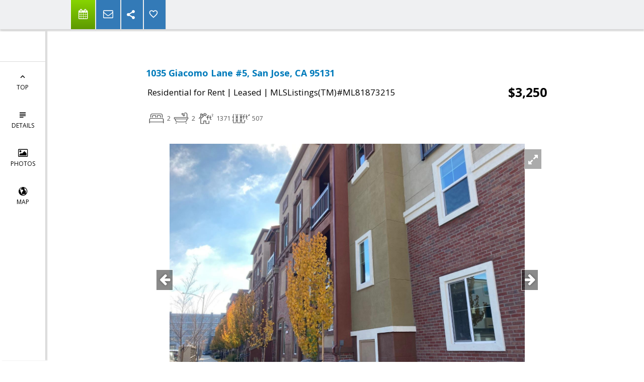

--- FILE ---
content_type: text/html; charset=utf-8
request_url: https://www.google.com/recaptcha/api2/anchor?ar=1&k=6LcGuSAUAAAAAMb457bWlGuEZ6IUGB1SNkLgHvC3&co=aHR0cHM6Ly90aWdlcnRlZXJsaW5rLmNvbTo0NDM.&hl=en&v=7gg7H51Q-naNfhmCP3_R47ho&size=normal&anchor-ms=20000&execute-ms=15000&cb=eryengxbu2xr
body_size: 48689
content:
<!DOCTYPE HTML><html dir="ltr" lang="en"><head><meta http-equiv="Content-Type" content="text/html; charset=UTF-8">
<meta http-equiv="X-UA-Compatible" content="IE=edge">
<title>reCAPTCHA</title>
<style type="text/css">
/* cyrillic-ext */
@font-face {
  font-family: 'Roboto';
  font-style: normal;
  font-weight: 400;
  font-stretch: 100%;
  src: url(//fonts.gstatic.com/s/roboto/v48/KFO7CnqEu92Fr1ME7kSn66aGLdTylUAMa3GUBHMdazTgWw.woff2) format('woff2');
  unicode-range: U+0460-052F, U+1C80-1C8A, U+20B4, U+2DE0-2DFF, U+A640-A69F, U+FE2E-FE2F;
}
/* cyrillic */
@font-face {
  font-family: 'Roboto';
  font-style: normal;
  font-weight: 400;
  font-stretch: 100%;
  src: url(//fonts.gstatic.com/s/roboto/v48/KFO7CnqEu92Fr1ME7kSn66aGLdTylUAMa3iUBHMdazTgWw.woff2) format('woff2');
  unicode-range: U+0301, U+0400-045F, U+0490-0491, U+04B0-04B1, U+2116;
}
/* greek-ext */
@font-face {
  font-family: 'Roboto';
  font-style: normal;
  font-weight: 400;
  font-stretch: 100%;
  src: url(//fonts.gstatic.com/s/roboto/v48/KFO7CnqEu92Fr1ME7kSn66aGLdTylUAMa3CUBHMdazTgWw.woff2) format('woff2');
  unicode-range: U+1F00-1FFF;
}
/* greek */
@font-face {
  font-family: 'Roboto';
  font-style: normal;
  font-weight: 400;
  font-stretch: 100%;
  src: url(//fonts.gstatic.com/s/roboto/v48/KFO7CnqEu92Fr1ME7kSn66aGLdTylUAMa3-UBHMdazTgWw.woff2) format('woff2');
  unicode-range: U+0370-0377, U+037A-037F, U+0384-038A, U+038C, U+038E-03A1, U+03A3-03FF;
}
/* math */
@font-face {
  font-family: 'Roboto';
  font-style: normal;
  font-weight: 400;
  font-stretch: 100%;
  src: url(//fonts.gstatic.com/s/roboto/v48/KFO7CnqEu92Fr1ME7kSn66aGLdTylUAMawCUBHMdazTgWw.woff2) format('woff2');
  unicode-range: U+0302-0303, U+0305, U+0307-0308, U+0310, U+0312, U+0315, U+031A, U+0326-0327, U+032C, U+032F-0330, U+0332-0333, U+0338, U+033A, U+0346, U+034D, U+0391-03A1, U+03A3-03A9, U+03B1-03C9, U+03D1, U+03D5-03D6, U+03F0-03F1, U+03F4-03F5, U+2016-2017, U+2034-2038, U+203C, U+2040, U+2043, U+2047, U+2050, U+2057, U+205F, U+2070-2071, U+2074-208E, U+2090-209C, U+20D0-20DC, U+20E1, U+20E5-20EF, U+2100-2112, U+2114-2115, U+2117-2121, U+2123-214F, U+2190, U+2192, U+2194-21AE, U+21B0-21E5, U+21F1-21F2, U+21F4-2211, U+2213-2214, U+2216-22FF, U+2308-230B, U+2310, U+2319, U+231C-2321, U+2336-237A, U+237C, U+2395, U+239B-23B7, U+23D0, U+23DC-23E1, U+2474-2475, U+25AF, U+25B3, U+25B7, U+25BD, U+25C1, U+25CA, U+25CC, U+25FB, U+266D-266F, U+27C0-27FF, U+2900-2AFF, U+2B0E-2B11, U+2B30-2B4C, U+2BFE, U+3030, U+FF5B, U+FF5D, U+1D400-1D7FF, U+1EE00-1EEFF;
}
/* symbols */
@font-face {
  font-family: 'Roboto';
  font-style: normal;
  font-weight: 400;
  font-stretch: 100%;
  src: url(//fonts.gstatic.com/s/roboto/v48/KFO7CnqEu92Fr1ME7kSn66aGLdTylUAMaxKUBHMdazTgWw.woff2) format('woff2');
  unicode-range: U+0001-000C, U+000E-001F, U+007F-009F, U+20DD-20E0, U+20E2-20E4, U+2150-218F, U+2190, U+2192, U+2194-2199, U+21AF, U+21E6-21F0, U+21F3, U+2218-2219, U+2299, U+22C4-22C6, U+2300-243F, U+2440-244A, U+2460-24FF, U+25A0-27BF, U+2800-28FF, U+2921-2922, U+2981, U+29BF, U+29EB, U+2B00-2BFF, U+4DC0-4DFF, U+FFF9-FFFB, U+10140-1018E, U+10190-1019C, U+101A0, U+101D0-101FD, U+102E0-102FB, U+10E60-10E7E, U+1D2C0-1D2D3, U+1D2E0-1D37F, U+1F000-1F0FF, U+1F100-1F1AD, U+1F1E6-1F1FF, U+1F30D-1F30F, U+1F315, U+1F31C, U+1F31E, U+1F320-1F32C, U+1F336, U+1F378, U+1F37D, U+1F382, U+1F393-1F39F, U+1F3A7-1F3A8, U+1F3AC-1F3AF, U+1F3C2, U+1F3C4-1F3C6, U+1F3CA-1F3CE, U+1F3D4-1F3E0, U+1F3ED, U+1F3F1-1F3F3, U+1F3F5-1F3F7, U+1F408, U+1F415, U+1F41F, U+1F426, U+1F43F, U+1F441-1F442, U+1F444, U+1F446-1F449, U+1F44C-1F44E, U+1F453, U+1F46A, U+1F47D, U+1F4A3, U+1F4B0, U+1F4B3, U+1F4B9, U+1F4BB, U+1F4BF, U+1F4C8-1F4CB, U+1F4D6, U+1F4DA, U+1F4DF, U+1F4E3-1F4E6, U+1F4EA-1F4ED, U+1F4F7, U+1F4F9-1F4FB, U+1F4FD-1F4FE, U+1F503, U+1F507-1F50B, U+1F50D, U+1F512-1F513, U+1F53E-1F54A, U+1F54F-1F5FA, U+1F610, U+1F650-1F67F, U+1F687, U+1F68D, U+1F691, U+1F694, U+1F698, U+1F6AD, U+1F6B2, U+1F6B9-1F6BA, U+1F6BC, U+1F6C6-1F6CF, U+1F6D3-1F6D7, U+1F6E0-1F6EA, U+1F6F0-1F6F3, U+1F6F7-1F6FC, U+1F700-1F7FF, U+1F800-1F80B, U+1F810-1F847, U+1F850-1F859, U+1F860-1F887, U+1F890-1F8AD, U+1F8B0-1F8BB, U+1F8C0-1F8C1, U+1F900-1F90B, U+1F93B, U+1F946, U+1F984, U+1F996, U+1F9E9, U+1FA00-1FA6F, U+1FA70-1FA7C, U+1FA80-1FA89, U+1FA8F-1FAC6, U+1FACE-1FADC, U+1FADF-1FAE9, U+1FAF0-1FAF8, U+1FB00-1FBFF;
}
/* vietnamese */
@font-face {
  font-family: 'Roboto';
  font-style: normal;
  font-weight: 400;
  font-stretch: 100%;
  src: url(//fonts.gstatic.com/s/roboto/v48/KFO7CnqEu92Fr1ME7kSn66aGLdTylUAMa3OUBHMdazTgWw.woff2) format('woff2');
  unicode-range: U+0102-0103, U+0110-0111, U+0128-0129, U+0168-0169, U+01A0-01A1, U+01AF-01B0, U+0300-0301, U+0303-0304, U+0308-0309, U+0323, U+0329, U+1EA0-1EF9, U+20AB;
}
/* latin-ext */
@font-face {
  font-family: 'Roboto';
  font-style: normal;
  font-weight: 400;
  font-stretch: 100%;
  src: url(//fonts.gstatic.com/s/roboto/v48/KFO7CnqEu92Fr1ME7kSn66aGLdTylUAMa3KUBHMdazTgWw.woff2) format('woff2');
  unicode-range: U+0100-02BA, U+02BD-02C5, U+02C7-02CC, U+02CE-02D7, U+02DD-02FF, U+0304, U+0308, U+0329, U+1D00-1DBF, U+1E00-1E9F, U+1EF2-1EFF, U+2020, U+20A0-20AB, U+20AD-20C0, U+2113, U+2C60-2C7F, U+A720-A7FF;
}
/* latin */
@font-face {
  font-family: 'Roboto';
  font-style: normal;
  font-weight: 400;
  font-stretch: 100%;
  src: url(//fonts.gstatic.com/s/roboto/v48/KFO7CnqEu92Fr1ME7kSn66aGLdTylUAMa3yUBHMdazQ.woff2) format('woff2');
  unicode-range: U+0000-00FF, U+0131, U+0152-0153, U+02BB-02BC, U+02C6, U+02DA, U+02DC, U+0304, U+0308, U+0329, U+2000-206F, U+20AC, U+2122, U+2191, U+2193, U+2212, U+2215, U+FEFF, U+FFFD;
}
/* cyrillic-ext */
@font-face {
  font-family: 'Roboto';
  font-style: normal;
  font-weight: 500;
  font-stretch: 100%;
  src: url(//fonts.gstatic.com/s/roboto/v48/KFO7CnqEu92Fr1ME7kSn66aGLdTylUAMa3GUBHMdazTgWw.woff2) format('woff2');
  unicode-range: U+0460-052F, U+1C80-1C8A, U+20B4, U+2DE0-2DFF, U+A640-A69F, U+FE2E-FE2F;
}
/* cyrillic */
@font-face {
  font-family: 'Roboto';
  font-style: normal;
  font-weight: 500;
  font-stretch: 100%;
  src: url(//fonts.gstatic.com/s/roboto/v48/KFO7CnqEu92Fr1ME7kSn66aGLdTylUAMa3iUBHMdazTgWw.woff2) format('woff2');
  unicode-range: U+0301, U+0400-045F, U+0490-0491, U+04B0-04B1, U+2116;
}
/* greek-ext */
@font-face {
  font-family: 'Roboto';
  font-style: normal;
  font-weight: 500;
  font-stretch: 100%;
  src: url(//fonts.gstatic.com/s/roboto/v48/KFO7CnqEu92Fr1ME7kSn66aGLdTylUAMa3CUBHMdazTgWw.woff2) format('woff2');
  unicode-range: U+1F00-1FFF;
}
/* greek */
@font-face {
  font-family: 'Roboto';
  font-style: normal;
  font-weight: 500;
  font-stretch: 100%;
  src: url(//fonts.gstatic.com/s/roboto/v48/KFO7CnqEu92Fr1ME7kSn66aGLdTylUAMa3-UBHMdazTgWw.woff2) format('woff2');
  unicode-range: U+0370-0377, U+037A-037F, U+0384-038A, U+038C, U+038E-03A1, U+03A3-03FF;
}
/* math */
@font-face {
  font-family: 'Roboto';
  font-style: normal;
  font-weight: 500;
  font-stretch: 100%;
  src: url(//fonts.gstatic.com/s/roboto/v48/KFO7CnqEu92Fr1ME7kSn66aGLdTylUAMawCUBHMdazTgWw.woff2) format('woff2');
  unicode-range: U+0302-0303, U+0305, U+0307-0308, U+0310, U+0312, U+0315, U+031A, U+0326-0327, U+032C, U+032F-0330, U+0332-0333, U+0338, U+033A, U+0346, U+034D, U+0391-03A1, U+03A3-03A9, U+03B1-03C9, U+03D1, U+03D5-03D6, U+03F0-03F1, U+03F4-03F5, U+2016-2017, U+2034-2038, U+203C, U+2040, U+2043, U+2047, U+2050, U+2057, U+205F, U+2070-2071, U+2074-208E, U+2090-209C, U+20D0-20DC, U+20E1, U+20E5-20EF, U+2100-2112, U+2114-2115, U+2117-2121, U+2123-214F, U+2190, U+2192, U+2194-21AE, U+21B0-21E5, U+21F1-21F2, U+21F4-2211, U+2213-2214, U+2216-22FF, U+2308-230B, U+2310, U+2319, U+231C-2321, U+2336-237A, U+237C, U+2395, U+239B-23B7, U+23D0, U+23DC-23E1, U+2474-2475, U+25AF, U+25B3, U+25B7, U+25BD, U+25C1, U+25CA, U+25CC, U+25FB, U+266D-266F, U+27C0-27FF, U+2900-2AFF, U+2B0E-2B11, U+2B30-2B4C, U+2BFE, U+3030, U+FF5B, U+FF5D, U+1D400-1D7FF, U+1EE00-1EEFF;
}
/* symbols */
@font-face {
  font-family: 'Roboto';
  font-style: normal;
  font-weight: 500;
  font-stretch: 100%;
  src: url(//fonts.gstatic.com/s/roboto/v48/KFO7CnqEu92Fr1ME7kSn66aGLdTylUAMaxKUBHMdazTgWw.woff2) format('woff2');
  unicode-range: U+0001-000C, U+000E-001F, U+007F-009F, U+20DD-20E0, U+20E2-20E4, U+2150-218F, U+2190, U+2192, U+2194-2199, U+21AF, U+21E6-21F0, U+21F3, U+2218-2219, U+2299, U+22C4-22C6, U+2300-243F, U+2440-244A, U+2460-24FF, U+25A0-27BF, U+2800-28FF, U+2921-2922, U+2981, U+29BF, U+29EB, U+2B00-2BFF, U+4DC0-4DFF, U+FFF9-FFFB, U+10140-1018E, U+10190-1019C, U+101A0, U+101D0-101FD, U+102E0-102FB, U+10E60-10E7E, U+1D2C0-1D2D3, U+1D2E0-1D37F, U+1F000-1F0FF, U+1F100-1F1AD, U+1F1E6-1F1FF, U+1F30D-1F30F, U+1F315, U+1F31C, U+1F31E, U+1F320-1F32C, U+1F336, U+1F378, U+1F37D, U+1F382, U+1F393-1F39F, U+1F3A7-1F3A8, U+1F3AC-1F3AF, U+1F3C2, U+1F3C4-1F3C6, U+1F3CA-1F3CE, U+1F3D4-1F3E0, U+1F3ED, U+1F3F1-1F3F3, U+1F3F5-1F3F7, U+1F408, U+1F415, U+1F41F, U+1F426, U+1F43F, U+1F441-1F442, U+1F444, U+1F446-1F449, U+1F44C-1F44E, U+1F453, U+1F46A, U+1F47D, U+1F4A3, U+1F4B0, U+1F4B3, U+1F4B9, U+1F4BB, U+1F4BF, U+1F4C8-1F4CB, U+1F4D6, U+1F4DA, U+1F4DF, U+1F4E3-1F4E6, U+1F4EA-1F4ED, U+1F4F7, U+1F4F9-1F4FB, U+1F4FD-1F4FE, U+1F503, U+1F507-1F50B, U+1F50D, U+1F512-1F513, U+1F53E-1F54A, U+1F54F-1F5FA, U+1F610, U+1F650-1F67F, U+1F687, U+1F68D, U+1F691, U+1F694, U+1F698, U+1F6AD, U+1F6B2, U+1F6B9-1F6BA, U+1F6BC, U+1F6C6-1F6CF, U+1F6D3-1F6D7, U+1F6E0-1F6EA, U+1F6F0-1F6F3, U+1F6F7-1F6FC, U+1F700-1F7FF, U+1F800-1F80B, U+1F810-1F847, U+1F850-1F859, U+1F860-1F887, U+1F890-1F8AD, U+1F8B0-1F8BB, U+1F8C0-1F8C1, U+1F900-1F90B, U+1F93B, U+1F946, U+1F984, U+1F996, U+1F9E9, U+1FA00-1FA6F, U+1FA70-1FA7C, U+1FA80-1FA89, U+1FA8F-1FAC6, U+1FACE-1FADC, U+1FADF-1FAE9, U+1FAF0-1FAF8, U+1FB00-1FBFF;
}
/* vietnamese */
@font-face {
  font-family: 'Roboto';
  font-style: normal;
  font-weight: 500;
  font-stretch: 100%;
  src: url(//fonts.gstatic.com/s/roboto/v48/KFO7CnqEu92Fr1ME7kSn66aGLdTylUAMa3OUBHMdazTgWw.woff2) format('woff2');
  unicode-range: U+0102-0103, U+0110-0111, U+0128-0129, U+0168-0169, U+01A0-01A1, U+01AF-01B0, U+0300-0301, U+0303-0304, U+0308-0309, U+0323, U+0329, U+1EA0-1EF9, U+20AB;
}
/* latin-ext */
@font-face {
  font-family: 'Roboto';
  font-style: normal;
  font-weight: 500;
  font-stretch: 100%;
  src: url(//fonts.gstatic.com/s/roboto/v48/KFO7CnqEu92Fr1ME7kSn66aGLdTylUAMa3KUBHMdazTgWw.woff2) format('woff2');
  unicode-range: U+0100-02BA, U+02BD-02C5, U+02C7-02CC, U+02CE-02D7, U+02DD-02FF, U+0304, U+0308, U+0329, U+1D00-1DBF, U+1E00-1E9F, U+1EF2-1EFF, U+2020, U+20A0-20AB, U+20AD-20C0, U+2113, U+2C60-2C7F, U+A720-A7FF;
}
/* latin */
@font-face {
  font-family: 'Roboto';
  font-style: normal;
  font-weight: 500;
  font-stretch: 100%;
  src: url(//fonts.gstatic.com/s/roboto/v48/KFO7CnqEu92Fr1ME7kSn66aGLdTylUAMa3yUBHMdazQ.woff2) format('woff2');
  unicode-range: U+0000-00FF, U+0131, U+0152-0153, U+02BB-02BC, U+02C6, U+02DA, U+02DC, U+0304, U+0308, U+0329, U+2000-206F, U+20AC, U+2122, U+2191, U+2193, U+2212, U+2215, U+FEFF, U+FFFD;
}
/* cyrillic-ext */
@font-face {
  font-family: 'Roboto';
  font-style: normal;
  font-weight: 900;
  font-stretch: 100%;
  src: url(//fonts.gstatic.com/s/roboto/v48/KFO7CnqEu92Fr1ME7kSn66aGLdTylUAMa3GUBHMdazTgWw.woff2) format('woff2');
  unicode-range: U+0460-052F, U+1C80-1C8A, U+20B4, U+2DE0-2DFF, U+A640-A69F, U+FE2E-FE2F;
}
/* cyrillic */
@font-face {
  font-family: 'Roboto';
  font-style: normal;
  font-weight: 900;
  font-stretch: 100%;
  src: url(//fonts.gstatic.com/s/roboto/v48/KFO7CnqEu92Fr1ME7kSn66aGLdTylUAMa3iUBHMdazTgWw.woff2) format('woff2');
  unicode-range: U+0301, U+0400-045F, U+0490-0491, U+04B0-04B1, U+2116;
}
/* greek-ext */
@font-face {
  font-family: 'Roboto';
  font-style: normal;
  font-weight: 900;
  font-stretch: 100%;
  src: url(//fonts.gstatic.com/s/roboto/v48/KFO7CnqEu92Fr1ME7kSn66aGLdTylUAMa3CUBHMdazTgWw.woff2) format('woff2');
  unicode-range: U+1F00-1FFF;
}
/* greek */
@font-face {
  font-family: 'Roboto';
  font-style: normal;
  font-weight: 900;
  font-stretch: 100%;
  src: url(//fonts.gstatic.com/s/roboto/v48/KFO7CnqEu92Fr1ME7kSn66aGLdTylUAMa3-UBHMdazTgWw.woff2) format('woff2');
  unicode-range: U+0370-0377, U+037A-037F, U+0384-038A, U+038C, U+038E-03A1, U+03A3-03FF;
}
/* math */
@font-face {
  font-family: 'Roboto';
  font-style: normal;
  font-weight: 900;
  font-stretch: 100%;
  src: url(//fonts.gstatic.com/s/roboto/v48/KFO7CnqEu92Fr1ME7kSn66aGLdTylUAMawCUBHMdazTgWw.woff2) format('woff2');
  unicode-range: U+0302-0303, U+0305, U+0307-0308, U+0310, U+0312, U+0315, U+031A, U+0326-0327, U+032C, U+032F-0330, U+0332-0333, U+0338, U+033A, U+0346, U+034D, U+0391-03A1, U+03A3-03A9, U+03B1-03C9, U+03D1, U+03D5-03D6, U+03F0-03F1, U+03F4-03F5, U+2016-2017, U+2034-2038, U+203C, U+2040, U+2043, U+2047, U+2050, U+2057, U+205F, U+2070-2071, U+2074-208E, U+2090-209C, U+20D0-20DC, U+20E1, U+20E5-20EF, U+2100-2112, U+2114-2115, U+2117-2121, U+2123-214F, U+2190, U+2192, U+2194-21AE, U+21B0-21E5, U+21F1-21F2, U+21F4-2211, U+2213-2214, U+2216-22FF, U+2308-230B, U+2310, U+2319, U+231C-2321, U+2336-237A, U+237C, U+2395, U+239B-23B7, U+23D0, U+23DC-23E1, U+2474-2475, U+25AF, U+25B3, U+25B7, U+25BD, U+25C1, U+25CA, U+25CC, U+25FB, U+266D-266F, U+27C0-27FF, U+2900-2AFF, U+2B0E-2B11, U+2B30-2B4C, U+2BFE, U+3030, U+FF5B, U+FF5D, U+1D400-1D7FF, U+1EE00-1EEFF;
}
/* symbols */
@font-face {
  font-family: 'Roboto';
  font-style: normal;
  font-weight: 900;
  font-stretch: 100%;
  src: url(//fonts.gstatic.com/s/roboto/v48/KFO7CnqEu92Fr1ME7kSn66aGLdTylUAMaxKUBHMdazTgWw.woff2) format('woff2');
  unicode-range: U+0001-000C, U+000E-001F, U+007F-009F, U+20DD-20E0, U+20E2-20E4, U+2150-218F, U+2190, U+2192, U+2194-2199, U+21AF, U+21E6-21F0, U+21F3, U+2218-2219, U+2299, U+22C4-22C6, U+2300-243F, U+2440-244A, U+2460-24FF, U+25A0-27BF, U+2800-28FF, U+2921-2922, U+2981, U+29BF, U+29EB, U+2B00-2BFF, U+4DC0-4DFF, U+FFF9-FFFB, U+10140-1018E, U+10190-1019C, U+101A0, U+101D0-101FD, U+102E0-102FB, U+10E60-10E7E, U+1D2C0-1D2D3, U+1D2E0-1D37F, U+1F000-1F0FF, U+1F100-1F1AD, U+1F1E6-1F1FF, U+1F30D-1F30F, U+1F315, U+1F31C, U+1F31E, U+1F320-1F32C, U+1F336, U+1F378, U+1F37D, U+1F382, U+1F393-1F39F, U+1F3A7-1F3A8, U+1F3AC-1F3AF, U+1F3C2, U+1F3C4-1F3C6, U+1F3CA-1F3CE, U+1F3D4-1F3E0, U+1F3ED, U+1F3F1-1F3F3, U+1F3F5-1F3F7, U+1F408, U+1F415, U+1F41F, U+1F426, U+1F43F, U+1F441-1F442, U+1F444, U+1F446-1F449, U+1F44C-1F44E, U+1F453, U+1F46A, U+1F47D, U+1F4A3, U+1F4B0, U+1F4B3, U+1F4B9, U+1F4BB, U+1F4BF, U+1F4C8-1F4CB, U+1F4D6, U+1F4DA, U+1F4DF, U+1F4E3-1F4E6, U+1F4EA-1F4ED, U+1F4F7, U+1F4F9-1F4FB, U+1F4FD-1F4FE, U+1F503, U+1F507-1F50B, U+1F50D, U+1F512-1F513, U+1F53E-1F54A, U+1F54F-1F5FA, U+1F610, U+1F650-1F67F, U+1F687, U+1F68D, U+1F691, U+1F694, U+1F698, U+1F6AD, U+1F6B2, U+1F6B9-1F6BA, U+1F6BC, U+1F6C6-1F6CF, U+1F6D3-1F6D7, U+1F6E0-1F6EA, U+1F6F0-1F6F3, U+1F6F7-1F6FC, U+1F700-1F7FF, U+1F800-1F80B, U+1F810-1F847, U+1F850-1F859, U+1F860-1F887, U+1F890-1F8AD, U+1F8B0-1F8BB, U+1F8C0-1F8C1, U+1F900-1F90B, U+1F93B, U+1F946, U+1F984, U+1F996, U+1F9E9, U+1FA00-1FA6F, U+1FA70-1FA7C, U+1FA80-1FA89, U+1FA8F-1FAC6, U+1FACE-1FADC, U+1FADF-1FAE9, U+1FAF0-1FAF8, U+1FB00-1FBFF;
}
/* vietnamese */
@font-face {
  font-family: 'Roboto';
  font-style: normal;
  font-weight: 900;
  font-stretch: 100%;
  src: url(//fonts.gstatic.com/s/roboto/v48/KFO7CnqEu92Fr1ME7kSn66aGLdTylUAMa3OUBHMdazTgWw.woff2) format('woff2');
  unicode-range: U+0102-0103, U+0110-0111, U+0128-0129, U+0168-0169, U+01A0-01A1, U+01AF-01B0, U+0300-0301, U+0303-0304, U+0308-0309, U+0323, U+0329, U+1EA0-1EF9, U+20AB;
}
/* latin-ext */
@font-face {
  font-family: 'Roboto';
  font-style: normal;
  font-weight: 900;
  font-stretch: 100%;
  src: url(//fonts.gstatic.com/s/roboto/v48/KFO7CnqEu92Fr1ME7kSn66aGLdTylUAMa3KUBHMdazTgWw.woff2) format('woff2');
  unicode-range: U+0100-02BA, U+02BD-02C5, U+02C7-02CC, U+02CE-02D7, U+02DD-02FF, U+0304, U+0308, U+0329, U+1D00-1DBF, U+1E00-1E9F, U+1EF2-1EFF, U+2020, U+20A0-20AB, U+20AD-20C0, U+2113, U+2C60-2C7F, U+A720-A7FF;
}
/* latin */
@font-face {
  font-family: 'Roboto';
  font-style: normal;
  font-weight: 900;
  font-stretch: 100%;
  src: url(//fonts.gstatic.com/s/roboto/v48/KFO7CnqEu92Fr1ME7kSn66aGLdTylUAMa3yUBHMdazQ.woff2) format('woff2');
  unicode-range: U+0000-00FF, U+0131, U+0152-0153, U+02BB-02BC, U+02C6, U+02DA, U+02DC, U+0304, U+0308, U+0329, U+2000-206F, U+20AC, U+2122, U+2191, U+2193, U+2212, U+2215, U+FEFF, U+FFFD;
}

</style>
<link rel="stylesheet" type="text/css" href="https://www.gstatic.com/recaptcha/releases/7gg7H51Q-naNfhmCP3_R47ho/styles__ltr.css">
<script nonce="0POimv942RcuWAh9UJH6GQ" type="text/javascript">window['__recaptcha_api'] = 'https://www.google.com/recaptcha/api2/';</script>
<script type="text/javascript" src="https://www.gstatic.com/recaptcha/releases/7gg7H51Q-naNfhmCP3_R47ho/recaptcha__en.js" nonce="0POimv942RcuWAh9UJH6GQ">
      
    </script></head>
<body><div id="rc-anchor-alert" class="rc-anchor-alert"></div>
<input type="hidden" id="recaptcha-token" value="[base64]">
<script type="text/javascript" nonce="0POimv942RcuWAh9UJH6GQ">
      recaptcha.anchor.Main.init("[\x22ainput\x22,[\x22bgdata\x22,\x22\x22,\[base64]/[base64]/[base64]/[base64]/cjw8ejpyPj4+eil9Y2F0Y2gobCl7dGhyb3cgbDt9fSxIPWZ1bmN0aW9uKHcsdCx6KXtpZih3PT0xOTR8fHc9PTIwOCl0LnZbd10/dC52W3ddLmNvbmNhdCh6KTp0LnZbd109b2Yoeix0KTtlbHNle2lmKHQuYkImJnchPTMxNylyZXR1cm47dz09NjZ8fHc9PTEyMnx8dz09NDcwfHx3PT00NHx8dz09NDE2fHx3PT0zOTd8fHc9PTQyMXx8dz09Njh8fHc9PTcwfHx3PT0xODQ/[base64]/[base64]/[base64]/bmV3IGRbVl0oSlswXSk6cD09Mj9uZXcgZFtWXShKWzBdLEpbMV0pOnA9PTM/bmV3IGRbVl0oSlswXSxKWzFdLEpbMl0pOnA9PTQ/[base64]/[base64]/[base64]/[base64]\x22,\[base64]\\u003d\x22,\x22wqvDrMKYwpPDnsKDbykvwqZ/P8OtwqXDjsKaFMKuHsKGw4J1w5lFwo/DkEXCr8KMOX4WTGnDuWvCsUQ+Z059RnfDqD7Dv1zDnsObRgYOSsKZwqfDqEHDiBHDr8Kqwq7Cs8O4wrhXw59WO2rDtHjCiyDDsTLDiRnCi8OkEsKiWcKaw5zDtGkGTGDCqcOfwpRuw6tmVSfCvyIvHQZHw6t/FyJvw4ouw5nDtMOJwodgcsKVwqtyJ1xfXW7DrMKMFMOlRMOtfyV3wqBlKcKNTlR5wrgYw7clw7TDr8O+wqcyYDzDtMKQw4TDpzlAH292ccKFH2fDoMKMwrt3YsKGdkEJGsOdaMOewo0ZAnw5dMOGXnzDvy7CmMKKw7nCrcOndMOHwogQw7fDsMKVBC/[base64]/CjCVLwqYdwq/Ck1jDkBdUw6Rgwq7CiVDCv8KbV8KKwoLCmDRAwpLDmk5uScKzbE4aw4lIw5Q1w45Bwr9Wa8OxKMOZRMOWbcOVIMOAw6XDjWfCoFjCrcKtwpnDqcK2YXrDhDcSwonCjMO3wqfCl8KLKTt2wo5hwqTDvzoBK8Ofw4jCrAELwpxyw7kqRcO5wo/DsmglXlVPCsKsPcOowpQ4AsO0aVzDksKEAMOrD8OHwoccUsOoWMKtw5pHdjbCvSnDkCd4w4VcSUrDr8KDecKAwoo7a8KAWsK0NkbCucOwWsKXw7PCvMKJJk9HwqtJwqfDklNUwrzDthxNwp/CpcKQHXFICSMId8OfDGvCsB55UjJOBzTDnBHCq8OnF1U5w45iMsORLcKeT8O3woJlwpXDulFqLhrCtChhTTVFw6xLYxfCgsO1IETCsnNHwoExMyAxw7fDpcOCw7HCksOew51Ww5bCjgh9wrHDj8O2w5XCrsOBSTZJBMOgYhvCgcKdaMOTLifCky4uw6/CgcO6w57Dh8KEw5IVcsO/GCHDqsO4w7E1w6XDkRPDqsOPZMO5P8ONVsK2QUtfw6hWC8OiPXHDmsO+fiLCvkXDlS4/[base64]/CrMKKwpENw5x7ZsK6w7HDisOywpHCssOtSmzDuUhcDVvDhH1dfwIrS8Kaw4ANW8KCccKbV8OMw40tSMKbw7hpLMKkYcKpYXQJw6HCjcKzRcOVXiUvR8OkQsOVw5zCsmMyfj5aw7l2wrHCo8KTw6UADsOkNMOXw5wHw5DClsOKwoYgdMOdVcOpOl/CvMKAw7MCwqhVDkRtSMK1wqQ1woUwwpYMcsKPwowowrNgOsO5OcOJw6YQwqfCsH7CjMKOw5jDk8OtCh8wdsOyTDDCvcKywqtgwoPCl8K9NMK7w5jDqMO0wqk+XMKEw7EsYAPDv2oAeMK1wpTDqMO3w6pqRHvDuHjDssO9fw3DoSxNGcK7On/[base64]/JcKVw70uB35LwqTCum0qw57DnsO3UTVpwrwUw5LDocOeNcOsw7bCiGIHw4PDvsOnJ1vCt8Kbw6bCkTUHCHZ6w7JiJsKqeBnCvh7DisKoBsKUI8OJwoLDsyPCmMOUSMKkwr/DscKWBMOFwr1Qw5jDpCNkWMKuwoFMOAXCnWnDo8KTwoLDmcOXw454wpTCkVdILMOkw5VzwpxPw59aw5fCncK1BcKEwr/DqcKLakgdZT/[base64]/[base64]/Du8OHfBVQYMO1w5jCu8ODQyoKcMO4w5J/woDDuCnCocOOwoMATMKvPcKjBcK1woPDocOeemMNw5Myw6pcwqjChgzDgcKOFMOhw7TCiisEwrV4w51Two5SwpDDj3DDgkzCn1tQw4rCo8OmwpvDuWzCscK/w53DiFPCtTbDrDzCnMOjBhXDohjCtcOGwqnCt8KCNcKDW8KpKMO3P8KpwpfCpcOaw5LDiXM7HWcLCCoRVsOaJcK+w7LCtsOXw5lJw7bDkDE/J8K8FjdNG8KYW25DwqBvw7UHNMOWVMOUC8K/VsO6G8KGw78WZ23DkcOyw6oHT8KXwpBMw5/[base64]/CrMKnwp1KdVYFLMK/WMKpwrFYw4Yawq8TaMO2wqZKw5cMwqQUw4PDjcOyOcO9fBxzwobCh8KUGsOOCwrCtsKmw43Dq8KtwpwGZcKBwrzCjAvDsMKUwozDusOYQ8OowpnCisO6PsKjwq/DncOxdcKZwrxWNcO3wo3DlMK1JsOsD8OMWybDsWNNw6Mvw6rDtMK1RsKiwrTDrGgcw6fCt8K7wpwQbjXCusOFLMK5wqjCpXHCgBk/wqg3wqwZw7NyKBnDjlkWwoDCosKLMcOBPVTCt8Ozw7how7HCvBl7wo0lDBTCsyvDgxlNwpkRwp5Vw6p6P1DCucK9wrw8dx5Ad1VaTgRlTMOWIV8Xw4FpwqjChcOzwok/[base64]/[base64]/DvcO9w6YydATCiR4xRsO3bsOVwogGwpLCn8OFLMOyw4fDsHDDjhfCpGjCjEjDssKKJ3nDgUpqPn3CvcOIwqDDocKewozCpsOGwpjDtEhda2ZTw5bDghdoFG0YYwY/XMOww7HDlgcuw6jDpGhiw4dqdMOMRsOswrTCusOhXjHDoMK8BF8bwpTCisO1dAsgw6tnWMOfwpXDlcOJwrcmw5Z/[base64]/C8OgfMKGw50sI2DCsknCh8Ofw5XDr3AnE8Ozw60zS0gzQAwuw7TCrlHCpGYLI1rDqQDCjsKvw5LDq8OHw5zCrURWwoXDkWzDlsOow4bDuUdsw519BMKKw6bCiHcqwrDDjMKqw6xxwpXDjnbDqXXDlH7Cg8ONwqPDuj7DlsKofMOXWg/DtMOmEsKRSEluRMKARsOaw5LDlMKXdcKnworDjMOhccOfw6d3w6LDusKQw4tESHjCgsOaw4tfXMOKeCvDscOlB1vCty8lKsOvFEzCqgsGJsKnMsOmZcOwV1Mkdyo0w5/DjVI6woM+FsOHw67Cg8Onw5BAw6lFwqbCucOeL8OYw4xwbADDisOZG8O1wrQ5w7scw63DjMOkwoAUwpXDh8Kgw6N2w6rDisKwworCqcKFw551F3XDt8OqBMOfwrrDolZBw7TDllt2w7xcwoBFfMOpw58awqMtw4HCmEsewpHCgcOBN2PCkhEgLRELw61NGMK/XAY/[base64]/[base64]/DlXBFQMOawq0iJRocwo1Rw4oSLcOQwqUnwoMABGFfwrMafMKgw4HCgcOWw7AadcKJw4/Do8O2wowPKWPCs8KrQ8K0VhHDvHw2w7LDi2LCnwB8w4/CqcKcWcOSJgnCicO2w5QtLMOOw7TDiAs7wrc2FsOlY8Otw7bCn8OwGsKEw4BmK8OJIcKDMXNpwpTDjQDDtybDnm/ChmHClHBjYkwuR2tbwrnDo8OcwpkkWsKiTsOXw6LDuVzCvcKTw6kFOcK7cnNbw5s/w6AnL8K2BhUjwqkGIsKoDcObbxvCpE5kS8OjB3XDrjtueMOsTMOJw49CMsOUUsOmKsOpw6k9FiA+cSfCiEjCjBPCl1ZtAX/DgsKpw7PDn8O/PRnClAfCisO4w5zDnC/Du8O/wo9gXSPClVJMEHbCq8OaWmkvw5nCiMKLD1dqSMOyVVXChsKYH2bDtMKkw7R8LGZqH8OCIcKKLxl0AnXDnX7CuRIQw5jCkMKuwoBacybCpFhAOsKMw5vDtRzCqWDCiMKlUcKtwqlbAsO0P3pdwr94W8OZdBVOw6nColooQDt9w4/DmBQTwpE7w6YGS10TDcKQw7tnw6Z/U8K0w5M+N8KSX8OjNgHDnsO9ZxFKw4rCgsOiI18ANirDhsOtw6tjDDMjw6cXwqnDnMO9ZsO/[base64]/[base64]/[base64]/BsOJZcKKeMOOwqXCjsO+ScOwwqDCrMOzZsOowq3Dp8KFOBjDshHDuF/DqyR2eiUywpTDsD3CuMKUw5PCrcOww7Npb8Kiw6h+HSYCw6osw5wNwqPCnXc4wrDCuS8DJMO/w4vCjMKaUlrCiMK4DMKcH8K/FC8+YEPCv8K4S8KgwrVTw7nCuhoVwoIZwo3CgsK4ZX5QLhsAwqfDryvCtWDClnvDrsOZAcKVw7XDqWjDssK5XB7DuSN+w68bSMO/wqvCgMOgUMKFw7rDucOkClnCs0/CqD/CgjHDlj8mw7goZ8KlG8KUw4Z4IsKHw6jCgsO9w75ONA/[base64]/[base64]/[base64]/CoVUhwr4gwp/DtsKiw53CkUTDrsKMLsKRw6bCpsK0eyvDtMKtwobCkEfCrlA1w6vDoj4pw6JRPBHCisKSwprDg0LDkWrCksKbwpBBw6M2w68bwqFfwo7DmSstUMOFccOcw4/CmTl7w6h0w44uFMK7w6nCmzLDhMOAKsObRMORwqjDtFrCsxB8w4zDh8Obw5UZw7pnw7vCtMKOd1/DuhJYLkvCtS7Ciw/CsxZHIAXCr8KBDxFkwqDCgF7DgsO3KsKpDkMre8Ona8OLw5XCmF/Cq8KdGsOTw4fCpcOLw7FqOX7CgMK4w6Rdw6nDjcOfN8KvN8KSw4PDu8O/w4g+WcOuZ8KdasOFwqUaw659W198VAzCk8K/ERrCvMO1w5J/[base64]/Ds8KKw6wtwq8rX8O0wrFucMO8wp/CpD7CkU7CpcKcwr5gf2Qsw6V5W8OnWHEbwrwfEcKwwpDCn2N8KMK4bsKcQ8KPGcOcCyjDsXrDhcKcQsKkEGdAw4RFDAjDj8KIwowXfMKZAsKhw73DmC3CuhfDqT4TVcKcOsKJw57DiUTCs3ljSz7Ckz5/w5cQw4d5w6zChlbDtsO7NxbCj8OZw7d+PsK1w7HDtE3CoMKSwp46w4RFfMKRJMOcJ8K+ZcK2PcOJUlfCuGbChsO+wqXDjTnCryUVw5YWE3bDtsKvw7zDkcKldWzDjBLCn8Kww4DDoCxhQ8Oow45ywoXDgX/[base64]/[base64]/DucOoHcKBIcOmw7RjXj5JwoElwrlyeDgFLXzCqMKlcl3DpMKkwrXCnT7DpMK5wqXDiwsLczQ1wo/DkcKrC2s6w49aFAADCD7Dul04woHCgsOwGl4bHXETw4bCggDCmjrCrMKdw7XDnB9Rw4dEwoUVM8ODw4/DnTlFwqM0Ckl6w58kCcOJIA3DhRUgw709w4LCl3JKPRVWwro4E8OcPSZHM8KxYMKjZWJIw6LCpsK4wpZuJDHCpCTDv2rCskxmNjjCrxbCrMKzPcOMwoEQTTg9w6cWGnXCoQ99WyEuKjVvGQ8QwopXw5Fhw7YcIcKSVsOteW/DtgxIFQrCtcOqwqnDtMOMw7dYK8OsPWjCqnnDjmRAwphwdcOxTzNAw50qwrjDmMOXwqhVR08Tw7scE2TDtMOvXGxkfm4+ExdVFBVNwqMpwoDCvDtuw4Uuw6wywpUsw4ALw7sGwqkUw53DjgTDhh9Yw5HCmVsUF0MCTHtgw4ZJaxQVVXDDn8KKw5/DtzvDrETDs23Cgkc8UiBAdcOXw4XDoT5YOsOQw5ZzwpvDisONw517wrh6O8OcGcK0OBrCjsK6w5oyA8OWw4Zowr7CrSnDiMOeMBXCqXgDTy/CnMOPTMK7wpoRw7XDqcO3w4/CgcOuM8OHwp5ww5LCqSvCp8OowoDDjcKUwoBGwo54bVRhwrYhKMOHGsORwqsvwpTCkcKLw71/[base64]/O8OvF8O9W8Knd8KsQMOawo7CpcOkOcKDYUk2wqbDt8K+RcKrR8O8Gx3DhDnCrsOVwrnDjsOxMydZw6rDtsO/woxRw67CqsOGwqLDssKfE3PDj3rCpHbDsW3CrsKvKFjDnG0dWcOaw4E1bcOGW8Kjw6wSw4rDg1rDlAcbw4LCqsOyw7AkYcKcAjIcBcOMPVLCpSXDn8Ocb30xf8KGXRwwwrlBSG7DgV06YXbCo8OiwqwbbH7CrA3Cn1/[base64]/[base64]/Cj8KawqfDr24eb8Ohwrp5w7wNJcKDw5rDhMOVOTbDhMOBShrCqMKVLgjDm8KgwofCpFrDgDvCl8KUwqZAw6HDgMOEB1/CjC3DtVHCn8KqwrvDn0rDt30Aw4gCDsOGDsOUw4rDsxTDpj7Dn2XDjxlPW34jw6hFwpzClxltSMKtCMKEw7tnLW0swpwhL2HDpQTDk8Osw4nClMK7wpEMwotUw5Rsc8OHwrMQwq/DscKhw70Ew7fDp8KyA8KkQsOrLMO6L20kwqkSwqF4O8O6wpogRg3DkcK4P8KjSgbCnsOkwpXDiDrCu8KAw7sSw4swwrcAw6PCkHETG8KhQGd9McK/w75EJhkAwobCoBDCkAsRw7zDnxbDsFHCuH0Bw704wpLDomZSdkDDu0XCpMKawq9Mw4ZtJsKUw4TDr3zDvcObwoZaw5TDlMOcw6/ChAPDjcKrw6ZEbsOpbzTCncOiw69CQTJew70DasORwo7CuXLDssKNw47CkBDCmsO9clPCsGHCkDrCuzhHEsKuPsKWTsKIXMKZw6N2asKYSGlGwqRRIcKqworDklMsW3pZVX48w5bDkMKYw7oWVMOlJw06TBpyUsOtOVhyA2JhKSAMwpJvWcKqw4s+w7/DqMO2wox7ODl1DsOTw6NBwo7CqMOwacOAHsOjw5XCoMOAEl5aw4HCoMKTJMKCWsKBwr3ChcOnw4dhT1cTcMOtXTVbF2EAwqHCm8KOcEZJSWJIJ8KowplOw61Cw7kwwqM6w5DCuUY8DMOLw6UIQcO/wpXDpBM0w5jDkUvCssKCTFvCs8Osbiw1w4ZLw744w6d/X8KOX8O4BF/CtsOsDsKQRA46WMOqw7ckw4JBOcOTXWERwrnCtW4EK8KYAGzChWfDjsKDw5fCk1llQMKeAsKFBDfDncOGO2LDosOOb0LDksKKfXvClcKgLQHDsRHCgjzDukjDrWrCsSYJw6fDr8ODU8KuwqcmwpZHwrDCmsKjL01JEyVgwqfDqsOewosawqrClz/Cllt1X2HDn8KGAwbDm8ONW3LDqcKeHF3DpQ3CqcOqEwHDiiLDgMKTwpcsacOsCHdFw4lUwonCrcKIw41WJAM0wqDCusKDI8ODwrHDssOwwqFbwrAUFTRDJUXDosKZaULChcO/w5LCn2PCoAjDucKMCMKpw7RywofCg3dzGyYGw6nCrA3DgMKHw73CgmwpwrkDwqNeVsOEwrDDnsOkCMKzwqN2w5p8w74zGlJUI1DCskjDjhXDocOZPsOyJRJQwq9aacOCYVQFw6HDosK/ZkfCgcKyM01vScKaWsO4NRXDrGENw5VsPHrDigUJHFfCocK2IsOtw7nDh1kAw58Mwps8wq/[base64]/NVLDmEhNQ8O+OcKCflsGwoTDicOJw63Dqi8xd8Oxw5TCnMK8wrsOw7RIw592wpnDo8OWQsOFHMK0wqI0wq4aXsKUA0Zzw57CuSZDw5zClWI1wonDpmjCnX8yw7jCj8OvwqNaZAjDkMOlw7wyM8OaBsK/w6wyYMKYBEg/fULDp8KRRsONO8O0FlNYVsOqDcKUXno8Mi/DrMOGw7FIe8OteX8XFF1Vw6PCnMOtTG3DgirDuwrDgCTCssKfwoY0KMKKwrrClTbCuMOgTA/Du2waVitTY8KMUcKWaxfDpDFVw50SKSLDjcO1w7nCnsOkKwU7w4nDkhdNVBnDuMK6wrXCjMOfw4DDm8K4w57DocO/[base64]/[base64]/Do8Kpw7HDl8K5cF7Cs8O2MkvCkMKFAXzCpwZowpjCiV0kwqjDmzVHKDHDp8O5TF4Ucglewp7DtgRsLS8wwrELK8KZwoEFU8KLwqsmw54qfMO4wpDDnVodwoXDjEbCmMOoI2PDk8OkSMKMbsOAwp/DlcKldWAkw5nCnS9TEcOSw68aUT3Dqz4Aw5lTE11Ww5zCoXVHwqXDr8O/VsKJwobCpTXDr1YYw5/DkypOLjBnAwLDuQJ7VMOJcifCi8O4wo1ePzY3wrJawpAuGAjCssKZCyZBC3BCwq7Cv8O4TSLCkn3Cp0AkV8ObUMKswpkxwpDCv8Oew5fCvMOUw4Q2FMKNwrdMLMKIw6/[base64]/CmW/DvcOlchvCtMKOccKTScKsdUXCgMKCwqHDu8KCEiPClE7DmUM3w53CgcKjw5LDh8K/wo9UZSjCoMO4wpR8MMOqw4vDiRfCpMOIwprDgXBcYsO6wqwjJcKIwo/CgHpYMHPDk0siw5fDrcKRwoMnBG/CtgNpwqTCuyhDe1nDsDo0VMKowrhNN8O0VS1Lw7XCvMKSw73DoMOGwqTDuFTDqsKSwq/DiV/CjMOMw4fCmMKlw7ZDFj7DgMOQw77DicOPMRE4HzTDkcOYwokrUcOpY8OQw6xRdcKJw4x/[base64]/CqDjDm0PCucK6wpfCrgscwpdnF8KPMMK7SsKbHsOBfTLDgMOQwrhgLQ/Cs11iw7PCljl+w7ddOHdTwqwiw5hHw6jCjcKCecKJWTMHw7IkF8K+wpjCrsOvbUbCiWIIw74Lw4HDvsOkI1jDjcOKXHPDgsKKwrLChMONw7/DrsKDc8OsCnnDiMODKcOmw5MhTg7CisOmwoUTJcKHwp/[base64]/CuBsvADLCgcOpUjV/wql5wo3ChcK1OcKow6V7w5bCkcKDK3EnGMKCBsOowp3Crm3CpcKEw7LClMOaEsOjwqjCg8KdFS/Dv8KaCMOCwq8DLz0WGcKVw7ApJcOUwo3CtHXClcKmRQjCiHnDoMKUL8KKw7bDuMKkw4Qfw401w5srw4UUwqbDhVIUw4zDhMOVXGJQw4YRwq5nw5Q/w5YDHcO6wrvCvz5YKcKPPcKLw67DjcKIMj3CvAzCn8OqCMKpQHTCgsO8wo7DssOWbnjDlWVJwrF1w57DhVBOwqhvdSfDhsOcIMOuwp7CoQIBwp4/[base64]/[base64]/CsVDDhWzCpMKWd2LCp8KzSCkZwrDClVHCuMKBwrXDgzTCrgItwq9lTcOISHM5wpgCEyfCqsKNw4pPw7YVUgHDt1JmwrEmwr7DiG/DmMKCw5pIDCDDgWXCv8KyD8OCw7xpw6cfGsOmw7rCgUvDgBzDtcOzY8OBSG/[base64]/DsVIOw57DshrDvMOHw5PCuArDsXjDuMK0w7ddAcOgHsKWwqRDTFHCuEUlN8OCwp5yw7rDuXvCiB7DucORwqfCiBfCscKBwp/DscKhQyVVNcKaw4nDqMK1fD3DulnCnsONfCPCnsKXb8OJwpjDhHzDlcORw47Cswt+w5wyw6TCjsOgwrvDsWVKIxDDvXDDnsKFBMKgPw18GgsNX8KzwpV7wpDCuFkhw5hUw55rGk0/w5wNB1XCkG/Chi1Fwo99w4bCisKda8KVLQw3woLCk8OvQDElwpdRw5R0amfDucOxwoVNH8OJwqzDpgFzFcOuwrPDonpzwqddC8OGAVDCjW/ClsKSw5tew5TCo8KlwqDCt8Kjc3PDvcKbwrUULcOxw4PDgF8Mwp4VPjMjwo0Cw4rDgsO7NxI2w5JOw63Dg8KFKMKHw7J7w4EMJMKQwqYWwpvDiSxxJxtbwrw5w57DvsK2wo/CrnFcw7d0w4jDjE3DucKWwoA4EcO/CyDDlXQJdCzDk8OKPMOyw5ZLXDXCuBA1DMOnw43CgsKCw7nChMK0wr/Cs8OrFTrChMKhS8KswrbCqRBvJcO+w7rDgMKVwq3CoBjCucOBQnVyasOXSMKvCxY2TcObJQLCrsO7AhU+w5QufmNUwqrCq8Osw57DhsOsXGhqwpwWwrAWwofDlSslw4MbwpPDuMKITMO2w5/Dl0HChcKHYi4AJsKawo7CtnECawPDmnjCogNGw4rDv8ObOk/DtwQYUcOywoLDjhLDuMO+w4UewroeMRkMB20NwonCr8KXw69YRVvCuj/CisOuw6LCjBDDt8OwJSPDgcKsPcKQSsKwwpLDvQrCvMOLw7jCsAjCmMOnw4TDtsOpw41Nw7MwVcOKSjfCq8KLwofCk0DCnsOAw7nDkg0FMsODw6vDiS7Cky/DkcKXLHLDqRbCusOVRm7CogttWcK6wqXCmAEXWFDCtcOOwqFLWxM0w5nDnTfDjR95SAU1w5TCrSdgSE5dIALCtl5Yw6LDpVPCnSvDgsKwwoDDhlA8wqpFWsOww5LCocKHwo7Dmmcyw7ZHw5fDn8KcG2YWwoTDq8KpwozClxrCr8OUIRB4wrJNVCsRw6/CnwgQw6YFw4k+fcOmUR4Vw6t2FcKFwqk5c8K1w4PDs8OCwrNJw63CscO1GcOHw7rDlMKRJcOIX8ONw5wKwoXCnx0RFEzCuRUMAEXDscKfwo7DuMOQwofCnMOgwp/CoUg/[base64]/DoyjDq8K5wpw9JcO3wpPDu8K+fkXCskJZwo7CkTJ/X8OOwoQDHETDi8KXQ2DCusKla8KZCMKUIMKbD0/CjMOUwqnCkMKyw5bChS9Yw69ow4p5wp8TR8O0wrkqF0LCrcOEaEHCvQdlBT8iaiDDpcKKw6LCmsOrwrvDqnrDrRBLExrCqkF3OcK7w4DDjMODwrLDpcOcJMO0ZwrDu8K9wpQpw5NiEsORTsOCQ8KDwp9aRCF3a8KmccOywq/DnkkROzLDmsOsJRZEBcK3c8O5MxVxGsKuwrtdw4tmFFXCqnoXwrrDlx98WzZtw4fDmsK/wpMgBnrDo8O0wo8RFBATw4c1w5FJCcK6RQvChcO9wqvClwkhM8OQwo8AwpdZUMKJIcOAwppiDUYzTMK8wpLClCrChwAXwqVLw5zCjMKcw6xEe2/[base64]/DrsKKwoRyJ3DDoXXDrcOAMVvCjMOow649NMOZwoTDomUzw748wpzDkMOAw5wmwpVNPlzDiQYswpUjwr/CkMOIWWXCpEIzAGvCncK3wocMw7HCvAbDusOnwq7CmMKNYwE6woxlwqIrQMO/S8KAwpTChcOjwp3CksOcw78KXn7CqF9sDnIAw4VhIcOfw519wrUcwqfCpMOyScKWLRrCo1fDi2/[base64]/DpcKxwoEcCS7DhyPCrXQtGVRLwqhRGsOzw6bCtcKfwq/CnsOQw7nCjMKmZMKMwrBJJMK/[base64]/cSk8wrEnw6d4RSnDocO2w5jDjMOzNjsuw5ZQFMKww4UZwp1tDsKrw4DCnDoCw691w7HDohhlw7dLwpPDvG3DtHvCkMKOw4PChsKkasOswpfCiFg4wpliwppBwr1QZMO9w7RRFFJYBwHDq2/Cn8KGw7fCujTCncKZMg3CqcKMw6DCjsKUw6/[base64]/PnYhE1fCrcOBwpBUa8Ofw7jDvsOSw40FRjteacOHw6Jfw5RAIBgCQkHCncKeK3TDtsOXwoAGCC7CkMK0wq7CuUzDkQnClMK7SnTDtRAWMxfDmsO7wp/Ck8K0ZcOeCmBxwr0gw6LCo8O0wqnDkRsFP11aDzVpw7lWw4gfw7kVfMKkwo5kwqQGwrrCnsORMsKfDi1DTz/[base64]/w698Di/Ct8KwU8K1dcKswrHCtMK1woTCtlrDqmMUw7fDocKYwqVcf8KEPlfDuMOaAHbDgx1owrB8wrogJTfCm3Ahw4bCrMKew7wQw6MBw7jCpHt1GsKSwqR/w5huwpR6K3HCpGnCqSFuwqPDm8KJw7jCpyJRwp9jaTbCkEzClsKRWsKjw4DDlG3CnMK3wpUhwpIpwqxDNxTCmGUlCcOvwrsJFX/[base64]/MMKEw7ZfEcK+wqMAw4PCgcK9ZsOPwqnDqnFAwrjDiT1Rw595wovDkxE3wobDqMKIw5VCNMOrVMOvZ2/CjgZffVgHIsO0c8KZw74pG2/Dtk/Cm23DicK4wrHDixVbwp/[base64]/CvcKfw6fCqcKaw5kawqfCkw1ZwoPCs8O5w6bCkMONwrrDvgYTw51pw6zCl8KWw4zDuUrCusOmw5l8EixMEHjDuFFMITHDmCrCqi9vW8OBwrXDmmDDkmxqEMOFwoNeD8KCLxfCssKYwoVCIcO/FzjCp8O6w6PDoMOdwpfDlS7CukgFaCcBw4DDmcOcEsKPZ0Z2F8OEw4cjw6/DtMOBwobDksKKwr/DkcKvBFHCoWIhwrgXw4PDp8KtPR3Chw9cwrEiw4rDisOAw5PCg10bwrTCjhYAw75zCgXDncKcw6TCg8O2LyJve3lWwrTCrMOMIWTDkTJ/w4rClUNswrTDscOURlPCjTbDsU3CmAvCgMKJH8KFwqAML8K2WsKxw71GWcKEwp4/BsK4w4ZoRC7Dv8KmfsOzw75TwpxnO8OkworDvcOSwpzChMOccAdrPHppwq5SeW7CuW9Sw7zCmn0HT33Do8KFBAk7HGbDssOcw5sWw7zDjWrDlmvDkx3CpMOYbEkKLnMOA2hRV8K/[base64]/DvMKdBEfCslTCuMOsbB/[base64]/ccKIWjtxwotPAMO+wrrCvMOXbC5hwrJPwrXCmgnCj8KJw5pGHQbCp8Khw4LCky9MD8KNwq/DjG/DqcKOw78Iw6V/GFTCg8KVw5LDoX7Cu8KDc8O/[base64]/aAsKw6RVB8K3wo7CpMK1YlfDnsOKwqkCPl3CgjBrw49LwrV4bsKBwprCmi1JTMOGw48DwrnDkiTDjMO/[base64]/[base64]/DnWPCr8K4wpjCisKgwp7DuksWw6TDhWV7w4AQR2lGdcK2McKoAsO2wpnChsKFwqbCk8KlJEIow7dHVMONwpbDoipkQsOdBsOfWcOww4nCuMK1w6LCrT48U8KjAsKIQmIswpbCoMOwGMKhZ8KsPkodw7LDqw0ueyoTwq3CijfDh8Kvw5fDuG/CucOKew7CocK5TcKYwq/CqQhVQMKncMOMS8KgGMOHwqnCnxXCmsKgeH8Bwrp2WsKQFX09G8KyLsKnw4vDqcKgw7zChcOjB8KVThNGwrnCk8KJw6o/wonDvXbCvMOcwprCrk7ClDvDs04Ewq7CtWNYw7LCgzfDv0lLwqnDkmnDo8OKfwPCgMO1wod0bcOzEDowWMKwwrBmw5/DpcK0w5/CkzsBasOmw7jDnsKIw6ZZwp0wRsKXVUvDrULDr8KLwrnCqMKRwqR+woLDjV/CoiHCo8KAw4JvbzJ2XwTDlWnClhLDtMKUwr/Dk8OIGMOZbsO1wrQsIMKJwpJnw5B8wrhmwpZ/A8Ofw47Cj3vCvMK+dWMZe8OGwpDDthMOwpZAE8OQBcOPbiLCrH12K0HCmmV9w5QwasKsEcKvw5zDrH/CtWfDpcO1e8O4w7PCvWHCiw/CtVXCqGlhAsKyw7vDnhYFwqRJw5vChFd9NXY3EgQBwpnCojfDr8OBSDLCgsOZYDdlwr4/wocowphiwpnDtkkbw57CngXCjcOPPl/[base64]/DvHhsw4d3fMKNw43DkcO8w6MeX8Ktw7rDnnnClGtJbmoHwrxiMjjDs8KBwrsSbxRkVAYYwp18wqsYH8KGQRR1w6Nlw4dWAWfDksOBw4JHw6LDrHloeMOBb1NxZMOVwojDu8KkFcKNWsKjQcK6w7sjE3NYwrVFPnfCvhfCpcK3w5kQwoASwocBJRTCisKbbzARwr/[base64]/[base64]/DlGvCp8K6XMKOSXjDnR3CgibDmgbCu8OMBAt6wrALw5HDoMK4w5PDtifCicOWw6/[base64]/CgMO1ImMZAMOaw6MLwp3Cr8OFdcOTw6sow78OY1cVw7hUw79CGDxdw5onwpHCnMKfwoXCisO7E3vDpVfDqsOfw5Imw4xOwoUPw5svw6pjwrPDjsOzeMKpW8Oka1B9wo3DncKuw4HCi8OnwphSw47CgcK9b2ctKMK6JsODOhY4w5HDk8KzLMK0Y20XwrbCvE/CljJ8EcKuUhcXwrHCm8KZw4rCmV1pwr00wrvDlFjCgS/Dq8Oiwp/Cj0dkZsKgwoDCtyzCmBAbw7J6wrLDmcOpUhZlw6xawqTCqcOlwoJCelXCkMOzAsOAc8OPV2UaaCETGMKew78YEQvDlcKgXMK1YcK2wqLCocOywqt9FMKJCsKCYmRCbsO4BcKxMMKZw4UcOsOqwqzDl8Obf3rDiF/Dt8K1MsKbw4g+w7LDkMOww4bCrsKsLU/DucOkD17DhsK3w7jCqMK0WnDCl8O3a8KLwpkGwojCuMOnajXCpyJ4SsOdwq7CjwzDvU52dGDDhMOQSzvClH3CkcOlJHclGk3DoBzDk8K+VQrDq3nDi8OoSsO5w50Nw6jDqcO5wqNZwq/DjiFGwr7CvCzCtjzDnsORwoUucyvCq8K0wp/[base64]/VWcCw5N8wrIdFFsIIsKjJsO0w47DtMOqInPCtj0UIxzClE/CtnnCocKDesK7fG/Dpi1PRcKKwpHDocK/[base64]/[base64]/[base64]/Ct8Oxcnl0c8ORJcOjwog9wo7Cm8KpYGBLw6nCrnQtwqItJsO3djNvYEx5bMKmw5XChsKkwqrCksK5w5EAwrwBeh/[base64]/woLDncKlawnDiMKLwoXCnyw/[base64]/DjsOTwrHCucO1w4/DkMKIFcKgw7UoUldWKl3DsMOPNMONwoJpw7gFw7zDh8Ktw7QIworDm8KdEsOiw7low4wfRMO8dTDCnnPCgWNvwrfCgsKDEnjCuHNMbXTDn8KVMcOMwq1cwrDDkcKsFXdYAcOnYHtBSMO+d3/DvCVOw7jCrmdJwpHClBXCgiUWwrhFwoXDjcO9wqvCtj05acOgU8KWTQkLRh3DohzCiMOpwrnDtTZmw4LCncOvIcKdZ8KVUMOGworDnD3DuMOFwpp0w7BpworCgyLCoTgWOMOgw6bDoMK+wooWOcOWwqjCrMOJPBTDqB3DhCPDnmE2dkvDoMKbwoFJAm/[base64]/w6N/w5zDqsOMUXZiAcKfw5hxw7bDq8OcOcOOw53Cm8KPw6hgcnFOwr7CoCbCmMK2w7LCusOhGMKOwrLCvB9Ww5jDqVJBwpnCn1YXwrJHwq3Dg2dnwq0fwp7ChsKcdmLCtG7ChT/Dtzoaw7vCi3/DoQPDmxnCt8Krw5LCpFkVacO8wpDDgCtLwqbDnwPCryPDsMOrY8KNfjXCrsO9w6XDo3DDt0Bww4UZw6XDpsKTIsOcecKTasKcwpMaw64ww5wqwqs+w7LDolXDk8KHwovDlcKhw5bDscOgw5RqCm/DonVXw5cfO8O6wo54S8OZWz8SwpMVwphSwonDjHnDpCXCnFnDnE0+WxxRLcKxYT7CosOjwqhSM8OKCMOqwoTDjznCucOWCsOqw5EZw4UMJyVdw4RpwrFuGsOdRsK1C1Jjw53DtMKJwoDDicOSH8O6wqbDtcOaZsOqX0XDpHTDjAvCpjfDqcO/[base64]/esKbwpPCrEt2HMKHT23Cs8K1wpbCm8O1wozDh8Osw5LDrwjDisKnNsKFwrtKw57CokLCjQLDvAswwoB7bsO1DlTDjcKuw6VSTsKtBwbCnCMEw5/[base64]\x22],null,[\x22conf\x22,null,\x226LcGuSAUAAAAAMb457bWlGuEZ6IUGB1SNkLgHvC3\x22,0,null,null,null,0,[21,125,63,73,95,87,41,43,42,83,102,105,109,121],[-1442069,549],0,null,null,null,null,0,null,0,1,700,1,null,0,\[base64]/tzcYADoGZWF6dTZkEg4Iiv2INxgAOgVNZklJNBoZCAMSFR0U8JfjNw7/vqUGGcSdCRmc4owCGQ\\u003d\\u003d\x22,0,0,null,null,1,null,0,1],\x22https://tigerteerlink.com:443\x22,null,[1,1,1],null,null,null,0,3600,[\x22https://www.google.com/intl/en/policies/privacy/\x22,\x22https://www.google.com/intl/en/policies/terms/\x22],\x22xBKQBJVwPve4MJ7VhD4UbnMNtsTeH0V0dbHJqbydTMU\\u003d\x22,0,0,null,1,1765873514619,0,0,[18,33],null,[29],\x22RC-2HQZKkUiePzh-w\x22,null,null,null,null,null,\x220dAFcWeA7G23zGpspz5s62e-Oh2vZe4C1TPyMMZqlz7DiW2uVzlPflTyze4I2JL0RDErSaABBdAn1AF72BsNtIyrbHNGgL4Yw0fg\x22,1765956314521]");
    </script></body></html>

--- FILE ---
content_type: text/html;charset=UTF-8
request_url: https://tigerteerlink.com/FramePropertyDetails
body_size: 8720
content:













<div class="agentInfoTop">
  







<div class="span4 contacts-info" id="_agentInfoView">
  
  
   <div class="agentInfoView">
     
      <div class="details-agent-title-name">
         <h3>Tiger Teerlink</h3>
        <div class="details-agent-title">
            
        </div>
      </div>
     
    <div class="details-agent-title-contact-information">
      
        <div class="details-agent-company-name">Compass</div>
      
      
        <div>12772 Saratoga Sunnyvale Road Suite, Saratoga, CA 95070</div>
      
      
        <div><b>Direct:</b> (408) 828-9614</div>
      
      
      <div id="hidable_agent_info">
        
        
          <div><b>Cell:</b> (408) 828-9614</div>
        
        
        
        
        
      </div>
    </div>
         
    <div class="details-agent-lic-num-mail-web">
        
          <div><b>DRE#:</b> 01135431</div>
        
        
          <a href="mailto:Tiger@compass.com">Tiger@compass.com</a>
        
        <br/>
        <a href="//tigerteerlink.com" target=_blank>tigerteerlink.com</a>
    </div>
     
       
       
       
       
       
     
     <div class='sharethis-sticky-share-buttons' data-url='//google.com'></div>

      
    </div>
  </div>
</div>

</div>














<div class="content-details contain">
    <div class="row-class">
        <div class="discription-wrapp">
            <div class="discription-required-info"></div>
            <div class="discription-adress">1035 Giacomo Lane #5, San Jose, CA 95131</div>
            <table class="discription-table-price">
                <tbody>
                <tr>
                    <td class="discription-status">
                        <article class="uniListingClass_RNT">
                            <dt class="listing-type">
                                <span class="MlsClassText">Residential for Rent</span> | <span>Leased</span>
                                 | <span class="mlsNumberText">MLSListings(TM)#ML81873215</span>
                            </dt>

                        </article>
                    </td>
                    <td class="discription-price">$3,250</td>
                </tr>
                </tbody>
            </table>
            <div class="details-property-data clearfix">
          <span class="beds-baths-sqft inline-block">
          </span>
                












<div id="_mortgageCalculatorView" style="display:none;" class="mortgage-calculator-view">

<div class="morgage-wrap inline-block">
  <div class="tit-mor">Mortgage</div>
  <div class="_monthlyPaymentView"><span class="_monthlyPayment">0</span><span>/mon</span></div>
  <button id="mortgage-calc-btn" class="btn btn-xs">
    <span class="more-btn-label">
      <i class="icon-prom-calc"></i>
    </span>
    <i class="icon-prom-angle-down"></i>
  </button>

  <div style="display:none;">
    <div id="mortgage-calc" class="_mortgagePopupView">
      <div class="monthlyPaymentBlock">
        Monthly Payment
        <span class="_monthlyPayment">0</span><span>/mon</span>
      </div>
      <div class="form-group clearfix">
        <label class="col-xs-5 control-label">Property Price:
          <div class="bt-price-wrapper input-group ">
            <input type="text" class="form-control _propertyPrice" value='3250'/>
          </div>
        </label>
      </div>
      <div class="form-group clearfix">
        <label class="col-xs-5 control-label">Down Payment (%/$):
          <div class="bt-price-wrapper input-group _downPaymentPercentDiv">
            <input type="text" class="form-control _downPaymentPercent percent" value='20' min="0" max="100"/>
          </div>
          <div class="bt-price-wrapper input-group _downPaymentDollarDiv" style="display: none">
            <input type="text" class="form-control _downPaymentDollar"/>
          </div>
        </label>

        <ul class="col-xs-4 radio-unit downPaymentType">
          <li>
            <label class="pm-form-label radio">
              <input type="radio" name="unit-entity" class = "_downPaymentType" value='%'  checked/>
                  <span>
                  </span>%
            </label>
          </li>
          <li>
            <label class="pm-form-label radio">
              <input type="radio" name="unit-entity" class = "_downPaymentType" value='$'/>
                  <span>
                  </span>$
            </label>
          </li>
        </ul>
      </div>
      <div class="form-group clearfix">
        <label for="LoanAmount" class="col-xs-5 control-label">Loan Amount:</label>
        <div>
          <span class="col-xs-5 _loanAmount" id="LoanAmount"></span>
        </div>
      </div>
      <div class="form-group clearfix">
        <label for="InterestRate" class="col-xs-5 control-label">Interest Rate (%):</label>
        <div class="col-xs-3">
          <div class="bt-price-wrapper input-group rate">
            <input type="text" class="form-control _rate percent" id="InterestRate"  min="0" max="100" value='4.0'/>
          </div>
        </div>
      </div>
      <div class="form-group clearfix">
        <label for="LoanTerm" class="col-xs-5 control-label">Loan Term (years):</label>
        <div class="col-xs-3">
          <div class="bt-price-wrapper input-group ">
            <input type="text" class="form-control _years" id="LoanTerm" value='30'/>
          </div>
        </div>
      </div>
    </div>
  </div>
</div>

</div>
            </div>
        </div>
    </div>
</div>

  
  



















<input type="hidden" id="details_seo_title" value="1035 Giacomo Lane #5, San Jose, CA 95131        $3,350 MLS#ML81873215 tigerteerlink.com">



<div id="content-details" class="content-s">
  <div class="contain">
    <div class="row-class">
      <div class="discription-wrapp">
        <div class="span6 slider-block">
          <div id="_SliderProPhotosView" class="slider-pro">

            <div class="sp-slides">
              
              
                <div class="sp-slide">
                
                  <img class="sp-image" data_url="https://media.mlslmedia.com/property/MLSL/81873215/faaa939a27164b33b7155933ce45b96c/2/1"/>
                  
                
                </div>
              
                <div class="sp-slide">
                
                  <img class="sp-image" data_url="https://media.mlslmedia.com/property/MLSL/81873215/faaa939a27164b33b7155933ce45b96c/2/2"/>
                  
                
                </div>
              
                <div class="sp-slide">
                
                  <img class="sp-image" data_url="https://media.mlslmedia.com/property/MLSL/81873215/faaa939a27164b33b7155933ce45b96c/2/3"/>
                  
                
                </div>
              
                <div class="sp-slide">
                
                  <img class="sp-image" data_url="https://media.mlslmedia.com/property/MLSL/81873215/faaa939a27164b33b7155933ce45b96c/2/4"/>
                  
                
                </div>
              
                <div class="sp-slide">
                
                  <img class="sp-image" data_url="https://media.mlslmedia.com/property/MLSL/81873215/faaa939a27164b33b7155933ce45b96c/2/5"/>
                  
                
                </div>
              
                <div class="sp-slide">
                
                  <img class="sp-image" data_url="https://media.mlslmedia.com/property/MLSL/81873215/faaa939a27164b33b7155933ce45b96c/2/6"/>
                  
                
                </div>
              
                <div class="sp-slide">
                
                  <img class="sp-image" data_url="https://media.mlslmedia.com/property/MLSL/81873215/faaa939a27164b33b7155933ce45b96c/2/7"/>
                  
                
                </div>
              
                <div class="sp-slide">
                
                  <img class="sp-image" data_url="https://media.mlslmedia.com/property/MLSL/81873215/faaa939a27164b33b7155933ce45b96c/2/8"/>
                  
                
                </div>
              
                <div class="sp-slide">
                
                  <img class="sp-image" data_url="https://media.mlslmedia.com/property/MLSL/81873215/faaa939a27164b33b7155933ce45b96c/2/9"/>
                  
                
                </div>
              
                <div class="sp-slide">
                
                  <img class="sp-image" data_url="https://media.mlslmedia.com/property/MLSL/81873215/faaa939a27164b33b7155933ce45b96c/2/10"/>
                  
                
                </div>
              
                <div class="sp-slide">
                
                  <img class="sp-image" data_url="https://media.mlslmedia.com/property/MLSL/81873215/faaa939a27164b33b7155933ce45b96c/2/11"/>
                  
                
                </div>
              
                <div class="sp-slide">
                
                  <img class="sp-image" data_url="https://media.mlslmedia.com/property/MLSL/81873215/faaa939a27164b33b7155933ce45b96c/2/12"/>
                  
                
                </div>
              
                <div class="sp-slide">
                
                  <img class="sp-image" data_url="https://media.mlslmedia.com/property/MLSL/81873215/faaa939a27164b33b7155933ce45b96c/2/13"/>
                  
                
                </div>
              
                <div class="sp-slide">
                
                  <img class="sp-image" data_url="https://media.mlslmedia.com/property/MLSL/81873215/faaa939a27164b33b7155933ce45b96c/2/14"/>
                  
                
                </div>
              
                <div class="sp-slide">
                
                  <img class="sp-image" data_url="https://media.mlslmedia.com/property/MLSL/81873215/faaa939a27164b33b7155933ce45b96c/2/15"/>
                  
                
                </div>
              
                <div class="sp-slide">
                
                  <img class="sp-image" data_url="https://media.mlslmedia.com/property/MLSL/81873215/faaa939a27164b33b7155933ce45b96c/2/16"/>
                  
                
                </div>
              
                <div class="sp-slide">
                
                  <img class="sp-image" data_url="https://media.mlslmedia.com/property/MLSL/81873215/faaa939a27164b33b7155933ce45b96c/2/17"/>
                  
                
                </div>
              
                <div class="sp-slide">
                
                  <img class="sp-image" data_url="https://media.mlslmedia.com/property/MLSL/81873215/faaa939a27164b33b7155933ce45b96c/2/18"/>
                  
                
                </div>
              
                <div class="sp-slide">
                
                  <img class="sp-image" data_url="https://media.mlslmedia.com/property/MLSL/81873215/faaa939a27164b33b7155933ce45b96c/2/19"/>
                  
                
                </div>
              
                <div class="sp-slide">
                
                  <img class="sp-image" data_url="https://media.mlslmedia.com/property/MLSL/81873215/faaa939a27164b33b7155933ce45b96c/2/20"/>
                  
                
                </div>
              
                <div class="sp-slide">
                
                  <img class="sp-image" data_url="https://media.mlslmedia.com/property/MLSL/81873215/faaa939a27164b33b7155933ce45b96c/2/21"/>
                  
                
                </div>
              
                <div class="sp-slide">
                
                  <img class="sp-image" data_url="https://media.mlslmedia.com/property/MLSL/81873215/faaa939a27164b33b7155933ce45b96c/2/22"/>
                  
                
                </div>
              
                <div class="sp-slide">
                
                  <img class="sp-image" data_url="https://media.mlslmedia.com/property/MLSL/81873215/faaa939a27164b33b7155933ce45b96c/2/23"/>
                  
                
                </div>
              
                <div class="sp-slide">
                
                  <img class="sp-image" data_url="https://media.mlslmedia.com/property/MLSL/81873215/faaa939a27164b33b7155933ce45b96c/2/24"/>
                  
                
                </div>
              
              
            </div>

            <div class="sp-thumbnails">
              
              
                
                  
                    <div class="sp-thumbnail">
                      <img class="sp-thumbnail-image" data_url="https://media.mlslmedia.com/property/MLSL/81873215/faaa939a27164b33b7155933ce45b96c/2/1"/>
                    </div>
                  
                  
                
              
                
                  
                    <div class="sp-thumbnail">
                      <img class="sp-thumbnail-image" data_url="https://media.mlslmedia.com/property/MLSL/81873215/faaa939a27164b33b7155933ce45b96c/2/2"/>
                    </div>
                  
                  
                
              
                
                  
                    <div class="sp-thumbnail">
                      <img class="sp-thumbnail-image" data_url="https://media.mlslmedia.com/property/MLSL/81873215/faaa939a27164b33b7155933ce45b96c/2/3"/>
                    </div>
                  
                  
                
              
                
                  
                    <div class="sp-thumbnail">
                      <img class="sp-thumbnail-image" data_url="https://media.mlslmedia.com/property/MLSL/81873215/faaa939a27164b33b7155933ce45b96c/2/4"/>
                    </div>
                  
                  
                
              
                
                  
                    <div class="sp-thumbnail">
                      <img class="sp-thumbnail-image" data_url="https://media.mlslmedia.com/property/MLSL/81873215/faaa939a27164b33b7155933ce45b96c/2/5"/>
                    </div>
                  
                  
                
              
                
                  
                    <div class="sp-thumbnail">
                      <img class="sp-thumbnail-image" data_url="https://media.mlslmedia.com/property/MLSL/81873215/faaa939a27164b33b7155933ce45b96c/2/6"/>
                    </div>
                  
                  
                
              
                
                  
                    <div class="sp-thumbnail">
                      <img class="sp-thumbnail-image" data_url="https://media.mlslmedia.com/property/MLSL/81873215/faaa939a27164b33b7155933ce45b96c/2/7"/>
                    </div>
                  
                  
                
              
                
                  
                    <div class="sp-thumbnail">
                      <img class="sp-thumbnail-image" data_url="https://media.mlslmedia.com/property/MLSL/81873215/faaa939a27164b33b7155933ce45b96c/2/8"/>
                    </div>
                  
                  
                
              
                
                  
                    <div class="sp-thumbnail">
                      <img class="sp-thumbnail-image" data_url="https://media.mlslmedia.com/property/MLSL/81873215/faaa939a27164b33b7155933ce45b96c/2/9"/>
                    </div>
                  
                  
                
              
                
                  
                    <div class="sp-thumbnail">
                      <img class="sp-thumbnail-image" data_url="https://media.mlslmedia.com/property/MLSL/81873215/faaa939a27164b33b7155933ce45b96c/2/10"/>
                    </div>
                  
                  
                
              
                
                  
                    <div class="sp-thumbnail">
                      <img class="sp-thumbnail-image" data_url="https://media.mlslmedia.com/property/MLSL/81873215/faaa939a27164b33b7155933ce45b96c/2/11"/>
                    </div>
                  
                  
                
              
                
                  
                    <div class="sp-thumbnail">
                      <img class="sp-thumbnail-image" data_url="https://media.mlslmedia.com/property/MLSL/81873215/faaa939a27164b33b7155933ce45b96c/2/12"/>
                    </div>
                  
                  
                
              
                
                  
                    <div class="sp-thumbnail">
                      <img class="sp-thumbnail-image" data_url="https://media.mlslmedia.com/property/MLSL/81873215/faaa939a27164b33b7155933ce45b96c/2/13"/>
                    </div>
                  
                  
                
              
                
                  
                    <div class="sp-thumbnail">
                      <img class="sp-thumbnail-image" data_url="https://media.mlslmedia.com/property/MLSL/81873215/faaa939a27164b33b7155933ce45b96c/2/14"/>
                    </div>
                  
                  
                
              
                
                  
                    <div class="sp-thumbnail">
                      <img class="sp-thumbnail-image" data_url="https://media.mlslmedia.com/property/MLSL/81873215/faaa939a27164b33b7155933ce45b96c/2/15"/>
                    </div>
                  
                  
                
              
                
                  
                    <div class="sp-thumbnail">
                      <img class="sp-thumbnail-image" data_url="https://media.mlslmedia.com/property/MLSL/81873215/faaa939a27164b33b7155933ce45b96c/2/16"/>
                    </div>
                  
                  
                
              
                
                  
                    <div class="sp-thumbnail">
                      <img class="sp-thumbnail-image" data_url="https://media.mlslmedia.com/property/MLSL/81873215/faaa939a27164b33b7155933ce45b96c/2/17"/>
                    </div>
                  
                  
                
              
                
                  
                    <div class="sp-thumbnail">
                      <img class="sp-thumbnail-image" data_url="https://media.mlslmedia.com/property/MLSL/81873215/faaa939a27164b33b7155933ce45b96c/2/18"/>
                    </div>
                  
                  
                
              
                
                  
                    <div class="sp-thumbnail">
                      <img class="sp-thumbnail-image" data_url="https://media.mlslmedia.com/property/MLSL/81873215/faaa939a27164b33b7155933ce45b96c/2/19"/>
                    </div>
                  
                  
                
              
                
                  
                    <div class="sp-thumbnail">
                      <img class="sp-thumbnail-image" data_url="https://media.mlslmedia.com/property/MLSL/81873215/faaa939a27164b33b7155933ce45b96c/2/20"/>
                    </div>
                  
                  
                
              
                
                  
                    <div class="sp-thumbnail">
                      <img class="sp-thumbnail-image" data_url="https://media.mlslmedia.com/property/MLSL/81873215/faaa939a27164b33b7155933ce45b96c/2/21"/>
                    </div>
                  
                  
                
              
                
                  
                    <div class="sp-thumbnail">
                      <img class="sp-thumbnail-image" data_url="https://media.mlslmedia.com/property/MLSL/81873215/faaa939a27164b33b7155933ce45b96c/2/22"/>
                    </div>
                  
                  
                
              
                
                  
                    <div class="sp-thumbnail">
                      <img class="sp-thumbnail-image" data_url="https://media.mlslmedia.com/property/MLSL/81873215/faaa939a27164b33b7155933ce45b96c/2/23"/>
                    </div>
                  
                  
                
              
                
                  
                    <div class="sp-thumbnail">
                      <img class="sp-thumbnail-image" data_url="https://media.mlslmedia.com/property/MLSL/81873215/faaa939a27164b33b7155933ce45b96c/2/24"/>
                    </div>
                  
                  
                
              
              
            </div>

          </div>
        </div>

        
        <div class="p-description">
          Back on Market 12/30/2021 ~Luxurious Newer Townhome Secluded at Sought-After N San Jose; Built in 2017; 2 Bd/2 Ba; 1,371sf; Quiet, Airy, Bright; Attached Side-by-Side 2-Car Garage w/ EV Charger; Open Living Area; Modern Kitchen w/ Big Island, Trendy Cabinets, Pullout Drawers, Quartz Countertop, Gas Stove, Sleek Vent Hood, Refrigerator, Microwave, Water Filter & Pantry; Recessed Light & Double Pane Window Thruout; Spacious Primary Suite w/ Dual Sink, Stalled Shower, Toilet Room & Walk-in Closet w/ Mirror on Door; Inside Laundry Closet w/ Washer & Dryer; Central A/C; Wi-Fi Thermostat; Tankless Water Heater; Private Balcony w/ Hills View; Extra Storage Under Stairs; Steps Away from Newly Opened Shopping Plaza; Convenient Location Close to Berryessa BART Station, Parks, Restaurants, Shopping, Gym, Costco, Supermarket like Safeway, Sprouts, H Mart & Ranch 99; Easy Access to Hwy 101/880/680 & Jobs *Garbage & HOA fee included *Renter pays utilities *No Smoking *No Pets *No Sublease *No Airbnb
        </div>
        
          





<div class="disclaimer-top-block row">
    <div class="disclaimer-top listed-by col-sm-6 col-xs-12">
        <h4>LISTED BY</h4>
        <div class="listed-by-company-name">
            <b>
                
                    
                    
                        Lily Fu,
                    
                
                Compass
            </b>
        </div>
        <div class="listed-by-contact-info">
            
                
                    lily.fu@compass.com
                
            
        </div>
        <div class="listed-by-coAgentName">
            
                
                
            
                
        </div>
        <div class="listed-by-buyerAgentName">
            
                
                
                    Buyer/Sale agent: Lily Fu,
                
            
                
        </div>
        <div class="listed-by-coBuyerAgentName">
            
                
                
            
                
        </div>

    </div>
    <div class="disclaimer-top advertising-agent col-sm-6 col-xs-12">
        <h4>ADVERTISING AGENT</h4>
        
            <div class="advertising-agent-company-name">
                <b>
                    
                        <span>Tiger Teerlink, </span>
                    
                    <span>Compass</span>
                </b>
            </div>
        
        
            <div class="advertising-agent-email">
                <a href="mailto:Tiger@compass.com">Tiger@compass.com</a>
            </div>
        

        <div class="view-more">
            <ul id="details-navigation-menu" style="list-style: none;">
                <li>
                    <a href="#footer-content">
                        View More
                    </a>
                </li>
            </ul>
        </div>
    </div>
</div>

        
        
      </div>

      

    </div>
  </div>
  

  
  

</div>





















<div class="property-details" id="property-details">

  
  
  
    <h1 class="heading">
      <span>Property details</span>
    </h1>
    <div class="row show-grid">
      <h2>Common</h2>
      
      







  
    <div class="col-xs-6 col-sm-3">
      <b>Area:</b> - Berryessa 005
    </div>
  

  
    <div class="col-xs-6 col-sm-3">
      <b>Age:</b> 5
    </div>
  

  
    <div class="col-xs-6 col-sm-3">
      <b>Approx. Acr:</b> .01acres
    </div>
  

  
    <div class="col-xs-6 col-sm-3">
      <b>Approx. Bldg:</b> 1371
    </div>
  

  
    <div class="col-xs-6 col-sm-3">
      <b>Approx. Lot:</b> 507sq. ft.
    </div>
  

  
    <div class="col-xs-6 col-sm-3">
      <b>Bathrooms Full:</b> 2
    </div>
  

  
    <div class="col-xs-6 col-sm-3">
      <b>Bathrooms Total:</b> 2
    </div>
  

  
    <div class="col-xs-6 col-sm-3">
      <b>Bedrooms:</b> 2
    </div>
  

  
    <div class="col-xs-6 col-sm-3">
      <b>Days On Website:</b> 18
    </div>
  

  
    <div class="col-xs-6 col-sm-3">
      <b>Lease Date:</b> 02/01/2022
    </div>
  

  
    <div class="col-xs-6 col-sm-3">
      <b>List Date:</b> 12/30/2021
    </div>
  

  
    <div class="col-xs-6 col-sm-3">
      <b>MLS#:</b> ML81873215
    </div>
  

  
    <div class="col-xs-6 col-sm-3">
      <b>Sale Price:</b> $3,250
    </div>
  

  
    <div class="col-xs-6 col-sm-3">
      <b>Status:</b> Leased
    </div>
  

  
    <div class="col-xs-6 col-sm-3">
      <b>Type:</b> Townhouse for Rent
    </div>
  

  
    <div class="col-xs-6 col-sm-3">
      <b>Year Built:</b> 2017
    </div>
  


    </div>
  
  
  

  
  
  
    <div class="row show-grid">
      <h2>Specific</h2>
      
      







  
    <div class="col-xs-6 col-sm-3">
      <b>Complex Name:</b> APEX at Berryessa Crossing
    </div>
  

  
    <div class="col-xs-6 col-sm-3">
      <b>Cross Street:</b> Mercado Way
    </div>
  

  
    <div class="col-xs-6 col-sm-3">
      <b>Security Deposit:</b> 3350
    </div>
  

  
    <div class="col-xs-6 col-sm-3">
      <b>High School:</b> Independence High
    </div>
  

  
    <div class="col-xs-6 col-sm-3">
      <b>High School District:</b> East Side Union High
    </div>
  

  
    <div class="col-xs-6 col-sm-3">
      <b>Elementary School District:</b> Berryessa Union Elementary
    </div>
  

  
    <div class="col-xs-6 col-sm-3">
      <b>Elementary School:</b> Vinci Park Elementary
    </div>
  

  
    <div class="col-xs-6 col-sm-3">
      <b>Middle School:</b> Morrill Middle
    </div>
  


    </div>
  
  
  

  
  
  
  
  

    
    
    
    
    

  
  
  
    
      <div class="row show-grid">
        <h2>Features</h2>
        
        







  
    <div class="col-xs-6 col-sm-3">
      <b># of Stories:</b> 3
    </div>
  

  
    <div class="col-xs-6 col-sm-3">
      <b>Cooling:</b> Central Forced Air
    </div>
  

  
    <div class="col-xs-6 col-sm-3">
      <b>Dining Room:</b> Breakfast Bar, Dining Area
    </div>
  

  
    <div class="col-xs-6 col-sm-3">
      <b>Energy Saving Features:</b> Double Pane Windows, Tankless Water Heater, Thermostat Controller
    </div>
  

  
    <div class="col-xs-6 col-sm-3">
      <b>Family Room:</b> No Family Room
    </div>
  

  
    <div class="col-xs-6 col-sm-3">
      <b>Flooring:</b> Carpet, Vinyl/Linoleum
    </div>
  

  
    <div class="col-xs-6 col-sm-3">
      <b>Garage Parking:</b> Attached Garage, On Street
    </div>
  

  
    <div class="col-xs-6 col-sm-3">
      <b>Heating:</b> Central Forced Air
    </div>
  

  
    <div class="col-xs-6 col-sm-3">
      <b>Kitchen:</b> Cooktop - Gas, Dishwasher, Island, Oven - Gas, Pantry, Refrigerator (s)
    </div>
  

  
    <div class="col-xs-6 col-sm-3">
      <b>Laundry:</b> Washer/Dryer
    </div>
  

  
    <div class="col-xs-6 col-sm-3">
      <b>Restrictions:</b> None
    </div>
  

  
    <div class="col-xs-6 col-sm-3">
      <b>Rooms Additional:</b> Storage
    </div>
  

  
    <div class="col-xs-6 col-sm-3">
      <b>View:</b> Hills
    </div>
  

  
    <div class="col-xs-6 col-sm-3">
      <b>Yard Grounds:</b> Balcony/Patio
    </div>
  


     </div>
    
  
  

    
  
  

    
    
      
        
      
    
      
    

    
      <div class="row show-grid">
        <h2>Description</h2>
        
        







  
    <div class="col-xs-6 col-sm-3">
      <b>Date Available:</b> 01-JAN-22
    </div>
  

  


      </div>
    
  
  
  

</div>










<div class="content" id="photos-details">
  <div class="page-space">
     <h1 class="heading"><span>Photos</span></h1>
  </div>
  <div class="clearfix"></div>
  <div class="photos-content">
    <ul class="photos">
      
          <li>
            
              
                <a class="fancybox" rel="gallery" href="https://media.mlslmedia.com/property/MLSL/81873215/faaa939a27164b33b7155933ce45b96c/2/1" data-fancybox-href="https://media.mlslmedia.com/property/MLSL/81873215/faaa939a27164b33b7155933ce45b96c/2/1" data-fancybox-type="image">
                  <img data_url="https://media.mlslmedia.com/property/MLSL/81873215/faaa939a27164b33b7155933ce45b96c/2/1" alt="Listing photo"/>
                </a>
              
              
            
          </li>
      
          <li>
            
              
                <a class="fancybox" rel="gallery" href="https://media.mlslmedia.com/property/MLSL/81873215/faaa939a27164b33b7155933ce45b96c/2/2" data-fancybox-href="https://media.mlslmedia.com/property/MLSL/81873215/faaa939a27164b33b7155933ce45b96c/2/2" data-fancybox-type="image">
                  <img data_url="https://media.mlslmedia.com/property/MLSL/81873215/faaa939a27164b33b7155933ce45b96c/2/2" alt="Listing photo"/>
                </a>
              
              
            
          </li>
      
          <li>
            
              
                <a class="fancybox" rel="gallery" href="https://media.mlslmedia.com/property/MLSL/81873215/faaa939a27164b33b7155933ce45b96c/2/3" data-fancybox-href="https://media.mlslmedia.com/property/MLSL/81873215/faaa939a27164b33b7155933ce45b96c/2/3" data-fancybox-type="image">
                  <img data_url="https://media.mlslmedia.com/property/MLSL/81873215/faaa939a27164b33b7155933ce45b96c/2/3" alt="Listing photo"/>
                </a>
              
              
            
          </li>
      
          <li>
            
              
                <a class="fancybox" rel="gallery" href="https://media.mlslmedia.com/property/MLSL/81873215/faaa939a27164b33b7155933ce45b96c/2/4" data-fancybox-href="https://media.mlslmedia.com/property/MLSL/81873215/faaa939a27164b33b7155933ce45b96c/2/4" data-fancybox-type="image">
                  <img data_url="https://media.mlslmedia.com/property/MLSL/81873215/faaa939a27164b33b7155933ce45b96c/2/4" alt="Listing photo"/>
                </a>
              
              
            
          </li>
      
          <li>
            
              
                <a class="fancybox" rel="gallery" href="https://media.mlslmedia.com/property/MLSL/81873215/faaa939a27164b33b7155933ce45b96c/2/5" data-fancybox-href="https://media.mlslmedia.com/property/MLSL/81873215/faaa939a27164b33b7155933ce45b96c/2/5" data-fancybox-type="image">
                  <img data_url="https://media.mlslmedia.com/property/MLSL/81873215/faaa939a27164b33b7155933ce45b96c/2/5" alt="Listing photo"/>
                </a>
              
              
            
          </li>
      
          <li>
            
              
                <a class="fancybox" rel="gallery" href="https://media.mlslmedia.com/property/MLSL/81873215/faaa939a27164b33b7155933ce45b96c/2/6" data-fancybox-href="https://media.mlslmedia.com/property/MLSL/81873215/faaa939a27164b33b7155933ce45b96c/2/6" data-fancybox-type="image">
                  <img data_url="https://media.mlslmedia.com/property/MLSL/81873215/faaa939a27164b33b7155933ce45b96c/2/6" alt="Listing photo"/>
                </a>
              
              
            
          </li>
      
          <li>
            
              
                <a class="fancybox" rel="gallery" href="https://media.mlslmedia.com/property/MLSL/81873215/faaa939a27164b33b7155933ce45b96c/2/7" data-fancybox-href="https://media.mlslmedia.com/property/MLSL/81873215/faaa939a27164b33b7155933ce45b96c/2/7" data-fancybox-type="image">
                  <img data_url="https://media.mlslmedia.com/property/MLSL/81873215/faaa939a27164b33b7155933ce45b96c/2/7" alt="Listing photo"/>
                </a>
              
              
            
          </li>
      
          <li>
            
              
                <a class="fancybox" rel="gallery" href="https://media.mlslmedia.com/property/MLSL/81873215/faaa939a27164b33b7155933ce45b96c/2/8" data-fancybox-href="https://media.mlslmedia.com/property/MLSL/81873215/faaa939a27164b33b7155933ce45b96c/2/8" data-fancybox-type="image">
                  <img data_url="https://media.mlslmedia.com/property/MLSL/81873215/faaa939a27164b33b7155933ce45b96c/2/8" alt="Listing photo"/>
                </a>
              
              
            
          </li>
      
          <li>
            
              
                <a class="fancybox" rel="gallery" href="https://media.mlslmedia.com/property/MLSL/81873215/faaa939a27164b33b7155933ce45b96c/2/9" data-fancybox-href="https://media.mlslmedia.com/property/MLSL/81873215/faaa939a27164b33b7155933ce45b96c/2/9" data-fancybox-type="image">
                  <img data_url="https://media.mlslmedia.com/property/MLSL/81873215/faaa939a27164b33b7155933ce45b96c/2/9" alt="Listing photo"/>
                </a>
              
              
            
          </li>
      
          <li>
            
              
                <a class="fancybox" rel="gallery" href="https://media.mlslmedia.com/property/MLSL/81873215/faaa939a27164b33b7155933ce45b96c/2/10" data-fancybox-href="https://media.mlslmedia.com/property/MLSL/81873215/faaa939a27164b33b7155933ce45b96c/2/10" data-fancybox-type="image">
                  <img data_url="https://media.mlslmedia.com/property/MLSL/81873215/faaa939a27164b33b7155933ce45b96c/2/10" alt="Listing photo"/>
                </a>
              
              
            
          </li>
      
          <li>
            
              
                <a class="fancybox" rel="gallery" href="https://media.mlslmedia.com/property/MLSL/81873215/faaa939a27164b33b7155933ce45b96c/2/11" data-fancybox-href="https://media.mlslmedia.com/property/MLSL/81873215/faaa939a27164b33b7155933ce45b96c/2/11" data-fancybox-type="image">
                  <img data_url="https://media.mlslmedia.com/property/MLSL/81873215/faaa939a27164b33b7155933ce45b96c/2/11" alt="Listing photo"/>
                </a>
              
              
            
          </li>
      
          <li>
            
              
                <a class="fancybox" rel="gallery" href="https://media.mlslmedia.com/property/MLSL/81873215/faaa939a27164b33b7155933ce45b96c/2/12" data-fancybox-href="https://media.mlslmedia.com/property/MLSL/81873215/faaa939a27164b33b7155933ce45b96c/2/12" data-fancybox-type="image">
                  <img data_url="https://media.mlslmedia.com/property/MLSL/81873215/faaa939a27164b33b7155933ce45b96c/2/12" alt="Listing photo"/>
                </a>
              
              
            
          </li>
      
          <li>
            
              
                <a class="fancybox" rel="gallery" href="https://media.mlslmedia.com/property/MLSL/81873215/faaa939a27164b33b7155933ce45b96c/2/13" data-fancybox-href="https://media.mlslmedia.com/property/MLSL/81873215/faaa939a27164b33b7155933ce45b96c/2/13" data-fancybox-type="image">
                  <img data_url="https://media.mlslmedia.com/property/MLSL/81873215/faaa939a27164b33b7155933ce45b96c/2/13" alt="Listing photo"/>
                </a>
              
              
            
          </li>
      
          <li>
            
              
                <a class="fancybox" rel="gallery" href="https://media.mlslmedia.com/property/MLSL/81873215/faaa939a27164b33b7155933ce45b96c/2/14" data-fancybox-href="https://media.mlslmedia.com/property/MLSL/81873215/faaa939a27164b33b7155933ce45b96c/2/14" data-fancybox-type="image">
                  <img data_url="https://media.mlslmedia.com/property/MLSL/81873215/faaa939a27164b33b7155933ce45b96c/2/14" alt="Listing photo"/>
                </a>
              
              
            
          </li>
      
          <li>
            
              
                <a class="fancybox" rel="gallery" href="https://media.mlslmedia.com/property/MLSL/81873215/faaa939a27164b33b7155933ce45b96c/2/15" data-fancybox-href="https://media.mlslmedia.com/property/MLSL/81873215/faaa939a27164b33b7155933ce45b96c/2/15" data-fancybox-type="image">
                  <img data_url="https://media.mlslmedia.com/property/MLSL/81873215/faaa939a27164b33b7155933ce45b96c/2/15" alt="Listing photo"/>
                </a>
              
              
            
          </li>
      
          <li>
            
              
                <a class="fancybox" rel="gallery" href="https://media.mlslmedia.com/property/MLSL/81873215/faaa939a27164b33b7155933ce45b96c/2/16" data-fancybox-href="https://media.mlslmedia.com/property/MLSL/81873215/faaa939a27164b33b7155933ce45b96c/2/16" data-fancybox-type="image">
                  <img data_url="https://media.mlslmedia.com/property/MLSL/81873215/faaa939a27164b33b7155933ce45b96c/2/16" alt="Listing photo"/>
                </a>
              
              
            
          </li>
      
          <li>
            
              
                <a class="fancybox" rel="gallery" href="https://media.mlslmedia.com/property/MLSL/81873215/faaa939a27164b33b7155933ce45b96c/2/17" data-fancybox-href="https://media.mlslmedia.com/property/MLSL/81873215/faaa939a27164b33b7155933ce45b96c/2/17" data-fancybox-type="image">
                  <img data_url="https://media.mlslmedia.com/property/MLSL/81873215/faaa939a27164b33b7155933ce45b96c/2/17" alt="Listing photo"/>
                </a>
              
              
            
          </li>
      
          <li>
            
              
                <a class="fancybox" rel="gallery" href="https://media.mlslmedia.com/property/MLSL/81873215/faaa939a27164b33b7155933ce45b96c/2/18" data-fancybox-href="https://media.mlslmedia.com/property/MLSL/81873215/faaa939a27164b33b7155933ce45b96c/2/18" data-fancybox-type="image">
                  <img data_url="https://media.mlslmedia.com/property/MLSL/81873215/faaa939a27164b33b7155933ce45b96c/2/18" alt="Listing photo"/>
                </a>
              
              
            
          </li>
      
          <li>
            
              
                <a class="fancybox" rel="gallery" href="https://media.mlslmedia.com/property/MLSL/81873215/faaa939a27164b33b7155933ce45b96c/2/19" data-fancybox-href="https://media.mlslmedia.com/property/MLSL/81873215/faaa939a27164b33b7155933ce45b96c/2/19" data-fancybox-type="image">
                  <img data_url="https://media.mlslmedia.com/property/MLSL/81873215/faaa939a27164b33b7155933ce45b96c/2/19" alt="Listing photo"/>
                </a>
              
              
            
          </li>
      
          <li>
            
              
                <a class="fancybox" rel="gallery" href="https://media.mlslmedia.com/property/MLSL/81873215/faaa939a27164b33b7155933ce45b96c/2/20" data-fancybox-href="https://media.mlslmedia.com/property/MLSL/81873215/faaa939a27164b33b7155933ce45b96c/2/20" data-fancybox-type="image">
                  <img data_url="https://media.mlslmedia.com/property/MLSL/81873215/faaa939a27164b33b7155933ce45b96c/2/20" alt="Listing photo"/>
                </a>
              
              
            
          </li>
      
          <li>
            
              
                <a class="fancybox" rel="gallery" href="https://media.mlslmedia.com/property/MLSL/81873215/faaa939a27164b33b7155933ce45b96c/2/21" data-fancybox-href="https://media.mlslmedia.com/property/MLSL/81873215/faaa939a27164b33b7155933ce45b96c/2/21" data-fancybox-type="image">
                  <img data_url="https://media.mlslmedia.com/property/MLSL/81873215/faaa939a27164b33b7155933ce45b96c/2/21" alt="Listing photo"/>
                </a>
              
              
            
          </li>
      
          <li>
            
              
                <a class="fancybox" rel="gallery" href="https://media.mlslmedia.com/property/MLSL/81873215/faaa939a27164b33b7155933ce45b96c/2/22" data-fancybox-href="https://media.mlslmedia.com/property/MLSL/81873215/faaa939a27164b33b7155933ce45b96c/2/22" data-fancybox-type="image">
                  <img data_url="https://media.mlslmedia.com/property/MLSL/81873215/faaa939a27164b33b7155933ce45b96c/2/22" alt="Listing photo"/>
                </a>
              
              
            
          </li>
      
          <li>
            
              
                <a class="fancybox" rel="gallery" href="https://media.mlslmedia.com/property/MLSL/81873215/faaa939a27164b33b7155933ce45b96c/2/23" data-fancybox-href="https://media.mlslmedia.com/property/MLSL/81873215/faaa939a27164b33b7155933ce45b96c/2/23" data-fancybox-type="image">
                  <img data_url="https://media.mlslmedia.com/property/MLSL/81873215/faaa939a27164b33b7155933ce45b96c/2/23" alt="Listing photo"/>
                </a>
              
              
            
          </li>
      
          <li>
            
              
                <a class="fancybox" rel="gallery" href="https://media.mlslmedia.com/property/MLSL/81873215/faaa939a27164b33b7155933ce45b96c/2/24" data-fancybox-href="https://media.mlslmedia.com/property/MLSL/81873215/faaa939a27164b33b7155933ce45b96c/2/24" data-fancybox-type="image">
                  <img data_url="https://media.mlslmedia.com/property/MLSL/81873215/faaa939a27164b33b7155933ce45b96c/2/24" alt="Listing photo"/>
                </a>
              
              
            
          </li>
      
    </ul>
    <div id="fullphoto_wrapper"></div>
  </div>
</div>























<div class="content" id="map-details" style = "">
    


<div id = "_detailsGoogleMapControl" style = "display: none;">
  <div class="MapControlWrapp _mapControl">
    <div class="map-street-view">
      <div class="_panoramaMap map_button">
        <i class="fa fa-street-view" aria-hidden="true"></i>
      </div>
      
    </div>
    <div class="map-zoom-wrapp">
      <div>
        <div class="_zoomIn map_zoom map_button" data-type="UP">
          <i class="icon-prom-plus"></i>
        </div>
      </div>
      <div>
        <div class="_zoomOut map_zoom map_button" data-type="DOWN">
          <i class="icon-prom-minus"></i>
        </div>
      </div>
    </div>
    <div class="map_type map-popup">
      <a title="Map" class="map_button popupButton map_type_button">
        <i class="icon-prom-globe-2"></i>
      </a>
    </div>
    <div class="map-type-popup-wrapp">
      
      <div class="map-type-popup">
        <ul>
          <li>
            <label class="pm-form-label radio">
              <input type="radio" name="details_map_type" value="AUTO" class="_mapType" checked="checked"/>
              <span></span>
              Auto
            </label>
          </li>
          <li>
            <label class="pm-form-label radio">
              <input type="radio" name="details_map_type" value="ROADMAP" class="_mapType"/>
              <span></span>
              Roadmap
            </label>
          </li>
          <li>
            <label class="pm-form-label radio">
              <input type="radio" name="details_map_type" value="SATELLITE" class="_mapType"/>
              <span></span>
              Satellite
            </label>
          </li>
          <li>
            <label class="pm-form-label radio">
              <input type="radio" name="details_map_type" value="HYBRID" class="_mapType"/>
              <span></span>
              Hybrid
            </label>
          </li>
          <li>
            <label class="pm-form-label radio">
              <input type="radio" name="details_map_type" value="TERRAIN" class="_mapType"/>
              <span></span>
              Terrain
            </label>
          </li>
        </ul>
      </div>
    </div>
  </div>
</div>

    <div class="container hidden" id="_detailsMapView">
      <div class="row">
        <div class="page-space">
          <div class="span12">
            <h1 class="heading"><span>Map</span></h1>
          </div>
          <div class = "MapAndLayers _MapAndLayers">
              <a class="loadMapMask loadMap _loadMap">
                  <button class="loadMapBtn btn btn-primary">
                      <i style="font-size: 120%; margin-right: 2px; vertical-align: text-top;" class="fa fa-angle-double-down"></i>
                      Show on Map
                  </button>
              </a>
              


<div id="_detailsLayersMapControl">
  <div class="details_map_control_layers">
    <div class="tab-content">
      <div class="tab-pan" id="details-tab-amenities">
        <h4 class="title">
          Amenities
        </h4>
        <ul>
          <li>
            <label class="checkbox ">
              <input type="checkbox" name="details_amenitiesLayers" value="restaurants" class="_amenitiesLayers"/>
									<span class="span-che">
									</span>
              <p class="classText">
                Restaurants
              </p>
            </label>
          </li>
          <li>
            <label class="checkbox ">
              <input type="checkbox" name="details_amenitiesLayers" value="groceries" class="_amenitiesLayers"/>
									<span class="span-che">
									</span>
              <p class="classText">
                Groceries
              </p>
            </label>
          </li>
          <li>
            <label class="checkbox ">
              <input type="checkbox" name="details_amenitiesLayers" value="nightlife" class="_amenitiesLayers"/>
									<span class="span-che">
									</span>
              <p class="classText">
                Nightlife
              </p>
            </label>
          </li>
          <li>
            <label class="checkbox ">
              <input type="checkbox" name="details_amenitiesLayers" value="cafes" class="_amenitiesLayers"/>
									<span class="span-che">
									</span>
              <p class="classText">
                Cafes
              </p>
            </label>
          </li>
          <li>
            <label class="checkbox ">
              <input type="checkbox" name="details_amenitiesLayers" value="shopping" class="_amenitiesLayers"/>
									<span class="span-che">
									</span>
              <p class="classText">
                Shopping
              </p>
            </label>
          </li>
          <li>
            <label class="checkbox ">
              <input type="checkbox" name="details_amenitiesLayers" value="arts" class="_amenitiesLayers"/>
									<span class="span-che">
									</span>
              <p class="classText">
                Arts &amp; Entertainment
              </p>
            </label>
          </li>
          
            
              
									
									
              
                
              
            
          
          <li>
            <label class="checkbox ">
              <input type="checkbox" name="details_amenitiesLayers" value="bank" class="_amenitiesLayers"/>
									<span class="span-che">
									</span>
              <p class="classText">
                Banks
              </p>
            </label>
          </li>
          <li>
            <label class="checkbox ">
              <input type="checkbox" name="details_amenitiesLayers" value="gyms" class="_amenitiesLayers"/>
									<span class="span-che">
									</span>
              <p class="classText">
                Active Life
              </p>
            </label>
          </li>
        </ul>
      </div>
      <div class="tab-pan details-schools" id="details-tab-schools">
        <h4 class="title">
          Schools
        </h4>
        <div class="school_filters">
          <ul>
            <li>
              <label class="checkbox ">
                <input type="checkbox" name="schoolLayer" value="all" class="_schoolsLevelAll all"/>
										<span class="span-che">
										</span>
                <p class="classText">
                  All
                </p>
              </label>
            </li>
            <li>
              <label class="checkbox ">
                <input type="checkbox" name="schoolLevel" value="Elementary" class="_schoolsLevel elementary"/>
										<span class="span-che">
										</span>
                <p class="classText">
                  Elementary
                </p>
              </label>
            </li>
            <li>
              <label class="checkbox ">
                <input type="checkbox" name="details_schoolLevel" value="Middle" class="_schoolsLevel middle"/>
										<span class="span-che">
										</span>
                <p class="classText">
                  Middle
                </p>
              </label>
            </li>
            <li>
              <label class="checkbox ">
                <input type="checkbox" name="details_schoolLevel" value="High" class="_schoolsLevel high"/>
										<span class="span-che">
										</span>
                <p class="classText">
                  High
                </p>
              </label>
            </li>
            <li style="display: none;">
              <label class="checkbox ">
                <input type="checkbox" name="schoolsUnrated" class="_schoolsUnrated"/>
										<span class="span-che">
										</span>
                <p class="classText">
                  Unrated
                </p>
              </label>
            </li>
          </ul>
        </div>
        <div>
          <div class="slider-range-schools-wrap">
            <label for="slider-range-schools" class="slider-range-schools-title">
              Schools rated higher than:
            </label>
            <input id="slider-range-schools" class="slider-range-schools _schoolsRatingRange" type="text" data-slider-min="1" data-slider-max="5" data-slider-step="1" data-slider-value="1" value="1" />
								<span class="CurrentSliderValLabel">
									<span class="SliderVal">
										1
									</span>/5
								</span>
          </div>
        </div>
      </div>
    </div>
  </div>
</div>
              <div class="mapContainerMask _loadMap"></div>
              <div class="_mapContainer detailsMapContainer"></div>
          </div>
        </div>
        <div class="clearfix"></div>
      </div>
    </div>
  
</div>








<div id="statistics-details" class="statistics-details hidden">
  <h1 class="heading">
		 <span>
	     Statistics
	   </span>
  </h1>
  <div id="_DetailsStatisticView">
    <div id="filterBy" class="_statisticFilterByDiv statisticFilterBy" style="display:none;">
      <div class="li-class">
        <label class="radio _controls">
          <input type="radio" name="filter" value="county" id="showCountyCtl" class="_statisticFilterBy">
          By county
        </label>
      </div>
      <div class="li-class">
        <label class="radio _controls">
          <input type="radio" name="filter" value="zip" id="showZipCtl" class="_statisticFilterBy">
          By zip
        </label>
      </div>
    </div>
    <div id="countiesStatistics" class="_countyStatisticHtml StatisticHtml" style="display:none;"></div>
    <div id="zipsStatistics" class="_zipStatisticHtml StatisticHtml" style="display:none;"></div>
  </div>
</div>












<div id="_fullSimilarView"  class="hidden ComparablesNotAllowed">

<div id="similar-details" class="similar-list">
  <h1 class="heading">
		 <span>
		 	 Similar Listings
		 </span>
  </h1>

  <div style="display: none">
    <div id="_similarListingTm" class="similarListingTm">
      <div class="overlayContainer image-loaded">
        <a class="propertyLink _detailsURL" href="" target="_blank">
          <div class="propertyPhoto imageContainerCovered _picture">
          </div>
          <span class="overlayPhoto overlayFull mls clickable">
          </span>
          
            
              
                
                
                
                
              
            
          
          <div class="_openHouse">
          </div>
          <div class="overlayTransparent overlayBottom typeReversed hpCardText clickable">
            <ul class="mbm property-card-details">
              <li>
                <dt class="listing-type">
                  <span class="classText"></span> | <span class="statusText"></span>
                  <span class="internal _listingClass"></span>
                </dt>
              </li>
              <li class="man">
                <span class="property-price _priceToShowStr">
                </span>
                <span class="man noWrap">
                  <span class="bedroomsWrap"><span class="_bedrooms"></span> bd</span>
                  <span class="bathAsStrWrap"><span class="_bathAsStr bathAsStr"></span> ba</span>
                  <span class="bathTotalAsStrWrap"><span class="_bathTotalAsStr"></span> ba</span>
                  <span class="bathPartDiv"><span class="_bathPartAsStr"></span> bpt</span>
                  <span class="squareFeetWrap"><span class="_squareFeet"></span> sqft</span>
                </span>
              </li>
              <li class="man property-address _addressStr">
              </li>
            </ul>
          </div>
        </a>
      </div>
    </div>
  </div>

  <div id="_similarListings" class="similarListings">
    <div class="_labelSimilarGroupActive empty">
      <h2>Active</h2>
      <div class="similarListingsWrapp">
        <div class = "_activeContainer similarListingsContainer"></div>
      </div>
    </div>
    <div class="_labelSimilarGroupPending empty">
      <h2>Pending</h2>
      <div class="similarListingsWrapp">
        <div class = "_pendingContainer similarListingsContainer"></div>
      </div>
    </div>
    <div class="_labelSimilarGroupSold empty">
      <h2>Sold</h2>
      <div class="similarListingsWrapp">
        <div class = "_soldContainer similarListingsContainer"></div>
      </div>
    </div>
  </div>
</div>

</div>














<!--Footer Content-->
<footer id="footer-content">
    <h1 class="heading">
        
            
            
            
        
    </h1>
  
    
  
    <div class="row">
      <div class="page-space">
        <div class="span12">
          <div class="row">
            







<div class="span4 contacts-info" id="_agentInfoView">
  
  
   <div class="agentInfoView">
     
      <div class="details-agent-title-name">
         <h3>Tiger Teerlink</h3>
        <div class="details-agent-title">
            
        </div>
      </div>
     
    <div class="details-agent-title-contact-information">
      
        <div class="details-agent-company-name">Compass</div>
      
      
        <div>12772 Saratoga Sunnyvale Road Suite, Saratoga, CA 95070</div>
      
      
        <div><b>Direct:</b> (408) 828-9614</div>
      
      
      <div id="hidable_agent_info">
        
        
          <div><b>Cell:</b> (408) 828-9614</div>
        
        
        
        
        
      </div>
    </div>
         
    <div class="details-agent-lic-num-mail-web">
        
          <div><b>DRE#:</b> 01135431</div>
        
        
          <a href="mailto:Tiger@compass.com">Tiger@compass.com</a>
        
        <br/>
        <a href="//tigerteerlink.com" target=_blank>tigerteerlink.com</a>
    </div>
     
       
       
       
       
       
     
     <div class='sharethis-sticky-share-buttons' data-url='//google.com'></div>

      
    </div>
  </div>
</div>

         </div>
       </div>
     </div>
   </div>
   <div class="disclaimer_mls">
      <div class="disclaimer"><a href="http://www.MLSListings.com" target="_blank"><img src='https://global.acceleragent.com/mlspics/disclaimers/reil_logo.png' height='44' width='75' alt='MLSListings logo' border='0' align='left' hspace='10' vspace='10' /></a> 
      The real estate data for listings marked with this icon comes from the Internet Data Exchange program of the MLSListings(TM) MLS system. This web site may reference real estate listing(s) held by a brokerage firm other than the broker and/or agent who owns this web site. The information provided is for the consumer's personal, non-commercial use and may not be used for any purpose other than to identify prospective properties consumer may be interested in purchasing. The accuracy of all information, regardless of source, including but not limited to square footage and lot sizes, is deemed reliable but not guaranteed and should be personally verified through personal inspection by and/or with appropriate professionals. This site is updated at least 4 times a day.<br/> 
<p style="text-align: center;"> Copyright © MLSListings Inc. 2025. All rights reserved</p><br/> This content last updated on 12/15/2025 11:21 PM.</div>
      <div class="disclaimer info_deemed">Information deemed reliable but not guaranteed to be accurate.</div>
      
        <div style="text-align:center;"><img src="//isvr.acceleragent.com/3_logo.gif" alt="Logo of Realtor.com and MLS Listings"></div>
      
   </div>

</footer>

<script>
  var _inFavorites = false;
  var _listingZip = '95131';
  var _listingCounty = 'SANTA CLARA';
  var _listingState = 'CA';
  var _agentId = '01135431';
  var _islistTrackEnable = $.parseJSON('false');
  var _tourLinksBean = {'virtualTourLink': '','threeDTourLink': '','droneTourLink': '','additionalTourLink': ''};
</script>

--- FILE ---
content_type: text/html; charset=utf-8
request_url: https://www.google.com/recaptcha/api2/anchor?ar=1&k=6LcGuSAUAAAAAMb457bWlGuEZ6IUGB1SNkLgHvC3&co=aHR0cHM6Ly90aWdlcnRlZXJsaW5rLmNvbTo0NDM.&hl=en&v=7gg7H51Q-naNfhmCP3_R47ho&size=normal&anchor-ms=20000&execute-ms=15000&cb=1us34asfhxbp
body_size: 48283
content:
<!DOCTYPE HTML><html dir="ltr" lang="en"><head><meta http-equiv="Content-Type" content="text/html; charset=UTF-8">
<meta http-equiv="X-UA-Compatible" content="IE=edge">
<title>reCAPTCHA</title>
<style type="text/css">
/* cyrillic-ext */
@font-face {
  font-family: 'Roboto';
  font-style: normal;
  font-weight: 400;
  font-stretch: 100%;
  src: url(//fonts.gstatic.com/s/roboto/v48/KFO7CnqEu92Fr1ME7kSn66aGLdTylUAMa3GUBHMdazTgWw.woff2) format('woff2');
  unicode-range: U+0460-052F, U+1C80-1C8A, U+20B4, U+2DE0-2DFF, U+A640-A69F, U+FE2E-FE2F;
}
/* cyrillic */
@font-face {
  font-family: 'Roboto';
  font-style: normal;
  font-weight: 400;
  font-stretch: 100%;
  src: url(//fonts.gstatic.com/s/roboto/v48/KFO7CnqEu92Fr1ME7kSn66aGLdTylUAMa3iUBHMdazTgWw.woff2) format('woff2');
  unicode-range: U+0301, U+0400-045F, U+0490-0491, U+04B0-04B1, U+2116;
}
/* greek-ext */
@font-face {
  font-family: 'Roboto';
  font-style: normal;
  font-weight: 400;
  font-stretch: 100%;
  src: url(//fonts.gstatic.com/s/roboto/v48/KFO7CnqEu92Fr1ME7kSn66aGLdTylUAMa3CUBHMdazTgWw.woff2) format('woff2');
  unicode-range: U+1F00-1FFF;
}
/* greek */
@font-face {
  font-family: 'Roboto';
  font-style: normal;
  font-weight: 400;
  font-stretch: 100%;
  src: url(//fonts.gstatic.com/s/roboto/v48/KFO7CnqEu92Fr1ME7kSn66aGLdTylUAMa3-UBHMdazTgWw.woff2) format('woff2');
  unicode-range: U+0370-0377, U+037A-037F, U+0384-038A, U+038C, U+038E-03A1, U+03A3-03FF;
}
/* math */
@font-face {
  font-family: 'Roboto';
  font-style: normal;
  font-weight: 400;
  font-stretch: 100%;
  src: url(//fonts.gstatic.com/s/roboto/v48/KFO7CnqEu92Fr1ME7kSn66aGLdTylUAMawCUBHMdazTgWw.woff2) format('woff2');
  unicode-range: U+0302-0303, U+0305, U+0307-0308, U+0310, U+0312, U+0315, U+031A, U+0326-0327, U+032C, U+032F-0330, U+0332-0333, U+0338, U+033A, U+0346, U+034D, U+0391-03A1, U+03A3-03A9, U+03B1-03C9, U+03D1, U+03D5-03D6, U+03F0-03F1, U+03F4-03F5, U+2016-2017, U+2034-2038, U+203C, U+2040, U+2043, U+2047, U+2050, U+2057, U+205F, U+2070-2071, U+2074-208E, U+2090-209C, U+20D0-20DC, U+20E1, U+20E5-20EF, U+2100-2112, U+2114-2115, U+2117-2121, U+2123-214F, U+2190, U+2192, U+2194-21AE, U+21B0-21E5, U+21F1-21F2, U+21F4-2211, U+2213-2214, U+2216-22FF, U+2308-230B, U+2310, U+2319, U+231C-2321, U+2336-237A, U+237C, U+2395, U+239B-23B7, U+23D0, U+23DC-23E1, U+2474-2475, U+25AF, U+25B3, U+25B7, U+25BD, U+25C1, U+25CA, U+25CC, U+25FB, U+266D-266F, U+27C0-27FF, U+2900-2AFF, U+2B0E-2B11, U+2B30-2B4C, U+2BFE, U+3030, U+FF5B, U+FF5D, U+1D400-1D7FF, U+1EE00-1EEFF;
}
/* symbols */
@font-face {
  font-family: 'Roboto';
  font-style: normal;
  font-weight: 400;
  font-stretch: 100%;
  src: url(//fonts.gstatic.com/s/roboto/v48/KFO7CnqEu92Fr1ME7kSn66aGLdTylUAMaxKUBHMdazTgWw.woff2) format('woff2');
  unicode-range: U+0001-000C, U+000E-001F, U+007F-009F, U+20DD-20E0, U+20E2-20E4, U+2150-218F, U+2190, U+2192, U+2194-2199, U+21AF, U+21E6-21F0, U+21F3, U+2218-2219, U+2299, U+22C4-22C6, U+2300-243F, U+2440-244A, U+2460-24FF, U+25A0-27BF, U+2800-28FF, U+2921-2922, U+2981, U+29BF, U+29EB, U+2B00-2BFF, U+4DC0-4DFF, U+FFF9-FFFB, U+10140-1018E, U+10190-1019C, U+101A0, U+101D0-101FD, U+102E0-102FB, U+10E60-10E7E, U+1D2C0-1D2D3, U+1D2E0-1D37F, U+1F000-1F0FF, U+1F100-1F1AD, U+1F1E6-1F1FF, U+1F30D-1F30F, U+1F315, U+1F31C, U+1F31E, U+1F320-1F32C, U+1F336, U+1F378, U+1F37D, U+1F382, U+1F393-1F39F, U+1F3A7-1F3A8, U+1F3AC-1F3AF, U+1F3C2, U+1F3C4-1F3C6, U+1F3CA-1F3CE, U+1F3D4-1F3E0, U+1F3ED, U+1F3F1-1F3F3, U+1F3F5-1F3F7, U+1F408, U+1F415, U+1F41F, U+1F426, U+1F43F, U+1F441-1F442, U+1F444, U+1F446-1F449, U+1F44C-1F44E, U+1F453, U+1F46A, U+1F47D, U+1F4A3, U+1F4B0, U+1F4B3, U+1F4B9, U+1F4BB, U+1F4BF, U+1F4C8-1F4CB, U+1F4D6, U+1F4DA, U+1F4DF, U+1F4E3-1F4E6, U+1F4EA-1F4ED, U+1F4F7, U+1F4F9-1F4FB, U+1F4FD-1F4FE, U+1F503, U+1F507-1F50B, U+1F50D, U+1F512-1F513, U+1F53E-1F54A, U+1F54F-1F5FA, U+1F610, U+1F650-1F67F, U+1F687, U+1F68D, U+1F691, U+1F694, U+1F698, U+1F6AD, U+1F6B2, U+1F6B9-1F6BA, U+1F6BC, U+1F6C6-1F6CF, U+1F6D3-1F6D7, U+1F6E0-1F6EA, U+1F6F0-1F6F3, U+1F6F7-1F6FC, U+1F700-1F7FF, U+1F800-1F80B, U+1F810-1F847, U+1F850-1F859, U+1F860-1F887, U+1F890-1F8AD, U+1F8B0-1F8BB, U+1F8C0-1F8C1, U+1F900-1F90B, U+1F93B, U+1F946, U+1F984, U+1F996, U+1F9E9, U+1FA00-1FA6F, U+1FA70-1FA7C, U+1FA80-1FA89, U+1FA8F-1FAC6, U+1FACE-1FADC, U+1FADF-1FAE9, U+1FAF0-1FAF8, U+1FB00-1FBFF;
}
/* vietnamese */
@font-face {
  font-family: 'Roboto';
  font-style: normal;
  font-weight: 400;
  font-stretch: 100%;
  src: url(//fonts.gstatic.com/s/roboto/v48/KFO7CnqEu92Fr1ME7kSn66aGLdTylUAMa3OUBHMdazTgWw.woff2) format('woff2');
  unicode-range: U+0102-0103, U+0110-0111, U+0128-0129, U+0168-0169, U+01A0-01A1, U+01AF-01B0, U+0300-0301, U+0303-0304, U+0308-0309, U+0323, U+0329, U+1EA0-1EF9, U+20AB;
}
/* latin-ext */
@font-face {
  font-family: 'Roboto';
  font-style: normal;
  font-weight: 400;
  font-stretch: 100%;
  src: url(//fonts.gstatic.com/s/roboto/v48/KFO7CnqEu92Fr1ME7kSn66aGLdTylUAMa3KUBHMdazTgWw.woff2) format('woff2');
  unicode-range: U+0100-02BA, U+02BD-02C5, U+02C7-02CC, U+02CE-02D7, U+02DD-02FF, U+0304, U+0308, U+0329, U+1D00-1DBF, U+1E00-1E9F, U+1EF2-1EFF, U+2020, U+20A0-20AB, U+20AD-20C0, U+2113, U+2C60-2C7F, U+A720-A7FF;
}
/* latin */
@font-face {
  font-family: 'Roboto';
  font-style: normal;
  font-weight: 400;
  font-stretch: 100%;
  src: url(//fonts.gstatic.com/s/roboto/v48/KFO7CnqEu92Fr1ME7kSn66aGLdTylUAMa3yUBHMdazQ.woff2) format('woff2');
  unicode-range: U+0000-00FF, U+0131, U+0152-0153, U+02BB-02BC, U+02C6, U+02DA, U+02DC, U+0304, U+0308, U+0329, U+2000-206F, U+20AC, U+2122, U+2191, U+2193, U+2212, U+2215, U+FEFF, U+FFFD;
}
/* cyrillic-ext */
@font-face {
  font-family: 'Roboto';
  font-style: normal;
  font-weight: 500;
  font-stretch: 100%;
  src: url(//fonts.gstatic.com/s/roboto/v48/KFO7CnqEu92Fr1ME7kSn66aGLdTylUAMa3GUBHMdazTgWw.woff2) format('woff2');
  unicode-range: U+0460-052F, U+1C80-1C8A, U+20B4, U+2DE0-2DFF, U+A640-A69F, U+FE2E-FE2F;
}
/* cyrillic */
@font-face {
  font-family: 'Roboto';
  font-style: normal;
  font-weight: 500;
  font-stretch: 100%;
  src: url(//fonts.gstatic.com/s/roboto/v48/KFO7CnqEu92Fr1ME7kSn66aGLdTylUAMa3iUBHMdazTgWw.woff2) format('woff2');
  unicode-range: U+0301, U+0400-045F, U+0490-0491, U+04B0-04B1, U+2116;
}
/* greek-ext */
@font-face {
  font-family: 'Roboto';
  font-style: normal;
  font-weight: 500;
  font-stretch: 100%;
  src: url(//fonts.gstatic.com/s/roboto/v48/KFO7CnqEu92Fr1ME7kSn66aGLdTylUAMa3CUBHMdazTgWw.woff2) format('woff2');
  unicode-range: U+1F00-1FFF;
}
/* greek */
@font-face {
  font-family: 'Roboto';
  font-style: normal;
  font-weight: 500;
  font-stretch: 100%;
  src: url(//fonts.gstatic.com/s/roboto/v48/KFO7CnqEu92Fr1ME7kSn66aGLdTylUAMa3-UBHMdazTgWw.woff2) format('woff2');
  unicode-range: U+0370-0377, U+037A-037F, U+0384-038A, U+038C, U+038E-03A1, U+03A3-03FF;
}
/* math */
@font-face {
  font-family: 'Roboto';
  font-style: normal;
  font-weight: 500;
  font-stretch: 100%;
  src: url(//fonts.gstatic.com/s/roboto/v48/KFO7CnqEu92Fr1ME7kSn66aGLdTylUAMawCUBHMdazTgWw.woff2) format('woff2');
  unicode-range: U+0302-0303, U+0305, U+0307-0308, U+0310, U+0312, U+0315, U+031A, U+0326-0327, U+032C, U+032F-0330, U+0332-0333, U+0338, U+033A, U+0346, U+034D, U+0391-03A1, U+03A3-03A9, U+03B1-03C9, U+03D1, U+03D5-03D6, U+03F0-03F1, U+03F4-03F5, U+2016-2017, U+2034-2038, U+203C, U+2040, U+2043, U+2047, U+2050, U+2057, U+205F, U+2070-2071, U+2074-208E, U+2090-209C, U+20D0-20DC, U+20E1, U+20E5-20EF, U+2100-2112, U+2114-2115, U+2117-2121, U+2123-214F, U+2190, U+2192, U+2194-21AE, U+21B0-21E5, U+21F1-21F2, U+21F4-2211, U+2213-2214, U+2216-22FF, U+2308-230B, U+2310, U+2319, U+231C-2321, U+2336-237A, U+237C, U+2395, U+239B-23B7, U+23D0, U+23DC-23E1, U+2474-2475, U+25AF, U+25B3, U+25B7, U+25BD, U+25C1, U+25CA, U+25CC, U+25FB, U+266D-266F, U+27C0-27FF, U+2900-2AFF, U+2B0E-2B11, U+2B30-2B4C, U+2BFE, U+3030, U+FF5B, U+FF5D, U+1D400-1D7FF, U+1EE00-1EEFF;
}
/* symbols */
@font-face {
  font-family: 'Roboto';
  font-style: normal;
  font-weight: 500;
  font-stretch: 100%;
  src: url(//fonts.gstatic.com/s/roboto/v48/KFO7CnqEu92Fr1ME7kSn66aGLdTylUAMaxKUBHMdazTgWw.woff2) format('woff2');
  unicode-range: U+0001-000C, U+000E-001F, U+007F-009F, U+20DD-20E0, U+20E2-20E4, U+2150-218F, U+2190, U+2192, U+2194-2199, U+21AF, U+21E6-21F0, U+21F3, U+2218-2219, U+2299, U+22C4-22C6, U+2300-243F, U+2440-244A, U+2460-24FF, U+25A0-27BF, U+2800-28FF, U+2921-2922, U+2981, U+29BF, U+29EB, U+2B00-2BFF, U+4DC0-4DFF, U+FFF9-FFFB, U+10140-1018E, U+10190-1019C, U+101A0, U+101D0-101FD, U+102E0-102FB, U+10E60-10E7E, U+1D2C0-1D2D3, U+1D2E0-1D37F, U+1F000-1F0FF, U+1F100-1F1AD, U+1F1E6-1F1FF, U+1F30D-1F30F, U+1F315, U+1F31C, U+1F31E, U+1F320-1F32C, U+1F336, U+1F378, U+1F37D, U+1F382, U+1F393-1F39F, U+1F3A7-1F3A8, U+1F3AC-1F3AF, U+1F3C2, U+1F3C4-1F3C6, U+1F3CA-1F3CE, U+1F3D4-1F3E0, U+1F3ED, U+1F3F1-1F3F3, U+1F3F5-1F3F7, U+1F408, U+1F415, U+1F41F, U+1F426, U+1F43F, U+1F441-1F442, U+1F444, U+1F446-1F449, U+1F44C-1F44E, U+1F453, U+1F46A, U+1F47D, U+1F4A3, U+1F4B0, U+1F4B3, U+1F4B9, U+1F4BB, U+1F4BF, U+1F4C8-1F4CB, U+1F4D6, U+1F4DA, U+1F4DF, U+1F4E3-1F4E6, U+1F4EA-1F4ED, U+1F4F7, U+1F4F9-1F4FB, U+1F4FD-1F4FE, U+1F503, U+1F507-1F50B, U+1F50D, U+1F512-1F513, U+1F53E-1F54A, U+1F54F-1F5FA, U+1F610, U+1F650-1F67F, U+1F687, U+1F68D, U+1F691, U+1F694, U+1F698, U+1F6AD, U+1F6B2, U+1F6B9-1F6BA, U+1F6BC, U+1F6C6-1F6CF, U+1F6D3-1F6D7, U+1F6E0-1F6EA, U+1F6F0-1F6F3, U+1F6F7-1F6FC, U+1F700-1F7FF, U+1F800-1F80B, U+1F810-1F847, U+1F850-1F859, U+1F860-1F887, U+1F890-1F8AD, U+1F8B0-1F8BB, U+1F8C0-1F8C1, U+1F900-1F90B, U+1F93B, U+1F946, U+1F984, U+1F996, U+1F9E9, U+1FA00-1FA6F, U+1FA70-1FA7C, U+1FA80-1FA89, U+1FA8F-1FAC6, U+1FACE-1FADC, U+1FADF-1FAE9, U+1FAF0-1FAF8, U+1FB00-1FBFF;
}
/* vietnamese */
@font-face {
  font-family: 'Roboto';
  font-style: normal;
  font-weight: 500;
  font-stretch: 100%;
  src: url(//fonts.gstatic.com/s/roboto/v48/KFO7CnqEu92Fr1ME7kSn66aGLdTylUAMa3OUBHMdazTgWw.woff2) format('woff2');
  unicode-range: U+0102-0103, U+0110-0111, U+0128-0129, U+0168-0169, U+01A0-01A1, U+01AF-01B0, U+0300-0301, U+0303-0304, U+0308-0309, U+0323, U+0329, U+1EA0-1EF9, U+20AB;
}
/* latin-ext */
@font-face {
  font-family: 'Roboto';
  font-style: normal;
  font-weight: 500;
  font-stretch: 100%;
  src: url(//fonts.gstatic.com/s/roboto/v48/KFO7CnqEu92Fr1ME7kSn66aGLdTylUAMa3KUBHMdazTgWw.woff2) format('woff2');
  unicode-range: U+0100-02BA, U+02BD-02C5, U+02C7-02CC, U+02CE-02D7, U+02DD-02FF, U+0304, U+0308, U+0329, U+1D00-1DBF, U+1E00-1E9F, U+1EF2-1EFF, U+2020, U+20A0-20AB, U+20AD-20C0, U+2113, U+2C60-2C7F, U+A720-A7FF;
}
/* latin */
@font-face {
  font-family: 'Roboto';
  font-style: normal;
  font-weight: 500;
  font-stretch: 100%;
  src: url(//fonts.gstatic.com/s/roboto/v48/KFO7CnqEu92Fr1ME7kSn66aGLdTylUAMa3yUBHMdazQ.woff2) format('woff2');
  unicode-range: U+0000-00FF, U+0131, U+0152-0153, U+02BB-02BC, U+02C6, U+02DA, U+02DC, U+0304, U+0308, U+0329, U+2000-206F, U+20AC, U+2122, U+2191, U+2193, U+2212, U+2215, U+FEFF, U+FFFD;
}
/* cyrillic-ext */
@font-face {
  font-family: 'Roboto';
  font-style: normal;
  font-weight: 900;
  font-stretch: 100%;
  src: url(//fonts.gstatic.com/s/roboto/v48/KFO7CnqEu92Fr1ME7kSn66aGLdTylUAMa3GUBHMdazTgWw.woff2) format('woff2');
  unicode-range: U+0460-052F, U+1C80-1C8A, U+20B4, U+2DE0-2DFF, U+A640-A69F, U+FE2E-FE2F;
}
/* cyrillic */
@font-face {
  font-family: 'Roboto';
  font-style: normal;
  font-weight: 900;
  font-stretch: 100%;
  src: url(//fonts.gstatic.com/s/roboto/v48/KFO7CnqEu92Fr1ME7kSn66aGLdTylUAMa3iUBHMdazTgWw.woff2) format('woff2');
  unicode-range: U+0301, U+0400-045F, U+0490-0491, U+04B0-04B1, U+2116;
}
/* greek-ext */
@font-face {
  font-family: 'Roboto';
  font-style: normal;
  font-weight: 900;
  font-stretch: 100%;
  src: url(//fonts.gstatic.com/s/roboto/v48/KFO7CnqEu92Fr1ME7kSn66aGLdTylUAMa3CUBHMdazTgWw.woff2) format('woff2');
  unicode-range: U+1F00-1FFF;
}
/* greek */
@font-face {
  font-family: 'Roboto';
  font-style: normal;
  font-weight: 900;
  font-stretch: 100%;
  src: url(//fonts.gstatic.com/s/roboto/v48/KFO7CnqEu92Fr1ME7kSn66aGLdTylUAMa3-UBHMdazTgWw.woff2) format('woff2');
  unicode-range: U+0370-0377, U+037A-037F, U+0384-038A, U+038C, U+038E-03A1, U+03A3-03FF;
}
/* math */
@font-face {
  font-family: 'Roboto';
  font-style: normal;
  font-weight: 900;
  font-stretch: 100%;
  src: url(//fonts.gstatic.com/s/roboto/v48/KFO7CnqEu92Fr1ME7kSn66aGLdTylUAMawCUBHMdazTgWw.woff2) format('woff2');
  unicode-range: U+0302-0303, U+0305, U+0307-0308, U+0310, U+0312, U+0315, U+031A, U+0326-0327, U+032C, U+032F-0330, U+0332-0333, U+0338, U+033A, U+0346, U+034D, U+0391-03A1, U+03A3-03A9, U+03B1-03C9, U+03D1, U+03D5-03D6, U+03F0-03F1, U+03F4-03F5, U+2016-2017, U+2034-2038, U+203C, U+2040, U+2043, U+2047, U+2050, U+2057, U+205F, U+2070-2071, U+2074-208E, U+2090-209C, U+20D0-20DC, U+20E1, U+20E5-20EF, U+2100-2112, U+2114-2115, U+2117-2121, U+2123-214F, U+2190, U+2192, U+2194-21AE, U+21B0-21E5, U+21F1-21F2, U+21F4-2211, U+2213-2214, U+2216-22FF, U+2308-230B, U+2310, U+2319, U+231C-2321, U+2336-237A, U+237C, U+2395, U+239B-23B7, U+23D0, U+23DC-23E1, U+2474-2475, U+25AF, U+25B3, U+25B7, U+25BD, U+25C1, U+25CA, U+25CC, U+25FB, U+266D-266F, U+27C0-27FF, U+2900-2AFF, U+2B0E-2B11, U+2B30-2B4C, U+2BFE, U+3030, U+FF5B, U+FF5D, U+1D400-1D7FF, U+1EE00-1EEFF;
}
/* symbols */
@font-face {
  font-family: 'Roboto';
  font-style: normal;
  font-weight: 900;
  font-stretch: 100%;
  src: url(//fonts.gstatic.com/s/roboto/v48/KFO7CnqEu92Fr1ME7kSn66aGLdTylUAMaxKUBHMdazTgWw.woff2) format('woff2');
  unicode-range: U+0001-000C, U+000E-001F, U+007F-009F, U+20DD-20E0, U+20E2-20E4, U+2150-218F, U+2190, U+2192, U+2194-2199, U+21AF, U+21E6-21F0, U+21F3, U+2218-2219, U+2299, U+22C4-22C6, U+2300-243F, U+2440-244A, U+2460-24FF, U+25A0-27BF, U+2800-28FF, U+2921-2922, U+2981, U+29BF, U+29EB, U+2B00-2BFF, U+4DC0-4DFF, U+FFF9-FFFB, U+10140-1018E, U+10190-1019C, U+101A0, U+101D0-101FD, U+102E0-102FB, U+10E60-10E7E, U+1D2C0-1D2D3, U+1D2E0-1D37F, U+1F000-1F0FF, U+1F100-1F1AD, U+1F1E6-1F1FF, U+1F30D-1F30F, U+1F315, U+1F31C, U+1F31E, U+1F320-1F32C, U+1F336, U+1F378, U+1F37D, U+1F382, U+1F393-1F39F, U+1F3A7-1F3A8, U+1F3AC-1F3AF, U+1F3C2, U+1F3C4-1F3C6, U+1F3CA-1F3CE, U+1F3D4-1F3E0, U+1F3ED, U+1F3F1-1F3F3, U+1F3F5-1F3F7, U+1F408, U+1F415, U+1F41F, U+1F426, U+1F43F, U+1F441-1F442, U+1F444, U+1F446-1F449, U+1F44C-1F44E, U+1F453, U+1F46A, U+1F47D, U+1F4A3, U+1F4B0, U+1F4B3, U+1F4B9, U+1F4BB, U+1F4BF, U+1F4C8-1F4CB, U+1F4D6, U+1F4DA, U+1F4DF, U+1F4E3-1F4E6, U+1F4EA-1F4ED, U+1F4F7, U+1F4F9-1F4FB, U+1F4FD-1F4FE, U+1F503, U+1F507-1F50B, U+1F50D, U+1F512-1F513, U+1F53E-1F54A, U+1F54F-1F5FA, U+1F610, U+1F650-1F67F, U+1F687, U+1F68D, U+1F691, U+1F694, U+1F698, U+1F6AD, U+1F6B2, U+1F6B9-1F6BA, U+1F6BC, U+1F6C6-1F6CF, U+1F6D3-1F6D7, U+1F6E0-1F6EA, U+1F6F0-1F6F3, U+1F6F7-1F6FC, U+1F700-1F7FF, U+1F800-1F80B, U+1F810-1F847, U+1F850-1F859, U+1F860-1F887, U+1F890-1F8AD, U+1F8B0-1F8BB, U+1F8C0-1F8C1, U+1F900-1F90B, U+1F93B, U+1F946, U+1F984, U+1F996, U+1F9E9, U+1FA00-1FA6F, U+1FA70-1FA7C, U+1FA80-1FA89, U+1FA8F-1FAC6, U+1FACE-1FADC, U+1FADF-1FAE9, U+1FAF0-1FAF8, U+1FB00-1FBFF;
}
/* vietnamese */
@font-face {
  font-family: 'Roboto';
  font-style: normal;
  font-weight: 900;
  font-stretch: 100%;
  src: url(//fonts.gstatic.com/s/roboto/v48/KFO7CnqEu92Fr1ME7kSn66aGLdTylUAMa3OUBHMdazTgWw.woff2) format('woff2');
  unicode-range: U+0102-0103, U+0110-0111, U+0128-0129, U+0168-0169, U+01A0-01A1, U+01AF-01B0, U+0300-0301, U+0303-0304, U+0308-0309, U+0323, U+0329, U+1EA0-1EF9, U+20AB;
}
/* latin-ext */
@font-face {
  font-family: 'Roboto';
  font-style: normal;
  font-weight: 900;
  font-stretch: 100%;
  src: url(//fonts.gstatic.com/s/roboto/v48/KFO7CnqEu92Fr1ME7kSn66aGLdTylUAMa3KUBHMdazTgWw.woff2) format('woff2');
  unicode-range: U+0100-02BA, U+02BD-02C5, U+02C7-02CC, U+02CE-02D7, U+02DD-02FF, U+0304, U+0308, U+0329, U+1D00-1DBF, U+1E00-1E9F, U+1EF2-1EFF, U+2020, U+20A0-20AB, U+20AD-20C0, U+2113, U+2C60-2C7F, U+A720-A7FF;
}
/* latin */
@font-face {
  font-family: 'Roboto';
  font-style: normal;
  font-weight: 900;
  font-stretch: 100%;
  src: url(//fonts.gstatic.com/s/roboto/v48/KFO7CnqEu92Fr1ME7kSn66aGLdTylUAMa3yUBHMdazQ.woff2) format('woff2');
  unicode-range: U+0000-00FF, U+0131, U+0152-0153, U+02BB-02BC, U+02C6, U+02DA, U+02DC, U+0304, U+0308, U+0329, U+2000-206F, U+20AC, U+2122, U+2191, U+2193, U+2212, U+2215, U+FEFF, U+FFFD;
}

</style>
<link rel="stylesheet" type="text/css" href="https://www.gstatic.com/recaptcha/releases/7gg7H51Q-naNfhmCP3_R47ho/styles__ltr.css">
<script nonce="pNQJ8JBQ1xZeOn56G2kg3g" type="text/javascript">window['__recaptcha_api'] = 'https://www.google.com/recaptcha/api2/';</script>
<script type="text/javascript" src="https://www.gstatic.com/recaptcha/releases/7gg7H51Q-naNfhmCP3_R47ho/recaptcha__en.js" nonce="pNQJ8JBQ1xZeOn56G2kg3g">
      
    </script></head>
<body><div id="rc-anchor-alert" class="rc-anchor-alert"></div>
<input type="hidden" id="recaptcha-token" value="[base64]">
<script type="text/javascript" nonce="pNQJ8JBQ1xZeOn56G2kg3g">
      recaptcha.anchor.Main.init("[\x22ainput\x22,[\x22bgdata\x22,\x22\x22,\[base64]/[base64]/[base64]/[base64]/cjw8ejpyPj4+eil9Y2F0Y2gobCl7dGhyb3cgbDt9fSxIPWZ1bmN0aW9uKHcsdCx6KXtpZih3PT0xOTR8fHc9PTIwOCl0LnZbd10/dC52W3ddLmNvbmNhdCh6KTp0LnZbd109b2Yoeix0KTtlbHNle2lmKHQuYkImJnchPTMxNylyZXR1cm47dz09NjZ8fHc9PTEyMnx8dz09NDcwfHx3PT00NHx8dz09NDE2fHx3PT0zOTd8fHc9PTQyMXx8dz09Njh8fHc9PTcwfHx3PT0xODQ/[base64]/[base64]/[base64]/bmV3IGRbVl0oSlswXSk6cD09Mj9uZXcgZFtWXShKWzBdLEpbMV0pOnA9PTM/bmV3IGRbVl0oSlswXSxKWzFdLEpbMl0pOnA9PTQ/[base64]/[base64]/[base64]/[base64]\x22,\[base64]\x22,\x22w7VaAsO/eWLCvFdgw6oiHHVEMUzCqMKMwoYeZ8OBw77Dq8O3w4pFVzBbKsOsw4psw4FVHj4aT2bCo8KYFHzDusO6w5QgMijDgMKVwr3CvGPDnAfDl8KIfWnDsg0yNFbDosOFwpfClcKhQMOxD09BwpE4w6/CqsOSw7PDsRclZXFZKw1Fw7tzwpI/w60gRMKEwoRdwqYmwrjCmMODEsK9Oi9vTgTDjsO9w7kvEMKDwoQ+XsK6wph3GcOVBcOfb8O5OsKWwrrDjwfDjsKNVGhKf8ODw7F8wr/Cv2tkX8KFwoYEJxPCiiQ5MBYEWT7DnMK8w7zChl/CvMKFw40Vw4Ucwq4gLcOPwr8Fw5MHw6nDr0RGK8KJw6UEw5kRwozCskELJ2bCu8ONRzMbw6jCrsOIwovCn2HDtcKQCGAdMHM8wrgswr7Djg/Cn0pywqxiaVjCmcKcU8O4Y8KqwoHDqcKJwo7CvgPDhG4xw7nDmsKZwptjecK7O2LCt8O2dHTDpT9cw55KwrIbLRPCtX9Ww7rCvsKQwpsrw7EAwp/CsUtSR8KKwpAdwoVAwqQNXDLChHjDnjlOw4nChsKyw6rCgH8SwpFQNBvDhTDDi8KUcsOJwp3DgjzCtsO6wo0jwo8RwophL0DCvlsiKMOLwpUPclHDtsKJwptiw70aEsKzesKTBxdBwpl0w7lBw5szw4tSw6svwrTDvsK8A8O2UMO/wrZ9SsKAWcKlwrpEwo/Cg8Oew6PDv37DvMKaSRYRQ8K0wo/[base64]/w6Z9HsKCwp0Ew5XChcKiWMOtwobDkl1NwqLDsRk3w61rwqvCqzwzwoDDkMOFw65UPMK2b8OxVCLCtQBfRX4lI8ONY8Kzw4YFP0HDrzjCjXvDisOlwqTDmTo8wpjDunrCqgfCucKBEcO7fcK6wozDpcO/[base64]/w61dw7w9O8KIw4E5w5oGc1NuQcOnwpIcwobCiG0jQFDDpztHwp/Do8Ojw4AnwoDCtW5RfcOHZMK6bXQGwqo1w6PDjsOXIcOowponw4UwT8KLw6sxayxKFcKoCsK8w4/DhcOnMsOpX3jDikh6Fzw6aF5BwoPCh8OCPcKnF8OSw7zDjRjCjk3CoAZ4wq1/w4TDu00oEypGccOUWitQwo/ChEbCqMK1w59wwrjCrcKiw6XDksK/w7QmwqLChHIJw7vCtcK8w7XDoMOCw5HDgw4/wp5cw6HDosOwwrrDim/CnMOEw4VEMxs1AmHDr0d7SiXDgDHDjyZuWcK4wonDn0LCgWN0ZsOYw4F2KcKrMC/CnsKmwqNYAcOtFD7Dv8OewqjDqMKJwqTCoSfCrmg1eSUCw77DkMOKNsKNaR5uAMK7w5xIw6rChsOnwrDDhsKNwq/Ds8K6EHLCgEBQwp9ww7jChcKubDnDvzlGwrYrwpnDocOsw7XDnkR9woTDkiYnwo4tD0rDjsOww6jCg8O3Uz8NZTdowqjCuMK7I0DDnERxwrfCoTNbwq/DjcKiQ2LClEfDsSfCjjzDjsKPQMKSw6cDBMK/WcOYw58VX8KHwr5+LcK7w616WRfDkcKxccOew5BSwq8fEMK+w5fDhMOwwp3Dn8OlWgdof1xcwok7VFnCm1Vyw5rCuD8qd0DDpMKYGSkNIWjDrsOiw4wWw6HDs3TCgG/DgxLDocOvSmB6FncbbG0PasKmw6YbLBcra8Oic8KKFMOOw45jA04mE3dBwoLCjcOgZFV8MDnDlcKiw4Ijw7DDmCRNw6Qxdikid8KMwqQNKsKhIn9VwoDDksKbw6gywrwdw5EBH8OrwpzCs8KEOsOWRlJJwq/Ch8OOw5/[base64]/CmMKoSMK6fBUUJMOWwoAbbsOdwolGacKmPA5jwqNzJsO2wqLCn8O3bzF3wrh0w4XCuznCkcOqw5xqNxbCqMKdw4fCjxVGDsK/wovCgWzDpcKOw7Mkw6ZuFn3CjsKAw7/[base64]/CkcOSS13DnMOJwqkGwq7DlsOsPsO2w4bCqcOwwqDCssKJwoPCvsONasKPw4HDg1Y7HlfCtsOkw4HDpMO/[base64]/[base64]/[base64]/GU1KaEjCg1XChw3CpMK4woPDi8O8D8OFd8OLwrk1AsORwqRbw5dnwrBEwqAgB8Ocw4XDiB3ClsKeSy1FNsOFwpPDuzFgwqxtRcOSMcOpZzTCpnpVDXDCui9Dw60aYcOvLcKmw47DjFnCmxPDkcKjf8OVwq/[base64]/Cg27Ct8OuwoItwrrCqMONZMOCIRsXwp05F8KOJsKOTAoZQ8K5wp/CtDTDqXBJw4ZtNMKAw6HDo8Oew71PbMO6w5nCn3LCqmoIc24Xw71bVmDDv8Kzw6MTNCpfI0JYwo8Xw4VaEMO3BxNDw6Edw4t9BjLDrsOMw4Jkw6DDsBwpTMONOlhHGMO3w7bDp8OhJ8ODIsOzWMKAw44UFFRtwoJWOXDCkwTCnsKgw6MzwoURwqU7KU/[base64]/DpMOhwqF+ZmvDi8OWKsO8SMKrw79Qw7YbBwzDgsOrDMOFFMONOEzDg1I8w5jCmsOWM0TCrELCpjFCw7nCsHAFOMOOe8ObwrTCvlo0wp/[base64]/DmsK5w6HDqcO3w6PCrMKWbh/Cvi0Lw7XDlDHDribCoMKgH8Omw6ZcGMK5w5FNeMOrw4pTXCMrw4ZFw7DCicO5w4HDq8KGETkHa8OEwoHCk2TCqcOYZMO9wp7DqcO4w5XCgzXDvsOGwrpmOcOxKAYKI8OGfF3DsnFmTsOgccO+w61VN8Ojw5rCgl13fWo7w7F2wp/DqcOdw4zCpsKaVytwYMK2w4QkwofCtXlkXcKNwobChcOAHil4FcODw4JUwq3CqcKWI2rCskbDhMKQw7Zyw5rDrcKscsKzZiXDnsOICE3CvcOXwpvCjcKMwpJqw5/Cm8KYYMKpScKpQ1HDr8O8KcK7wrgmWDsdw43DmsOHf0EzPcKGw7sawqrDvMOCLsOdwrYFw7QBSnNnw6FEw7BaIW9ow74sw4rCp8KnwoLCksOBL0fDpXnDkMONw5IDw49dwoA1w6IVw6dlwpvDqsOlJ8KiSMO2bWwFw5HDm8K/[base64]/DrMK9ScKDw5MCwrXDjsKjw7jDvsKyEz7CucOWOTTCh8Kgw7DCksOAWGfCvMK3LMKGwrU2w7vCmMKeSEvDuXwlV8OCw5jDvRrCqV4Ec0LDocOCZknCvnjDlsOICi86M2PDpgTCocKeZCXDrFfDrsOVTcO+w5sIw5jDh8OIwpNQw7PDs0ttwqzCvlbCiDLDuMKQw6M/[base64]/[base64]/[base64]/CoMK3QsOpw7nDryXDrXDDkV5yOMKrwpXCmmFwG0TCpMKla8KHw70JwrB3w47Cn8KAT1IyJVxZNcKlc8OaK8OISMOjUypSLT9twoE0PMKEUMK4bcOmw4nCg8Orw74zwq7CvwkZw6c3w4HDj8KfZsKMTVI8wpzCowQpU3RvZScVw4N7SsOnw7nDmD/DglTCuk96LMOLPcKHw5rDk8KvfUrDj8KMAXXDqMO5IcOiCQ4/[base64]/CnyNcw4s3S8O5wqpHA3DDiMODwqwdQ28Ww6/CnFYEKHwFw6E6UcKhCsO/OmZDZ8OuOiTDp3nCvB11P1N+WcOywqHCiWd7wrs9QG13wqtTMxzCgBPClMOmUnNiZMO1BcKawqM/wpXCusKgJUNnw4zChE1xwo0aC8O6dR4QbBMofcKew5nDl8OXwrTClsKgw6dwwptQaBrDosK5NGjDjANRwqA4asOcwobDjMKewofClsKvw5ckwqlcw6/DoMKzdMK5wqbCrA9/dGvDncOlw5pLw78Awrgmw7XCjgcaZiBjWh9vAMKmUsOOWcK2w5jCucKrVcKBw50dwqEkw4NpB1jCrzAEDBzCsEjDrsOQw7DClC4UesOBwrrCpsKsTcK0w7PDoGl1w6XCim8fw5tWPsK8KEvCrHUXc8OLOcKbJsK3w6wtwqsTbMOEw4PCrsOXcHTDrcK/w7nCnsKww5hjwo0sCnY7wq/Cu0RDGMOmU8K/ecKuw78FeWXCtW5XQkVRwo3DlsKAw6pQE8K0EncbEi4GScOjfjAEJsOOXsOILlotHMKzw5jCmMKpwo3ChcKMNjTDlMO9w4fCqmsGwqlRwp7DtUbDk0TDlMK1w4PCokVcf3x8w4hkAirDs1TDgmh5e2tlCcK/U8KGwofCsEEjKh3CvcKEw4HDmAbDp8Kaw57CozZFw5RpVsOKBi9/[base64]/ZMKww5BawqbCucONwooHw45MWygvw5nClMOPAcOmw4NDwqTDu1LCpTXCiMONw4HDo8O2e8K9wqAWwrrCssK6wqRuwpnCogrCvBDCqEI9wrHDhEDCrj1gfMO3W8Odw7xRw5bDvsOMccKyTH0ib8Klw4rDpcO5w57Dm8K0w7zCpcK1EMKoSw/[base64]/Chw88X8OeXcKJQTpHGBXDpgvClsKDwpHDvxVJw7fDlcK+KcOfMsOudcKgwq/[base64]/MGLCqMO5wq9jwqvDosO2XCdgScOiwo56w63Dg8KnPsOOw77DocK1w6xMAVpGwobDjCPCgMKSw7HCqsK5LcKNwonCrA8pw5jCsWFDwoHCg0sHwpcvwrvDnHEawrkUw7nCrsOmJjnDsU7Dnh/[base64]/Dl8OjwrbCgjLCi0LDs8Kmw6DDhMKlw4HDl3gid8OkVsKuKzbDjyDCuGLDj8O1QTrCr19kwqxLwoPDuMKyBA1FwqU4w47Ch2HDh3bDvRDDocK7WgDCqk0dA1klw4Q1w5jCj8OHWQhFw74SMwsJZFAIGDrDv8K9wq7DtlXDsHZKNU1UwoXDsHfDkwnCgsKlKWbDtMKPQR/Cp8K9JhJYBz5rWUdyNRXDpAlEw6xYwrMUTcO7W8Kmw5fDuTQWC8O+ZnrDrMKsw5LCnMKvworDqcO3w4rCqAfDssKgFsKswqlPwpvCuG3Dk3rDk1MOwoZmTsO9GXfDs8K3w4BlA8KgSFLCtlJFw5/[base64]/asOXwokZwq3CikFLw51swrxHTcOAw6zDgsK4ekfCvMKUwoFuPMO4wr7Cg8KfEMO/wotlZQHDoEY9worCuTrDlMOfEMOvGyVTw73Crxg7wq1BSMKDMErCtMKGw4Q/wpHCh8KCU8Oxw5NCNMObCcOQw7gdw6pdw6XCi8OHwqowwrXCssKPwqnDn8KiRcOpwq4nT1cIZsKBS2fCjEnClRfDpcKVVVElwqVSw7kvwqjCiTZjw6HCpcKAwosZHsO/wpfDhxoNwrgoU1/CoDcEw4BmBQB8dQDDjQRpFmpLw6lJw4tvw53CrMO6w7vDlnbDmytfw63CsGhmYBvCv8O0bh5fw510WyrCksOKwojDvkvDkcKEwqBSw7jDqMK2VsK/wroyw6vDksOiesKZN8Kbw4vCjxXCo8OaXcKOwotgw6kSf8O5w6wNwqYyw4XDnwDCqG/DvxtYSMKKYMKhFMK/w5wBX2siO8KUMC/CkDxZWcO8wp1ZWj85wpnDhlbDn8OPbMONwoHDlVXDnMOzw7LCiD0iw5jCjT7Dh8O4w61rV8KSNcOgw5PCsmVMV8KEw60wUMOnw4Nmwq9JC214wo/CosOwwo03c8KSw7bCqzMDZ8K1w6kKBcK6wqNJKMOlwoLCkknCj8OTUMO9MEfDkjYpwq/ChwXDrzkOwrs5FVJOWmdjw75yPRRqw7XDqzV+B8OEecKFAy57EibCtsKHwogcw4LDpjsGw7zCsA5vS8KlUMKQN1jCrjDCosKvRMKawp/Dm8O0OcK5csOoPToIw416w6XCqyBgKsO4woBpw5/ChcOJIXPDlsOawpsnGCDCqy8TworDukvDmsKlH8KkccOdQcOTJhPDtGkaPcKfQsO4wrLDpWp5IcONwqVbBwLCosO5wofDnMOwD25twoLDtF/DkzUGw6UCw798wrHCrDM1w4svwq9rw5jCnMKOw5VtHwswHHcrI1TCl2jClsO4wo1/w7xpE8OAwp15XBZgw7M8w4zDgcKEwpJEDlzDmsOtFMKaUMO/w4XCuMOZCmXCtS0yI8KmYcOewq7ClXg3cgoPNcO+dMKALcK9woNOwo3CnsKcLCzDgcKkwoRLw40sw7TCi2M7w7sHVlQZw7TCp24MCVwcw5/DvVQcZEvDjsOnSR3Dt8ORwo8Yw41EcMOmXyZHfcOtJFhnwrBzwrssw5PDkMOrwpolPAVewqNQF8OKwpPCsnB5SDR4w7czK3DCscKwwokZw7cJw5DDksOtw4kTwokewoHDjsKAwqLCrW3DocO4Uw1qXX9rwrMDwqFkbMKQw7/[base64]/CrWTCk8KBw5c0wrfDuh3Dkk9QT8Kzw792wpjCl8K1w5zCmHjDjcKMwr9kRBPDgcOxw7rCgQzDkMO7wrDDpjrCjsK0ccO3RW8QN37DjlzCk8KwacKdGMOFZWlBVCN+w65Pw73CjcKoLMOuE8Ksw41TeH9ewqVccj/DrTBZSgfCjX/CmcO6wqjCtMOawoMNdEvDncOTw47DrXgqwqQ4CcKYw7bDlwTDlTpAI8OFw50hOlF0BsOyJMKEADHDgQ7ChBZlw5HCjGMjw4TDnwchwp/ClTwceSBtElDChMK2NjFOLcKScgpdwq5aGXEFWkMiGiQkwrTChcKZwpvDg0rDkzwwwrYHw57Cik/Cn8O6wrkDBjFPIcOhw5/Cn2c0w7rDqMKNUHPCmcOiW8KJw7QqwpPDvjkZFggAHW/Crx5SIMObwqo3w4guw59NwozCtcKYw6RUVQ42PcKqwpFtLsK5IsOjFknCpWdZw7bDhlLDhMKMCV/CpMOlw5vCm10/wpPCj8KkUcO/wpPDnU4fMxDCvsKIwrrCosK3NhkJZxJofsKowqnDssK5w73CnmTDpyXDgsK4w7/DkH5SbMKtTcODaGpxW8ONwqchw4MoTHLDncO5SCQLcMK4wrvCui5hw7E1BFQVfWPCrErCtcKjw7vDicOrEQrDjcO0w6nDt8KtPgd+KlvCm8KScx3CiigOwp9/w49ZG1XDtcOYw5x6A2N5KsKMw7J+PsKbw6p3PWhYHwrDtVsMecOjwrF9wqLDsH3CqsOzwrNjasKEOGIzAw46w7TDssO6BcKDw6nCkmRmS1HDnGEuwpszw4HCrXgdclIpw5zCmQMaXUQXN8KtA8OVw58Uw47DuDrCo1ZHw7HCmhAxw4/DmzE4C8OEw6J5w4/Dn8OXw4HCrcKKLsOrw4jDiloLw7R+w6tPXsKsD8KYwqUXQMO7wooiwqQ+R8OVw7QhFy3CjsObwpE8w4cRQcK2OMO2wp/CvMOjakJQSSfCkSLCqTvDnMKha8K5wpDCrMKCLAwZQh7CkAoRIRNWCcKzwoUbwo8gak0cCcOMwpxlZMOzwotvYcOlw4R4w6zCjCDCnjVRCMO9wo/CvsKww67DpMOsw7vDp8KBw5LCnMKWw6JLw4tLIMKea8OQw6RHw6TDolwPdFQLKMKnPwZMcsKVHi7DtGZwVVQ1wq7CnsO/w5vCs8KrbsObUcKCZCN7w4t9woPColImPsKhU1/CmnPCgsKuIU7CjsKiFcO8OCp8NMOkA8OQP3vDmQxkwrAywpUORsOsw4LCqcKdwprCv8Ouw5MDw6ldw5fCnGbCqsONwp/[base64]/Dkhkaw7LCl8OvEcOYwp/DpybDt8KjwpJ5EcK9wqHDjsONRy5PWMORw5nCr2IJb19nw7TDqsONw68eRWrCqsKiw6bDo8OowqDChDZbw5Row6zCgiTDssO6PVVgDFQxw4VsfsK3w59Uf2nDgMKVwpvDvmkhA8KCAsKYw6cGwrZuC8K/[base64]/SkzChhwewqTDiUTDvsKVw5nCk8Kuflo4wq1Qw7EpdMKDDMO+wq7DuGRGw47DkDFFw4bDikXCoV95wpAfVcOOSsKzwoEaBT/DrRogBsKaBVTCosKSw7FDwopEw58uwp3CksKQw4zCgnvDnH9YIcOBTX0SXE3DokVWwprCggbCgcOlMzotw7URPWVzw7/[base64]/CrE3Dmi5eWBvDjMOpYcOfw6pEbsKYw7bDssKUE8Kqc8O3wrJ1w4lew6IfwrTChUjDlUw6asOSw5ZCwqxKD3YVw5p9wqjDosKmw43DkkFkZMKBw6TCuWNvwqXDvcKze8OcSD/ChRPDlGHCisKXV0vDssOSZcOGw7RESDxsaw7Dp8KbSizCi0Y4PhZFK0/Cik7Ds8K2OcOMJsKSTnrDvC3ClSLDrEhJwr0tXcKVQcOVwqrCtRcUR33CkMKuK3VAw6Zqwpc1w7gwBA4kwqp2E2XDoS/[base64]/[base64]/Cg8OTTsKnwp3DpRvDrMOrasKwTUJVQFkeAcK7w7bCslfCnMOwNMOSw7rChzLDi8Ocwr47wrkNwqQcPsKHdX/DocKhwqDCh8Ojw5pBw7FifzXCkVEjQ8Ohw43CuU3DksOmSMKhcsKLw7klw6XCmyLCj3RQasO1ccKBEBRpFMKMIsOwwpQEacO2SHfDpMKlw6HDgsKXU0fDqHUkbMKvdlLDiMOTwpQyw4g4eWwUR8K+PMKuw6fCucOqw5/CncO8wo3Cu3rDrcOhw6FcAifCmU/Cv8OkLMOlw6PDrlJVw6/[base64]/DhMKVw7XCvUhmw5fCusKtbsOiYsKjw5TDp8KCTMOnahJZRxPCsTcvw694wrvDjU/CuQPCucOLwoTDmyzDqsOKdAbDuktAwoUJDsOmIXLDp1rCtVVJQ8OmEyHCvRF0w5XCqgcVw4fCgA/DvAh3woJcVUQmwpkDwpt5R3DDrXF4cMOgw5ARwoLDmMKvA8OeQsKPw5jCisOwXXNKw5DDjcKww5V2w4rCqGXDm8O1w5ZMwpxtw7nDl8O/w7UQTRnCqAYkw70bw7TDr8OjwrwXZlJEwpVfw73DphHCrMK4w7I8w75/wpkZTsOTwrbCswk2woYzMWASw4PDhAzCqxF/w7kUw7zCvXfCtjDDm8OUw4p7KcOhw6nCqDQqNMOFw7cHw7hlYsKEZcK0w7VNaT1Twr4FwrQ6GBJnw70Jw4R2wowJw5lWEQU8GCRUw6pcDglbZcOYTHDCnkMJCVtaw5ZDYcKlcFzDuVXDqV90KV/DgcKYw7JNbXjDiH/Dm3fDlMOPEsOLbsOcwpxSBcKfXsKtw7IXwqLDlS0kwqsCPsOVwp/DnMKCZMO0YMOMQRDCu8KmHMODw6Faw79CEWAZUcKUwoPCt2fDr1HDlknDkMKkwoxzwq92wqHCqGYqPnV9w4NlYR7CrAMgbgbCuhbCsTV2BgMpMlDCp8KnOcOtbsOpw63CqTjDi8KzKMObw4VhP8O1Xn3Cl8KMHl1DHcOGVUnDgMK8d23CicKdw5/Cl8O/RcKPasKCZnF1HyrDucKBOjnDhMKCwrzCncOqQH3CqT0rVsKVA3rDpMOHw44pcsKawrFuUMKyCMKwwqvDscKiwqnDscOdw5Z5M8KfwpQKdggKwoTDt8ORGEoebBFkw5YHwoRfIsKTRMKew7lFD8KiwrAtw75zwqXClkIkw6V/w4AVO38SwoPCrWxiaMOmw5R4w685w55dS8O3w5bDnMKvw7wUV8OkLUHDqnPDrsKPwqTDpAzCvhLDq8OQw4/CkRXCuRHDqBbCscKewprClsKeKcKzwqN8GMOCWsOjA8K/PMOKw7Avw6Ucw6/DjcK1wp1nFsKtw6fDnjFFScKww5M4wqEow5tYw5Jvb8KMD8OVNsOyMwl6aRlZJiHDsTfDksKJEsOawoh4aAAXCsO1wpHDvBrDt1ljBMKLwrfCs8Oyw5nDlcKnKMOkw5/DhzvCucOqwobDmm0TCsOgwo5UwrQWwo9qw6I5wpp2wqtyIENNF8KNA8K+w7VUbsK/wr3Cq8KCw4nDtMOkFsKKGEfDl8KYVXN+IMO5fRnDm8Kmf8O2OwpjKsOxBn8SwrXDpCQWYsKiw7g0w7/CnMKPwq7CkMKww5zCqADChkTCtMKHDgAiaAYJwpDCkXLDtUDCjCPCs8KTw6EUwph6w7hQXWpbcRDCsGMqwqhTw6tTw57DuHrDtgbDiMKfOH1Rw7jDn8Omw6nChwTCrcKbdcOLw5MYwroCWBR8VcKew5fDtsOewq/ChMKqIcO5bhzClwVBwr3CtMOgL8KNwpFyw5pfPcOMw7x7RWPCnMO5wq5AfsOHHyPCjsOKVjo0RHkYHVfCtHkhN0bDr8KuFU9zesO8VMKqw47CokfDnMO1w4Q1w7PCmhTCqcKPFHXCp8OEY8K9OWHCg0TDllNtwogyw4kfwrHCvmHDnsKIYn/[base64]/wq0BajQowoEJw5piDcKMI8Onw4dAXnrDvULDrwEWw6HCtMKEwrV5WcKgw5rDriTDnxvCnzx5EMKsw5/[base64]/NsK+w4tjCsKmwrhzQsOGw7lFwq9Ww4c/w4DCn8KfEMOIwrHDkyQrwppzw4M3HRA8w4DDssKpwpjDnADCg8KzF8Kgw4UkD8KEw6dhWV3DlcOewrzCmkHCg8KqMcKew4jDokjCgcKQw7wwwoXDojh4QhMucsOcwrBFwoLCq8KcU8ODwonDvcKYwrnCqcO4JCUkJ8KdCMKlVlwEDB/Cry1WwpYYVk7DvsKtF8OqZsKzwrkcwqnCpz9aw73CksK/ecOWHAHDrcO5wo55aijCo8KsWmRmwqoIU8Ogw7g9w5fCpDbClU7Cqh3DjsOyZ8Kkw6bDpQTDjMOSwoHDhQ8jMcOGJsK6wprDmEvDtcK9UcKaw4fCrcK0I18Cw4jCi2PDqk7DsGt6U8OQXU5eAcKcw5jCo8KAR0jCtQLDlnXDtcK+w6Ipw4k/fMOFw5nDssORwq4nwqtBOMOmFWxnwq8tVEbDrsOWUcOWwoPCkHpUOQbDkyvDncKUw5zCpsOKwq7DuDANw5DDlBrDl8Orw7IKwr3CrwFCacKLFsK+w4XDssOkay/CsGx/w6bCkMOmwo5jw6TDonbDo8Kucm05dAocWDQmRcKWw4XCtlN6VMO4w5ceW8KfVmTChMOqwqfCsMOhwpxGLHwHKVYiURpIfMO/wpgCEwnCrcO9KsO0w4I5L0vDsivCv0LDn8KBwpHDgB1LQVMLw7t0LSrDvV97wpsOFMK2w4/DuUTCpcOVw4NAwpbCkMKjYsKCYE3CjMOUw7TCmsOjD8Oyw63CsMO+w7hWwpUmwqxOwoHCj8OOw7YYwpTCqMKgw7PCiwJuGMOsPMOQf2zDtkUnw6fCh3gBw4bDqStuwrpcw4jChx/DqXpiGcKNwo1KKMO+XsKYBMKXwpQHw4DDtDrCjcOBHmQZCifDrWLCtjxEwrl6VcODFX8/[base64]/DqytwMcOMwqXCoMK6KcO/w4HCt1t+w7lww6pvPR3CmMK6PsKlwrdKLUl4bj9PCsK4KylrUyfDvRlXORN5wqnDrS/CicKFw5XDncOMw5smIy3Cg8Ktw58dYWPDq8OZGD1lwpcaUHhAKMOVw7HDr8ONw7ESw6h8eQfDhVhsQ8Kqw5V2XcO2w6RDwqZcbsKwwopwMS8CwqZ7cMKJwpdiw47CosObKhTDj8KmfAkdwrsUw4NJdi3CksOpbX/DjRtLNCo9aRcdwoxtZ2TDtwjDv8KeDTRyAcKyP8Kvwp9ScjPDo3bCgX03w5IPT0XDn8OTwqrDuwLDjMKQXcOdw7RnOn9bPg/Dt2BUw73CvMKJNh/CrsKNCiZAYsO2w4/DosKNw7HCpizDssOiIWvDm8Kkw5pHw7zCsBvClsKdCMOJw5llPSs/w5bCgjQYfgbCnykTdzMJw4sGw7LCgMO9w6wJETxhLDclw47DskDCrjszNcKTLHDDh8OrMTvDqgLDnsK5ewZlWcOCw5rDjmY2w7XCvsO9acOTwqjCucOnwqBfw5rDqcOxWi7CoRlHwqPDpsKYw6gmV1/Dq8OkccOEw5EhP8KPw73CtcKVwp3CjMOTOMKYwrjDmMK/MSUnS1FTFDZTwrQNSB1IA383U8KDMsOFQmfDiMOaLx8+w6bCgTrCksKtB8OtHsOhwq/[base64]/Cj8OBScOmwpfDvxHDlMOWNsOKWmtWwr7DnMKpQjwpwpQqb8KHw4XCgwnCksKkZg7ClcK9w6fDtcObw7EbwoHCmsOsVncdw6zCkWTChifCnW1PaxgbaiUewrnDj8O7wrxNw4jCtcK0fQbDhsKQSEnCplHDmW/[base64]/DixtsYcORwrzDqcOMBsOpaihNdW43cCvCjcODS8OsCMOYw5YDU8OWLcObY8OXE8KGwofDpCDCnCtQVVvCosOHWi7DncOow5LCgMO9cgzDm8OrUDNaQm/DhDdlw7PDqMOzYMOSUsKBw7vDtR3DnWVhwrnCvsKveRzCv3s4QwjCi1cDFx8TQHHCqnd/wp42wqk5dBF8wp01EsKYI8OTHsOEwrPDtsK0woPCgz3CnBY1wqhIw5BNdxfCimzDuBARLMK2w64BW3zCi8O+ZMK8d8KiQsK3SMKjw4nDnkzCglPDuGkyGcKqOcOMOcOjwpVzJQJ9w5FfexltQMO4OwYdNcK4Umorw4vCrkovOxF/EMO9wpQSUmXChcOBFMKewpjDqxQUQ8OXw5E1UcOFOT5+w4BWcBbCnsONZcOGwq7DinzDjDgPw55DXMKZwrLCvW1/QcOpw5dsBcOowr1Dw4/[base64]/[base64]/[base64]/DtwACwpdGw7fDhsOuwrFbwrDCu8KeQMO1XsKiOcKkT2jDukZ4wpXCrWpOU3TCnsOrWUQNCMKZcMKzw69rW3LDkMKiesO0cyzDiWfCosK7w6fCkFpUwqgkwrp+w5XDoS3CpMOAHhAmw7BEwqPDksKrwrLCpMOOwotawp7DpMKSw4vDvMKIwrTDlx7CkiB/[base64]/Clnw1worCtcKfwofChDnDs8O/[base64]/DlcOvwqXDq1IVw5YwwoM+aMKhKMOWW3AkeMKrwqHCoSp2J2TDj8K3ei5Ze8KqVRInwqxTb17DgcKnB8KiVw3DvGnCv3IyLsOwwrMwUgcrGUfDssOLNl3Cs8OYwoFxJ8KrwozDksOfb8OIZ8KdwqzClsKBwpzDpQVqw6fCtsKBRcKaAsKKIsK3On/DijbDhsOLTcO8ITkDwphcwrPCpBfDk2MOWMKlGHjCsWMBwr5tLW3DjxzCgVPCp3DDsMOCw5TDhcOEwo7Cu3/DonnDi8KJwodgOcKqw78yw6fCqG9zw59PIzbCo1LDisKYw74YD2bCsTLDosKaVBfCpHMeIXcjwoguJcKzw4/CgsOoR8KqHzhaQkIdwrRSw7TClcO1PURAX8K3w4M9wrVZBEUhB1XDn8K/TiszSB/DjMOHw67DmEnChMO4ehJrCAnDv8OVGgLDu8OYw6XDkBrDjXAoYMKEw6NZw6rDvwMIwqjDjVZcI8OGw7xiw79tw75lU8K/UMKZVMOrWMOnwqwYwpF2w5c4ZcOmIsOEDcOQw5rCicKUw4DDuAJOwr7Dklc2XMOLccKEOMK8RsOVVgcsesKSw7/Di8Kzw47CvcOdfClRasKeAFh/[base64]/Cg0jDrityRMOZRVjDi1DCiTXCrnPCgljCtGUREcKSQsKAwojDhcKJwobDmF7DshLCkWDDgMOmw5xHFk7DsyTCnUjCo8KqAMKrw4lpwoNwVMK3IzJUw59eeGJ4wpXCn8O0DcKEFzTDiWvCs8ODwo/CkzBIwp7Dv3rDvXwiGSzDp2g9ODvDu8OwA8O5w6wRw78/[base64]/[base64]/Dg2djw7TCicKWdVEUwr/[base64]/[base64]/CjwsCJMKuJXfCtMOEK2zDmMO6TsOddgkhw7PCvcOjVTHCnMOaKF/Ck2cZwoZHwopywoEIwqISwpM/fUHCoEPCosOUWj4OGEPCssKcw6YeDXHCi8O6ZCfCvxrDocKwCMOgJcKMAMKfwrdVwqXDpznCsRzDrgF4w5/Cg8KBfi5Ew4x2VMOtS8OHw7J3BsOdOVkXGklYwpUAMALCgQTDpMOxU2/DuMKiwoXDpMKedCYUwqXCusOsw7/[base64]/wrgTwqbCv8KJw40/EUDCgsKJw7Y/[base64]/CjsObaBDCvMKTEMKdwqfCqG8/R3vDr3LCt8OMw5MjJ8OqKcOwwpNBw4NNRUXCr8OiEcK7KR16w4fDu0xiw5BnFkTCjxU6w4YiwrM/[base64]/CnsOzwoMnDBLCqcOcUG4+w7DCkyxywpnDoBZ/LEIow5gOwoIVQcKnNSzCpQzDscOlwprDsQkUw5fCmsKLw5bDuMKEa8OzYkTCrcK4wqLDgMO+wolCwpXCqQUkL1Ypw5zDoMOjAwQ0S8KRw7RDb1TCrsO1TkLCgWpywpIzwqR3w5pMNgkRw6HDrsKNejzDuzIjwqDCoRVeUMKTw6HCgcKhw554w7x1VsOKJ3XCphnDl00/NcK8wq0Cw7XDiClgwrRITcKxwqPCgMKlIB/Dj3J1wobCsn1OwrFEa0LDhT3CpsKVw7/Cs1vCghbDqVV+ecK4wpHDicKtw7/CqAkew4zDgMKObC3CncOlw6bCgMOaTAoqwo3CiSwJP0gpw6rDj8OIwrvChEFPDkvDhR3DksKODcKGW1R/[base64]/THpqDMOGwrTDqQgOwp/DmcOew4NXw4TCgwd6NcK8YsObWELDr8K3R2xwwps+UMOPA1nDkGVvw7kfwrsswpN2QAPClhTCk2rCrwbDoXPDg8OjHCZ7WhAQwoPDsksaw7/CrsOZw5E1wqnDvMOmcmoaw7YqwpVaesKTDiTCk2XDmsKeZV1iRVXDqMK1ewrCiFklwp4fwrUTHTUSEznCisKnbSTCuMKdf8OocsOFwpQOUsObWwUGw6HDni3DtTwAwqIiEF4Vw7N9w5zCv2HCkwdlOlMvwqbDh8K3w7R8wrskNcO5wph+w4zDjsOuw5/Dh07Dh8OFw6XCu0AuEj/[base64]/[base64]/[base64]/OxnDnsKPwrDDv8OmCcKZw4UQw7FTIAFNCmRMwrvCrsO0eAFaN8Ktwo3CnsOkwpA4wozCo1UwN8KQwoA8cjTClMOuw5nCgWrDqB/DncKtw5FqcgNaw5oew57Ds8K5w5hbwo7DiQUzwpXDhMO+fF5rwrVGw68Pw5QMwrgzBMKxw5cgdX0/X2rCvkgyM3IKwqnCrGRWCErDgTXDqcKPW8OuC3jCqGpXFsKKwrHCoxNOw7PDkAHCkcOzX8KfCmM/c8KIwrMzw5IDcMOqc8OUPnnDtcKSF1g1woLDhEcJa8KCw6/DnMO4w6bDlcKHw6d9w48UwoBxw6ZXw43CsAZXwqJvARXCscOfbcO1wrVAw5nDmDJ7w51jw7bDtVbDkTnCnsKrwrlxDMOcAMK0MBXDt8K7dcKtw6VEw5jCrixswrQccmbDiU1xw7kTGDZcWknCkcOqwrzCo8O/diJFwrLCo097aMKoHA90wpByw4/Ct27CvF/Dq2PDocOxw5EwwqpKwrPDn8K4dMKSZGfCjcKiwqZcwp9yw6gIw61Lwpt3woUbw6l+JANywrouFWZJVR/CpTk9w4PDqMOkw7nCssOFF8O/acORw55TwqQ4d3bCoyQWPlZbwo7Dmykew6XDscKdw5wzfwNAwpDCkcKTTWzCicKwFsK7MA7DvG8aCy/Dm8KxSWp+RMKdamrDsMKNF8KcfQ7DsWkNw7rDicO4BsOgwpDDkA7DqMKkV0/CiUhBwqdTwohBwp5hcsOPNUcJShgEw5kdCw3Du8KGSsKAwpnDmMK5wrdnADHDt0HDvkVWbBfDocOiasKxw60YSsK2L8KvasKbwpA7Un01eSzClcKDw5sUwqfCk8Kyw54vwqdfw5taWMKbw4oiV8Kfw7A5GnfDvER+PgXDqHnCtA9/w4HCjwHClcOJw6rCoGYyVcO7C3YfSsKjQsOSwofDlsOWw48vw6PClMOkWFfDl2hEwpvDq0F4eMKIwp5WwrjDqCLCjEZ/NjlkwqXDvcOFwoRNwp8/worDisKqBHXDtcOjwpVmwqMxFMKCXgTCmMKkwqLCosOvw73DuUgtwqbDmhM7w6MyfB3DvMO0cCIffWRpZsOdWsOHQ3NifcOtw4nDvWwtwq4qLxTDlHZ6wr3CnF7DhMOdHiF6w6zCuiNSwqTCvTxLfn/[base64]/DocOqMR7DrcOgwrs9ByJfC8OyZ01uw4NObMOkw5LCqcKQMsKmw5HDjsKXwpbCsRJgwq9Ewr0Dw5vCjsO9WXTCuFfCpcKPRQccwqJLwo17EsKmaEQhwpPCiMKbw5AAJlsTW8KoHMK5JsKJfDIUw71IwqdoacKsJ8O8IcORIcOVw6t1w6/CncK8w7rCiEA+O8OIw6oww7bCk8KTwrYkwq1lBVJqYMOyw6lVw5taTgrDkGHDtcK7LDTClsOOwrjCg2PDtyZ6IwcEExfCoX/Cm8OyS3Faw67DhMKjcFQqPsOKd3JQwo9wwohAHsOJw4TCvC82wocKNEXDsxfCisOdw7IpKcObRcOhwoEcIizDusKIwqbDv8KAwr3CnsK5ZGHDrMKJRsO2w4IeRwRFP1vDkcKcw7bDscOYwq/Dl28sG0dEGDvDhsK1FsOxesK3wqPDt8OywqkSU8O+UcOFw4LDjMOhw5PCvR4fYsK4SztHJ8KhwqRFVsKNVMOcwoLCncOnFCVvKTXDk8KrS8OFHg00CH7DuMOGSkMTNjgOwpN8wpUkM8ORwpxNw5TDoSFEV2HCusKVw4QhwrxaIwkawpLCssKdD8OjUzrCo8Odw6/[base64]/dsKGwqjDsUvDucK1wq3DpsK5w6RTYSvCtGZpwroBP8KHwrPCuWsiX2jCmsK+GMOuLS8Zw4HCsw7DuUhbw70cw7DCgcOqQjd2enVSa8KHUcKncMK6w5DChcOewow6wpEEdWzCrMOCKAYpwrrDjsKiEzMlacKVIkvDslEmwrseMsO1w7ojwoRyN1RZCj4ew6kKFcOHwqI\\u003d\x22],null,[\x22conf\x22,null,\x226LcGuSAUAAAAAMb457bWlGuEZ6IUGB1SNkLgHvC3\x22,0,null,null,null,0,[21,125,63,73,95,87,41,43,42,83,102,105,109,121],[-1442069,549],0,null,null,null,null,0,null,0,1,700,1,null,0,\[base64]/tzcYADoGZWF6dTZkEg4Iiv2INxgAOgVNZklJNBoZCAMSFR0U8JfjNw7/vqUGGcSdCRmc4owCGQ\\u003d\\u003d\x22,0,0,null,null,1,null,0,1],\x22https://tigerteerlink.com:443\x22,null,[1,1,1],null,null,null,0,3600,[\x22https://www.google.com/intl/en/policies/privacy/\x22,\x22https://www.google.com/intl/en/policies/terms/\x22],\x22NXmKg4ucAa4crcW1ILUmSFoNj2w7OlmguFGiLUi55TQ\\u003d\x22,0,0,null,1,1765873516943,0,0,[81],null,[220,127,143,91],\x22RC-oGCHIH9V4i-QHQ\x22,null,null,null,null,null,\x220dAFcWeA7Z72hrCCv6LDq37_kKAwj5dQBka7qCwG7m-2DgI56NI3KnK2sjwx6fSpGdD6Zq1BJ1EY8UHOj5VpbkPXCnUBtLK_WAPA\x22,1765956317067]");
    </script></body></html>

--- FILE ---
content_type: text/html; charset=utf-8
request_url: https://www.google.com/recaptcha/api2/anchor?ar=1&k=6LcGuSAUAAAAAMb457bWlGuEZ6IUGB1SNkLgHvC3&co=aHR0cHM6Ly90aWdlcnRlZXJsaW5rLmNvbTo0NDM.&hl=en&v=7gg7H51Q-naNfhmCP3_R47ho&size=normal&anchor-ms=20000&execute-ms=15000&cb=cismwk5o5awc
body_size: 48547
content:
<!DOCTYPE HTML><html dir="ltr" lang="en"><head><meta http-equiv="Content-Type" content="text/html; charset=UTF-8">
<meta http-equiv="X-UA-Compatible" content="IE=edge">
<title>reCAPTCHA</title>
<style type="text/css">
/* cyrillic-ext */
@font-face {
  font-family: 'Roboto';
  font-style: normal;
  font-weight: 400;
  font-stretch: 100%;
  src: url(//fonts.gstatic.com/s/roboto/v48/KFO7CnqEu92Fr1ME7kSn66aGLdTylUAMa3GUBHMdazTgWw.woff2) format('woff2');
  unicode-range: U+0460-052F, U+1C80-1C8A, U+20B4, U+2DE0-2DFF, U+A640-A69F, U+FE2E-FE2F;
}
/* cyrillic */
@font-face {
  font-family: 'Roboto';
  font-style: normal;
  font-weight: 400;
  font-stretch: 100%;
  src: url(//fonts.gstatic.com/s/roboto/v48/KFO7CnqEu92Fr1ME7kSn66aGLdTylUAMa3iUBHMdazTgWw.woff2) format('woff2');
  unicode-range: U+0301, U+0400-045F, U+0490-0491, U+04B0-04B1, U+2116;
}
/* greek-ext */
@font-face {
  font-family: 'Roboto';
  font-style: normal;
  font-weight: 400;
  font-stretch: 100%;
  src: url(//fonts.gstatic.com/s/roboto/v48/KFO7CnqEu92Fr1ME7kSn66aGLdTylUAMa3CUBHMdazTgWw.woff2) format('woff2');
  unicode-range: U+1F00-1FFF;
}
/* greek */
@font-face {
  font-family: 'Roboto';
  font-style: normal;
  font-weight: 400;
  font-stretch: 100%;
  src: url(//fonts.gstatic.com/s/roboto/v48/KFO7CnqEu92Fr1ME7kSn66aGLdTylUAMa3-UBHMdazTgWw.woff2) format('woff2');
  unicode-range: U+0370-0377, U+037A-037F, U+0384-038A, U+038C, U+038E-03A1, U+03A3-03FF;
}
/* math */
@font-face {
  font-family: 'Roboto';
  font-style: normal;
  font-weight: 400;
  font-stretch: 100%;
  src: url(//fonts.gstatic.com/s/roboto/v48/KFO7CnqEu92Fr1ME7kSn66aGLdTylUAMawCUBHMdazTgWw.woff2) format('woff2');
  unicode-range: U+0302-0303, U+0305, U+0307-0308, U+0310, U+0312, U+0315, U+031A, U+0326-0327, U+032C, U+032F-0330, U+0332-0333, U+0338, U+033A, U+0346, U+034D, U+0391-03A1, U+03A3-03A9, U+03B1-03C9, U+03D1, U+03D5-03D6, U+03F0-03F1, U+03F4-03F5, U+2016-2017, U+2034-2038, U+203C, U+2040, U+2043, U+2047, U+2050, U+2057, U+205F, U+2070-2071, U+2074-208E, U+2090-209C, U+20D0-20DC, U+20E1, U+20E5-20EF, U+2100-2112, U+2114-2115, U+2117-2121, U+2123-214F, U+2190, U+2192, U+2194-21AE, U+21B0-21E5, U+21F1-21F2, U+21F4-2211, U+2213-2214, U+2216-22FF, U+2308-230B, U+2310, U+2319, U+231C-2321, U+2336-237A, U+237C, U+2395, U+239B-23B7, U+23D0, U+23DC-23E1, U+2474-2475, U+25AF, U+25B3, U+25B7, U+25BD, U+25C1, U+25CA, U+25CC, U+25FB, U+266D-266F, U+27C0-27FF, U+2900-2AFF, U+2B0E-2B11, U+2B30-2B4C, U+2BFE, U+3030, U+FF5B, U+FF5D, U+1D400-1D7FF, U+1EE00-1EEFF;
}
/* symbols */
@font-face {
  font-family: 'Roboto';
  font-style: normal;
  font-weight: 400;
  font-stretch: 100%;
  src: url(//fonts.gstatic.com/s/roboto/v48/KFO7CnqEu92Fr1ME7kSn66aGLdTylUAMaxKUBHMdazTgWw.woff2) format('woff2');
  unicode-range: U+0001-000C, U+000E-001F, U+007F-009F, U+20DD-20E0, U+20E2-20E4, U+2150-218F, U+2190, U+2192, U+2194-2199, U+21AF, U+21E6-21F0, U+21F3, U+2218-2219, U+2299, U+22C4-22C6, U+2300-243F, U+2440-244A, U+2460-24FF, U+25A0-27BF, U+2800-28FF, U+2921-2922, U+2981, U+29BF, U+29EB, U+2B00-2BFF, U+4DC0-4DFF, U+FFF9-FFFB, U+10140-1018E, U+10190-1019C, U+101A0, U+101D0-101FD, U+102E0-102FB, U+10E60-10E7E, U+1D2C0-1D2D3, U+1D2E0-1D37F, U+1F000-1F0FF, U+1F100-1F1AD, U+1F1E6-1F1FF, U+1F30D-1F30F, U+1F315, U+1F31C, U+1F31E, U+1F320-1F32C, U+1F336, U+1F378, U+1F37D, U+1F382, U+1F393-1F39F, U+1F3A7-1F3A8, U+1F3AC-1F3AF, U+1F3C2, U+1F3C4-1F3C6, U+1F3CA-1F3CE, U+1F3D4-1F3E0, U+1F3ED, U+1F3F1-1F3F3, U+1F3F5-1F3F7, U+1F408, U+1F415, U+1F41F, U+1F426, U+1F43F, U+1F441-1F442, U+1F444, U+1F446-1F449, U+1F44C-1F44E, U+1F453, U+1F46A, U+1F47D, U+1F4A3, U+1F4B0, U+1F4B3, U+1F4B9, U+1F4BB, U+1F4BF, U+1F4C8-1F4CB, U+1F4D6, U+1F4DA, U+1F4DF, U+1F4E3-1F4E6, U+1F4EA-1F4ED, U+1F4F7, U+1F4F9-1F4FB, U+1F4FD-1F4FE, U+1F503, U+1F507-1F50B, U+1F50D, U+1F512-1F513, U+1F53E-1F54A, U+1F54F-1F5FA, U+1F610, U+1F650-1F67F, U+1F687, U+1F68D, U+1F691, U+1F694, U+1F698, U+1F6AD, U+1F6B2, U+1F6B9-1F6BA, U+1F6BC, U+1F6C6-1F6CF, U+1F6D3-1F6D7, U+1F6E0-1F6EA, U+1F6F0-1F6F3, U+1F6F7-1F6FC, U+1F700-1F7FF, U+1F800-1F80B, U+1F810-1F847, U+1F850-1F859, U+1F860-1F887, U+1F890-1F8AD, U+1F8B0-1F8BB, U+1F8C0-1F8C1, U+1F900-1F90B, U+1F93B, U+1F946, U+1F984, U+1F996, U+1F9E9, U+1FA00-1FA6F, U+1FA70-1FA7C, U+1FA80-1FA89, U+1FA8F-1FAC6, U+1FACE-1FADC, U+1FADF-1FAE9, U+1FAF0-1FAF8, U+1FB00-1FBFF;
}
/* vietnamese */
@font-face {
  font-family: 'Roboto';
  font-style: normal;
  font-weight: 400;
  font-stretch: 100%;
  src: url(//fonts.gstatic.com/s/roboto/v48/KFO7CnqEu92Fr1ME7kSn66aGLdTylUAMa3OUBHMdazTgWw.woff2) format('woff2');
  unicode-range: U+0102-0103, U+0110-0111, U+0128-0129, U+0168-0169, U+01A0-01A1, U+01AF-01B0, U+0300-0301, U+0303-0304, U+0308-0309, U+0323, U+0329, U+1EA0-1EF9, U+20AB;
}
/* latin-ext */
@font-face {
  font-family: 'Roboto';
  font-style: normal;
  font-weight: 400;
  font-stretch: 100%;
  src: url(//fonts.gstatic.com/s/roboto/v48/KFO7CnqEu92Fr1ME7kSn66aGLdTylUAMa3KUBHMdazTgWw.woff2) format('woff2');
  unicode-range: U+0100-02BA, U+02BD-02C5, U+02C7-02CC, U+02CE-02D7, U+02DD-02FF, U+0304, U+0308, U+0329, U+1D00-1DBF, U+1E00-1E9F, U+1EF2-1EFF, U+2020, U+20A0-20AB, U+20AD-20C0, U+2113, U+2C60-2C7F, U+A720-A7FF;
}
/* latin */
@font-face {
  font-family: 'Roboto';
  font-style: normal;
  font-weight: 400;
  font-stretch: 100%;
  src: url(//fonts.gstatic.com/s/roboto/v48/KFO7CnqEu92Fr1ME7kSn66aGLdTylUAMa3yUBHMdazQ.woff2) format('woff2');
  unicode-range: U+0000-00FF, U+0131, U+0152-0153, U+02BB-02BC, U+02C6, U+02DA, U+02DC, U+0304, U+0308, U+0329, U+2000-206F, U+20AC, U+2122, U+2191, U+2193, U+2212, U+2215, U+FEFF, U+FFFD;
}
/* cyrillic-ext */
@font-face {
  font-family: 'Roboto';
  font-style: normal;
  font-weight: 500;
  font-stretch: 100%;
  src: url(//fonts.gstatic.com/s/roboto/v48/KFO7CnqEu92Fr1ME7kSn66aGLdTylUAMa3GUBHMdazTgWw.woff2) format('woff2');
  unicode-range: U+0460-052F, U+1C80-1C8A, U+20B4, U+2DE0-2DFF, U+A640-A69F, U+FE2E-FE2F;
}
/* cyrillic */
@font-face {
  font-family: 'Roboto';
  font-style: normal;
  font-weight: 500;
  font-stretch: 100%;
  src: url(//fonts.gstatic.com/s/roboto/v48/KFO7CnqEu92Fr1ME7kSn66aGLdTylUAMa3iUBHMdazTgWw.woff2) format('woff2');
  unicode-range: U+0301, U+0400-045F, U+0490-0491, U+04B0-04B1, U+2116;
}
/* greek-ext */
@font-face {
  font-family: 'Roboto';
  font-style: normal;
  font-weight: 500;
  font-stretch: 100%;
  src: url(//fonts.gstatic.com/s/roboto/v48/KFO7CnqEu92Fr1ME7kSn66aGLdTylUAMa3CUBHMdazTgWw.woff2) format('woff2');
  unicode-range: U+1F00-1FFF;
}
/* greek */
@font-face {
  font-family: 'Roboto';
  font-style: normal;
  font-weight: 500;
  font-stretch: 100%;
  src: url(//fonts.gstatic.com/s/roboto/v48/KFO7CnqEu92Fr1ME7kSn66aGLdTylUAMa3-UBHMdazTgWw.woff2) format('woff2');
  unicode-range: U+0370-0377, U+037A-037F, U+0384-038A, U+038C, U+038E-03A1, U+03A3-03FF;
}
/* math */
@font-face {
  font-family: 'Roboto';
  font-style: normal;
  font-weight: 500;
  font-stretch: 100%;
  src: url(//fonts.gstatic.com/s/roboto/v48/KFO7CnqEu92Fr1ME7kSn66aGLdTylUAMawCUBHMdazTgWw.woff2) format('woff2');
  unicode-range: U+0302-0303, U+0305, U+0307-0308, U+0310, U+0312, U+0315, U+031A, U+0326-0327, U+032C, U+032F-0330, U+0332-0333, U+0338, U+033A, U+0346, U+034D, U+0391-03A1, U+03A3-03A9, U+03B1-03C9, U+03D1, U+03D5-03D6, U+03F0-03F1, U+03F4-03F5, U+2016-2017, U+2034-2038, U+203C, U+2040, U+2043, U+2047, U+2050, U+2057, U+205F, U+2070-2071, U+2074-208E, U+2090-209C, U+20D0-20DC, U+20E1, U+20E5-20EF, U+2100-2112, U+2114-2115, U+2117-2121, U+2123-214F, U+2190, U+2192, U+2194-21AE, U+21B0-21E5, U+21F1-21F2, U+21F4-2211, U+2213-2214, U+2216-22FF, U+2308-230B, U+2310, U+2319, U+231C-2321, U+2336-237A, U+237C, U+2395, U+239B-23B7, U+23D0, U+23DC-23E1, U+2474-2475, U+25AF, U+25B3, U+25B7, U+25BD, U+25C1, U+25CA, U+25CC, U+25FB, U+266D-266F, U+27C0-27FF, U+2900-2AFF, U+2B0E-2B11, U+2B30-2B4C, U+2BFE, U+3030, U+FF5B, U+FF5D, U+1D400-1D7FF, U+1EE00-1EEFF;
}
/* symbols */
@font-face {
  font-family: 'Roboto';
  font-style: normal;
  font-weight: 500;
  font-stretch: 100%;
  src: url(//fonts.gstatic.com/s/roboto/v48/KFO7CnqEu92Fr1ME7kSn66aGLdTylUAMaxKUBHMdazTgWw.woff2) format('woff2');
  unicode-range: U+0001-000C, U+000E-001F, U+007F-009F, U+20DD-20E0, U+20E2-20E4, U+2150-218F, U+2190, U+2192, U+2194-2199, U+21AF, U+21E6-21F0, U+21F3, U+2218-2219, U+2299, U+22C4-22C6, U+2300-243F, U+2440-244A, U+2460-24FF, U+25A0-27BF, U+2800-28FF, U+2921-2922, U+2981, U+29BF, U+29EB, U+2B00-2BFF, U+4DC0-4DFF, U+FFF9-FFFB, U+10140-1018E, U+10190-1019C, U+101A0, U+101D0-101FD, U+102E0-102FB, U+10E60-10E7E, U+1D2C0-1D2D3, U+1D2E0-1D37F, U+1F000-1F0FF, U+1F100-1F1AD, U+1F1E6-1F1FF, U+1F30D-1F30F, U+1F315, U+1F31C, U+1F31E, U+1F320-1F32C, U+1F336, U+1F378, U+1F37D, U+1F382, U+1F393-1F39F, U+1F3A7-1F3A8, U+1F3AC-1F3AF, U+1F3C2, U+1F3C4-1F3C6, U+1F3CA-1F3CE, U+1F3D4-1F3E0, U+1F3ED, U+1F3F1-1F3F3, U+1F3F5-1F3F7, U+1F408, U+1F415, U+1F41F, U+1F426, U+1F43F, U+1F441-1F442, U+1F444, U+1F446-1F449, U+1F44C-1F44E, U+1F453, U+1F46A, U+1F47D, U+1F4A3, U+1F4B0, U+1F4B3, U+1F4B9, U+1F4BB, U+1F4BF, U+1F4C8-1F4CB, U+1F4D6, U+1F4DA, U+1F4DF, U+1F4E3-1F4E6, U+1F4EA-1F4ED, U+1F4F7, U+1F4F9-1F4FB, U+1F4FD-1F4FE, U+1F503, U+1F507-1F50B, U+1F50D, U+1F512-1F513, U+1F53E-1F54A, U+1F54F-1F5FA, U+1F610, U+1F650-1F67F, U+1F687, U+1F68D, U+1F691, U+1F694, U+1F698, U+1F6AD, U+1F6B2, U+1F6B9-1F6BA, U+1F6BC, U+1F6C6-1F6CF, U+1F6D3-1F6D7, U+1F6E0-1F6EA, U+1F6F0-1F6F3, U+1F6F7-1F6FC, U+1F700-1F7FF, U+1F800-1F80B, U+1F810-1F847, U+1F850-1F859, U+1F860-1F887, U+1F890-1F8AD, U+1F8B0-1F8BB, U+1F8C0-1F8C1, U+1F900-1F90B, U+1F93B, U+1F946, U+1F984, U+1F996, U+1F9E9, U+1FA00-1FA6F, U+1FA70-1FA7C, U+1FA80-1FA89, U+1FA8F-1FAC6, U+1FACE-1FADC, U+1FADF-1FAE9, U+1FAF0-1FAF8, U+1FB00-1FBFF;
}
/* vietnamese */
@font-face {
  font-family: 'Roboto';
  font-style: normal;
  font-weight: 500;
  font-stretch: 100%;
  src: url(//fonts.gstatic.com/s/roboto/v48/KFO7CnqEu92Fr1ME7kSn66aGLdTylUAMa3OUBHMdazTgWw.woff2) format('woff2');
  unicode-range: U+0102-0103, U+0110-0111, U+0128-0129, U+0168-0169, U+01A0-01A1, U+01AF-01B0, U+0300-0301, U+0303-0304, U+0308-0309, U+0323, U+0329, U+1EA0-1EF9, U+20AB;
}
/* latin-ext */
@font-face {
  font-family: 'Roboto';
  font-style: normal;
  font-weight: 500;
  font-stretch: 100%;
  src: url(//fonts.gstatic.com/s/roboto/v48/KFO7CnqEu92Fr1ME7kSn66aGLdTylUAMa3KUBHMdazTgWw.woff2) format('woff2');
  unicode-range: U+0100-02BA, U+02BD-02C5, U+02C7-02CC, U+02CE-02D7, U+02DD-02FF, U+0304, U+0308, U+0329, U+1D00-1DBF, U+1E00-1E9F, U+1EF2-1EFF, U+2020, U+20A0-20AB, U+20AD-20C0, U+2113, U+2C60-2C7F, U+A720-A7FF;
}
/* latin */
@font-face {
  font-family: 'Roboto';
  font-style: normal;
  font-weight: 500;
  font-stretch: 100%;
  src: url(//fonts.gstatic.com/s/roboto/v48/KFO7CnqEu92Fr1ME7kSn66aGLdTylUAMa3yUBHMdazQ.woff2) format('woff2');
  unicode-range: U+0000-00FF, U+0131, U+0152-0153, U+02BB-02BC, U+02C6, U+02DA, U+02DC, U+0304, U+0308, U+0329, U+2000-206F, U+20AC, U+2122, U+2191, U+2193, U+2212, U+2215, U+FEFF, U+FFFD;
}
/* cyrillic-ext */
@font-face {
  font-family: 'Roboto';
  font-style: normal;
  font-weight: 900;
  font-stretch: 100%;
  src: url(//fonts.gstatic.com/s/roboto/v48/KFO7CnqEu92Fr1ME7kSn66aGLdTylUAMa3GUBHMdazTgWw.woff2) format('woff2');
  unicode-range: U+0460-052F, U+1C80-1C8A, U+20B4, U+2DE0-2DFF, U+A640-A69F, U+FE2E-FE2F;
}
/* cyrillic */
@font-face {
  font-family: 'Roboto';
  font-style: normal;
  font-weight: 900;
  font-stretch: 100%;
  src: url(//fonts.gstatic.com/s/roboto/v48/KFO7CnqEu92Fr1ME7kSn66aGLdTylUAMa3iUBHMdazTgWw.woff2) format('woff2');
  unicode-range: U+0301, U+0400-045F, U+0490-0491, U+04B0-04B1, U+2116;
}
/* greek-ext */
@font-face {
  font-family: 'Roboto';
  font-style: normal;
  font-weight: 900;
  font-stretch: 100%;
  src: url(//fonts.gstatic.com/s/roboto/v48/KFO7CnqEu92Fr1ME7kSn66aGLdTylUAMa3CUBHMdazTgWw.woff2) format('woff2');
  unicode-range: U+1F00-1FFF;
}
/* greek */
@font-face {
  font-family: 'Roboto';
  font-style: normal;
  font-weight: 900;
  font-stretch: 100%;
  src: url(//fonts.gstatic.com/s/roboto/v48/KFO7CnqEu92Fr1ME7kSn66aGLdTylUAMa3-UBHMdazTgWw.woff2) format('woff2');
  unicode-range: U+0370-0377, U+037A-037F, U+0384-038A, U+038C, U+038E-03A1, U+03A3-03FF;
}
/* math */
@font-face {
  font-family: 'Roboto';
  font-style: normal;
  font-weight: 900;
  font-stretch: 100%;
  src: url(//fonts.gstatic.com/s/roboto/v48/KFO7CnqEu92Fr1ME7kSn66aGLdTylUAMawCUBHMdazTgWw.woff2) format('woff2');
  unicode-range: U+0302-0303, U+0305, U+0307-0308, U+0310, U+0312, U+0315, U+031A, U+0326-0327, U+032C, U+032F-0330, U+0332-0333, U+0338, U+033A, U+0346, U+034D, U+0391-03A1, U+03A3-03A9, U+03B1-03C9, U+03D1, U+03D5-03D6, U+03F0-03F1, U+03F4-03F5, U+2016-2017, U+2034-2038, U+203C, U+2040, U+2043, U+2047, U+2050, U+2057, U+205F, U+2070-2071, U+2074-208E, U+2090-209C, U+20D0-20DC, U+20E1, U+20E5-20EF, U+2100-2112, U+2114-2115, U+2117-2121, U+2123-214F, U+2190, U+2192, U+2194-21AE, U+21B0-21E5, U+21F1-21F2, U+21F4-2211, U+2213-2214, U+2216-22FF, U+2308-230B, U+2310, U+2319, U+231C-2321, U+2336-237A, U+237C, U+2395, U+239B-23B7, U+23D0, U+23DC-23E1, U+2474-2475, U+25AF, U+25B3, U+25B7, U+25BD, U+25C1, U+25CA, U+25CC, U+25FB, U+266D-266F, U+27C0-27FF, U+2900-2AFF, U+2B0E-2B11, U+2B30-2B4C, U+2BFE, U+3030, U+FF5B, U+FF5D, U+1D400-1D7FF, U+1EE00-1EEFF;
}
/* symbols */
@font-face {
  font-family: 'Roboto';
  font-style: normal;
  font-weight: 900;
  font-stretch: 100%;
  src: url(//fonts.gstatic.com/s/roboto/v48/KFO7CnqEu92Fr1ME7kSn66aGLdTylUAMaxKUBHMdazTgWw.woff2) format('woff2');
  unicode-range: U+0001-000C, U+000E-001F, U+007F-009F, U+20DD-20E0, U+20E2-20E4, U+2150-218F, U+2190, U+2192, U+2194-2199, U+21AF, U+21E6-21F0, U+21F3, U+2218-2219, U+2299, U+22C4-22C6, U+2300-243F, U+2440-244A, U+2460-24FF, U+25A0-27BF, U+2800-28FF, U+2921-2922, U+2981, U+29BF, U+29EB, U+2B00-2BFF, U+4DC0-4DFF, U+FFF9-FFFB, U+10140-1018E, U+10190-1019C, U+101A0, U+101D0-101FD, U+102E0-102FB, U+10E60-10E7E, U+1D2C0-1D2D3, U+1D2E0-1D37F, U+1F000-1F0FF, U+1F100-1F1AD, U+1F1E6-1F1FF, U+1F30D-1F30F, U+1F315, U+1F31C, U+1F31E, U+1F320-1F32C, U+1F336, U+1F378, U+1F37D, U+1F382, U+1F393-1F39F, U+1F3A7-1F3A8, U+1F3AC-1F3AF, U+1F3C2, U+1F3C4-1F3C6, U+1F3CA-1F3CE, U+1F3D4-1F3E0, U+1F3ED, U+1F3F1-1F3F3, U+1F3F5-1F3F7, U+1F408, U+1F415, U+1F41F, U+1F426, U+1F43F, U+1F441-1F442, U+1F444, U+1F446-1F449, U+1F44C-1F44E, U+1F453, U+1F46A, U+1F47D, U+1F4A3, U+1F4B0, U+1F4B3, U+1F4B9, U+1F4BB, U+1F4BF, U+1F4C8-1F4CB, U+1F4D6, U+1F4DA, U+1F4DF, U+1F4E3-1F4E6, U+1F4EA-1F4ED, U+1F4F7, U+1F4F9-1F4FB, U+1F4FD-1F4FE, U+1F503, U+1F507-1F50B, U+1F50D, U+1F512-1F513, U+1F53E-1F54A, U+1F54F-1F5FA, U+1F610, U+1F650-1F67F, U+1F687, U+1F68D, U+1F691, U+1F694, U+1F698, U+1F6AD, U+1F6B2, U+1F6B9-1F6BA, U+1F6BC, U+1F6C6-1F6CF, U+1F6D3-1F6D7, U+1F6E0-1F6EA, U+1F6F0-1F6F3, U+1F6F7-1F6FC, U+1F700-1F7FF, U+1F800-1F80B, U+1F810-1F847, U+1F850-1F859, U+1F860-1F887, U+1F890-1F8AD, U+1F8B0-1F8BB, U+1F8C0-1F8C1, U+1F900-1F90B, U+1F93B, U+1F946, U+1F984, U+1F996, U+1F9E9, U+1FA00-1FA6F, U+1FA70-1FA7C, U+1FA80-1FA89, U+1FA8F-1FAC6, U+1FACE-1FADC, U+1FADF-1FAE9, U+1FAF0-1FAF8, U+1FB00-1FBFF;
}
/* vietnamese */
@font-face {
  font-family: 'Roboto';
  font-style: normal;
  font-weight: 900;
  font-stretch: 100%;
  src: url(//fonts.gstatic.com/s/roboto/v48/KFO7CnqEu92Fr1ME7kSn66aGLdTylUAMa3OUBHMdazTgWw.woff2) format('woff2');
  unicode-range: U+0102-0103, U+0110-0111, U+0128-0129, U+0168-0169, U+01A0-01A1, U+01AF-01B0, U+0300-0301, U+0303-0304, U+0308-0309, U+0323, U+0329, U+1EA0-1EF9, U+20AB;
}
/* latin-ext */
@font-face {
  font-family: 'Roboto';
  font-style: normal;
  font-weight: 900;
  font-stretch: 100%;
  src: url(//fonts.gstatic.com/s/roboto/v48/KFO7CnqEu92Fr1ME7kSn66aGLdTylUAMa3KUBHMdazTgWw.woff2) format('woff2');
  unicode-range: U+0100-02BA, U+02BD-02C5, U+02C7-02CC, U+02CE-02D7, U+02DD-02FF, U+0304, U+0308, U+0329, U+1D00-1DBF, U+1E00-1E9F, U+1EF2-1EFF, U+2020, U+20A0-20AB, U+20AD-20C0, U+2113, U+2C60-2C7F, U+A720-A7FF;
}
/* latin */
@font-face {
  font-family: 'Roboto';
  font-style: normal;
  font-weight: 900;
  font-stretch: 100%;
  src: url(//fonts.gstatic.com/s/roboto/v48/KFO7CnqEu92Fr1ME7kSn66aGLdTylUAMa3yUBHMdazQ.woff2) format('woff2');
  unicode-range: U+0000-00FF, U+0131, U+0152-0153, U+02BB-02BC, U+02C6, U+02DA, U+02DC, U+0304, U+0308, U+0329, U+2000-206F, U+20AC, U+2122, U+2191, U+2193, U+2212, U+2215, U+FEFF, U+FFFD;
}

</style>
<link rel="stylesheet" type="text/css" href="https://www.gstatic.com/recaptcha/releases/7gg7H51Q-naNfhmCP3_R47ho/styles__ltr.css">
<script nonce="cVfbfWGM_ZHkbOVhxZf4aA" type="text/javascript">window['__recaptcha_api'] = 'https://www.google.com/recaptcha/api2/';</script>
<script type="text/javascript" src="https://www.gstatic.com/recaptcha/releases/7gg7H51Q-naNfhmCP3_R47ho/recaptcha__en.js" nonce="cVfbfWGM_ZHkbOVhxZf4aA">
      
    </script></head>
<body><div id="rc-anchor-alert" class="rc-anchor-alert"></div>
<input type="hidden" id="recaptcha-token" value="[base64]">
<script type="text/javascript" nonce="cVfbfWGM_ZHkbOVhxZf4aA">
      recaptcha.anchor.Main.init("[\x22ainput\x22,[\x22bgdata\x22,\x22\x22,\[base64]/[base64]/[base64]/[base64]/cjw8ejpyPj4+eil9Y2F0Y2gobCl7dGhyb3cgbDt9fSxIPWZ1bmN0aW9uKHcsdCx6KXtpZih3PT0xOTR8fHc9PTIwOCl0LnZbd10/dC52W3ddLmNvbmNhdCh6KTp0LnZbd109b2Yoeix0KTtlbHNle2lmKHQuYkImJnchPTMxNylyZXR1cm47dz09NjZ8fHc9PTEyMnx8dz09NDcwfHx3PT00NHx8dz09NDE2fHx3PT0zOTd8fHc9PTQyMXx8dz09Njh8fHc9PTcwfHx3PT0xODQ/[base64]/[base64]/[base64]/bmV3IGRbVl0oSlswXSk6cD09Mj9uZXcgZFtWXShKWzBdLEpbMV0pOnA9PTM/bmV3IGRbVl0oSlswXSxKWzFdLEpbMl0pOnA9PTQ/[base64]/[base64]/[base64]/[base64]\x22,\[base64]\\u003d\\u003d\x22,\x22wrhcw7LDo8KYI8KhT8ObRxLDisOXw4YIAWHCrMOQEFDDiybDpU/Ct2wBQBvCtwTDplNNKnt3V8OMVcOFw5J4HXvCuwt+GcKifgBKwrsXw4vDtMK4IsKHwojCssKPw4JWw7hKN8KmN2/Dl8OCUcO3w73DgQnChcOIwociCsOLBCrCgsOUCnhwN8OWw7rCiTvDg8OEFHAiwofDqk3CtcOIwqzDqMO1YQbDuMKtwqDCrFLCgEIMw6zDocK3wqofw6kKwrzCmcKJwqbDvWrDoMKNwonDs2JlwrhDw781w4nDi8K7XsKRw7cQPMOcbMKkTB/[base64]/CsMO7FHwxw580Uy5kQsKuwpbCqFRzFMOSw6jCvMK7wrXDpgXCqMOlw4HDhMOzbcOywpXDlcOtKsKOwr/[base64]/DkcOVwqVjJMOaNcOkBsO3Q8KzwoQSw4A9KMOvw5oLwovDoGIcHsODQsOoKMKrEhPCosKYKRHCv8K5wp7CoWTCjm0gecOuworClRkMbAxPwrbCq8Ocwogmw5USwr/CpCA4w6LDjcOowqYBIGnDhsKfM1N9MG7Du8KRw7ASw7N5G8KKS2jCslwmQ8KZw7zDj0dbLl0Ew6LCvg12wocDw5/[base64]/wp3DtnVwDsK5wqHDqx/Ctj5sw7cZwoE/NHIowrnCr13ClXXDsMKGw65mw4g2UcKFw4EdwonCicKbJHvDs8OZd8KMKsKRw6DDlcOZwp3CmSnDoTQVPzLCpxpXKE3CgsO4w7ocwrXDkcK7wpXCnygbwp4oGmbDuT8PwpHDjj/Di154wqfDllTDsBnCqMKWw44iAcO8G8KVw6TDiMOMV1caw4/Dv8OWAz0tW8OHQBLDtmAiw4vDhRd0bcOtwphNDh7CmGZlw73Cj8OIwosjwoNTwrLDn8OewqJsK3PCtgBOwo52w7rCqsOfZcOow7XDq8KpFTxOw4QqMMO/BVDDnzBubXHCk8KrSG3DrcK6w6DDpDNFwqDCj8KcwrkEw6nDisOLw7/ClMKmM8KTIxsbUcOKwr8bZSzCj8OmwrHCn3bDqMOIw6jCgMKPRGxCeDbChwDCnsKPN3zDjiLDpzfDsMODw5pSwp1uw43CiMKwwpTCrsKpe0TDnMKWw4x/KF0wwoh5a8KmLsKxDMObwoRAwpXChMObw7BPCMK8woHCqX46wqvDjcKPXMK4woZoRcOzWcOPGcOwUcKKwp/DvV7DsMKpJ8KZQEXCrw/Dg3Uswod4w5vDt1fCp3zCn8KCSMK3RUXDusO1BcKeTcO0Gw3CmsOXwpLCp0ZzLcKiEsK+w6rCgDzDicOVw5fCksOdbMO/w4vCosOow6zCrx1XIsO2QsO6UFsLUsOjHy/[base64]/DvsO6wr3DnnsEYiIhw5/[base64]/Cj8KgAwUnNipHEHXCpQfDmMO4UnnCk8OFCcKpTcOHw4AFw6InwoPCoF5DD8OJwrZ3d8Onw5DCkcO4EsOzUhLCk8KyLynCmMO5OsOXw7bDj1jCvMOgw7LDo3TClS/[base64]/CpsOVwrHCo8OmwoxJOC3Cplocw4LCusO7wokCwoUCwoPDnWTDg3vCmMO7WcO/wr0Te0dTeMO/[base64]/DhBkzw7bCgMOHTw84fsORwpHCo3kaw6A3f8Ouw5fCtsKZwqLCkFvCgFdUJHcuf8OPGcOnPcOCJsKIwq85wqB2w7gVasOGw4xNBMOvKHxyZcOUwrwLw57CniMzeyFtw5NPwo/CtjlUwr3CosOcTB1BCsKYNQjCjTjCoMKTCsOFLkTDs2jChcKZRsKswqBUw5rCmcKINlXCgMO+SD9Zwq1oYDPDs0zDnDXDnkTCuWZlw7Igw5ZUw5E9w6obw7bDkMOcVcKTfcKOwr/Cp8Opw5Rxf8KWIQLCkMOew4vCucKPwrU3O3fCiF/CmsO9DA8qw63DpMKSPTvCllzDqQdXw6jCnsOiQDRdTmcRw5YmwqLChDAfwr56Z8OLwpYWw4oTw4XCkSdPw7pOwo/Dhg1lNMKgY8OxRGbCj0BkUMKwwqFSw4PCt3NhwoALwr83W8KHw5xzwofDscKrwo0+BWjCh1XCj8OTLUjClMOXBl3Ct8KjwocHO0AOOQphw5ETQ8KoJXhAMnABNsOxDsK3wq09VyPDpkgyw5MFwrhEw7PCq2/CncK5VGEgFMOnElpRIlfDvE9lLMKqw6UyScKybWHCpRoBDFbDocOVw4LDnsKSw6rDj0LDlsKQIl/[base64]/Cu8KNwpFmw7dNw5XDk0cqJWXCscOtacOSw4p/[base64]/[base64]/CuMKxI28yUMOkKDrDqHDDoDodwqHCocOzw7XDrBTDhMOmLEfDm8OewoDCtMO/M1bCpH7DhHYfwqbClMK0DsKmAMKDw6MGw4nDmsKpw7FVw6TCscOfwqfCl2PDlBJxRMOqw54LeWDDk8KZw6vDl8K3wrTCoX/DssOEw6LCoFTDvMOpw5DDpMK7wqlVSh4Nc8KYwqQzwqhrKMO7Cyoub8KnHk3DsMKzNMOSw77CnT/Chj55WW1QwqTDjw8wW0zCmsO/LTTDm8OYw5doHlLChTzDn8OWw4sCw4TDhcOMfQvDq8Oyw6EqWcOTwqzDtMKTagE5eCTDmFUgwoNQPcKWdsOowoQuwrlew5HDucOGUsKAw5Jiw5XCmMKAwoV9w6fDiknCqcOUG2wvwqfCgW9jLsO5esKSworCgMObwqbDhW3Ck8OHWVkyw57Dm0zCqn/[base64]/CsDsCwoVxXC7Cj8OHw6E/U1bDo03DhsOCNRzDo8KfCAN2HMK0NkBQwr3DgMOWb0sOwpxTdjkIw4kpHwbDkMKHw6Q/H8KUwoXChMO8EVDCrMOhw63DtzbDn8O5w4Rnw7QROGjCt8K0L8KZXjTCocOODmPCjMO2wpl2T0Qbw6skHmx2ccOXwox+woLCgMOTw7psDDLCgGZcwqNWw5oAw4gHw64nw6jCosOrw4YtecKISj/DgsKxwrg0wobDgULDv8Oiw74GEGlRw4vDvsK0w5xACT5Pw7HColrCpMOvXsKDw6PCoXdFwpUkw5RHwrrCvsKWw7pGdX7DqSvDiCvCisKKSMK+wo0Sw4XDh8OrISPCjTjCh3HCvU/CssOCdsOXbMKzV0DDpcK/[base64]/Dl8KMwqrDjMOnw4LDuRXDint1w6rCgXt1HcK5w4InwovDvSXCtsK2QsKBwqvDlcOIe8KAw5V2CzfCmsOvFTECN1d9OXJcCgHDnMOfU1otw4N7w64AOhk4wqnDsMOLFFFUWsOQAXpFJhwpZMK/cMOWAMKgPMKXwoM0w7FJwoszwqQAw7NPRzMzBHJ7wrgMIw/DjsKfw7dAwprCpTTDlx/DgMKCw4nCuTXCnMOMTcKww54JwrHCv30eVVY0FcKCaRglNcKHHsOkXF/CnUzDusK8CSlMwpEJw7xlwqLCgcOqTHQzZ8OVw6vClxrDtjzCi8Kvwr3Cg1Z3dC4KwpVMwpTCmWrCkULCoyROwqLDoWjCqVDCoSvDrsOtwokHw71YJUTDqcKFwqohw4gPEcO0w6LDhsOKwpTCni5WwrvDiMKhPMOyw6/DicOWw5xew5HClcKcw6IAwrbCqcO0wqBXw4TChDEIw7XCjcOSw6FRw5AbwqkIBsOBQD3Dkl3DhsKvwos5wozDtsO2U2DCucK8wrTComxoLsKmw7Vzwq3Cs8KhdsKyEiTCmzPCh1rDkH0tOsKKYQzCvcKvwo1Owp4zRsKmwoPCoBzDmcOnE2XCvyIxF8KfWcKYIm/DnjzDr07DggMzZ8KTwrDDhQRiKlFCUjFAUlJow5F2PifDtWnDmMKgw57CsWQmTVLCvRc4O2rClMOrw4gRScKOXH0VwqVsUUtxw63DuMOsw47CiwECwqh0fB1Bwp9/w4DCnTpPwotTGcKLwqjCksO3w40gw5xiKMOYwojDucK+EcO8wpzDm1TDnCjCo8OVwo3DoTkhKyhgwobDlQHDr8KCUCfCpnwQw7DDu1vDvycow4QNwq7DpcOxwp1iwq7CsgnDmsOVwpA8CysJwrcjAsK7wq/ConXDu2PCrzLCiMK/w6d1woHDs8KDwpHClmJlYMOWw57DlMOvwpJHKErDhMK0w6IZdMKKw5zCrcO9w4nDrMKyw7DDrR7Dq8Kxwogjw4Byw4QWI8OWSMOMwosbN8KEw5jCnMKww6ERQEAudhjCqEDCqmHDnBXCnn4idsKhNcO+PsKcYwoEw5EZex/[base64]/w5rDq8OIw4PCuEFHHsOYAy02w69Dw7HDtAPCrMOxw747w4XDq8O0eMO+J8O7Y8KSc8ODw5AhUsOFTkk9S8KQw6/[base64]/[base64]/DrljDvWfChsOmw7olw4HDokZrAMOpw4Ahw5rCjA3DkALDqsKyw6vChSXCscOpwofDhmjDt8Opwr3CssK5wr3DnXEHcsO0wp0vw5XCusO+WkvDqMOjSXDDvC/DsB0wwpbDrwfDlF7DtcKeVGHDjMKawptEYcKOMFcBZi/DkVApwrt4IBrDjmjDjMK1w5Mtw4Ydw5pNEMO1woxLCsKiwpgcfBQZw5rDqMK6FMKWcGQbwoN9V8OLwoFVMQpIwoLDnMK4w7oOT1/CqMOwNcO8wqfCsMKhw73DjD/CpMKkOg/[base64]/Dq8OhwoE4TsKiwrbDkEw3ICTDsB3DgMOcwqDDkAo1w5PCnMOiEsOWBG8Gw4TDk2gnw74xSMOqwoLChkvCi8KowplPIsOUw6rCoiTDnHHDpMKkeHdCwoUQaGJ8YcODwpYyHnvCu8OXwoUiwpDDhsKtMhkiwrh9wp3DgMKSaRdZd8KQOFRkwqNMwq/[base64]/[base64]/[base64]/Dp8Kqw4rCnW1bwrsNw6XDoSPCiMKgCsKvwqzDssKnw7DCrWfDk8OHwo5tP3LDicKHwpHDuBpJw55nHAfDiAlXcMOEwojCl3Vkw4hMPWnDhcKrU2JeYyckw4/ChMKyeVDDonJlwpUFwqbCisOHR8OVcsKBw69IwrdvOcKhwq3ChcKlUS/Ch1LDsxcvwqnCmydtFsK5FAp/FXdkwpXCkMKQIVJyVE/CqsKqw5N2w5XCmMOreMOqQsKmw6DCkhxLG1nDtA44wosdw7nDrMODdjphwrLCt1M0w4fDssOFEcOqKMKDdwRqw6nCkB/[base64]/Dr8Kxwqh+w73CiMOgw5Bow4PDm8OywqEHEcOhKsObecOlCFJABRbCosK2LcK2w6fDscKzw6fCjGo6w4nCl2QfEHHDrG/DlHzCkcO1fhLCo8K7GVIfw5TCtsKOwqpvdMKkw6Ugw5gswq8sCwhydcKUwpp8wq7CoEfDjsK6AQzCpAjCgsKZwpUWe1hBbB3DucO4WMK/b8KzCMKfw6QTw6bDtMOmBsKNwpVKCcKKHErDh2RcwozCqsKCw4wjw5bDvMKEwrkrJsKwScKqTsKfX8OpWgzDoCcaw41WwpvClytVwo/DrsKCwqDDsEgqUsO+woQ6SBh0w4x9w5gLPMKDbcOVw4/DuDZqcMKSBT3CrTQww4VObU/CqMKhw6EhwobCusK3OQQsw6wBKhBxwrABNsOQw4V5csO1wovCpXBFwpXDscOYw5Y+YA9lEsOvbBhcwrVVMsKMw7fCvcKDw48Lwo/DhGxywqZXwptWMi0IJMKuVkDDvB/CvcOIw4cHw7ptw51vSnpkOsK4Lh/[base64]/CoB/DtRMCIDFuG8KtwrUyQ8OYw6d/w4F2GcKBw4zDk8Otwo5ow7zCsRUSKgnClcK7w4pPVMO8w7LDnsKVwq/CvQgfw5F9ejV4WTAjw6hMwrtRwo5WFMKjNcOMw4LDvxtfP8OLwpjDncObHQJ1w6nDow3Dn1PDnkLCscK3TVJzAsORVsOew4FMw7LDg1TCscOow5LCvMO/w4sSX1ZbNcOndDzCn8OLFygBw5EAwqrDt8O3w4fCt8O/wr3CtjNlw4PCl8KRwrUNwpTDrAdewr3Di8K3w6B1wokMIcKpH8KMw4XDkFkqWy8kwpbDmMKYwrHCin/DggrDtxbCvlTChTbDvQ1bwpUDQTfClsKIw53CqcKBwppmPxLCk8KAw5fDnkZOPMKTw43CojhcwpZePH8uwqgfIDPDpH4Ow7oTJ018woTCgH8zwqtdEMKwdBHDhnzCn8Oww57Dr8KPecKRwqwjwrPCl8OIwrFkCcOBwqTCjMOIE8OtXh3DkcKVJD/DpRVEKcKBw4TCvsOeZ8OSScK2wo7DnmPDnzHCtSrCjRnDgMOCNg8mw7NAw5fCvMKiCXnDiX/[base64]/CvMOzdEvDkcKtE0c6wrl1FsOCw4rCsyjCm3vClTTDs8K0wqzCj8OcVMK5YG3CoHZhw4gSUcKgw4Etw5JWEMOjBxvCrcK0Y8KCw5jDusKLdXo1WcKSwpHDhktSwofCmkHCnMOrCsOSCRbDvRvDpBLCi8OjLFzDpiUdwrVQUWlvPMO0w4VmPsKkw73Cm2/CsS7DlsKrw7jCpT57w5DCvCBDDcKCwqrCtzzDnhNPw7jCgn8+wqDChcKJZMOCc8O1w6DCjUFcaCvDvXB+wrRxWgDCng9PwojChsK6UlQ9wpp1wqt5wr43w5UxMcO1WcOKwq9hwp4MTzfDgXw9fsOkwqvCtjt/wr0wwq3DvMO+GsKNPcOfKHtVwrUUwo/CncOsUMKFDntpYsOsQybDrWfDuWTDpMKAdsOBw6UNYMOWwpXCiWwBwrnChsKmcMKEwpTCuFbDk3Rpwogfw7AHwotrw64Ww5NgaMKPFcKYw4HDm8K/E8K0OD3DjSg7RsOPwoLDscO+w6ZVS8OFL8OAwoPDjsO4XF9zwonClVbDvsOeFMOmwpfDuh/[base64]/Co8K6N3xvdCMRB8KnwpNBOcO5E0ciw5kPwpjDlhDDjsOcwqoCYz0awph9w5kYw6fDrw/DrMO8wrkmw6o2wqHDiURmFlLDmw7CmWJaEysWDMKuwopIE8O2wqTCrcOuEMOowqPDlsORExoIPiXDhsKuw6kpO0XDp0EMejsrGMOTUzjCpsKEw480YRFEazzDgMKiAcKGHMKFw4TDksO6GFXDoW7DkDkDw6vDrMO+Jn/[base64]/Z3hOV2VoPm3Ct1HCrsK0Lh3CkhTDqTbChizDmxvDpRTCuQzDsMOOEsK3NBXDkcO6bBYWGjQEcgTCmns6SgNTNMKFw5fDvsOHfcOPZsOICcKJZC8OfnVww43CmMOqHlllw5DDn1jCoMO5w7/DgEDCplsAw5NYw6o6KcK3wrrDlncuwpLDr2XCgMOfEcOlw7QHPMKrUWxBC8K7w7hAwq7Dg1XDtsO/[base64]/CnyLCkycOYMKQwrbDkQzCucO0IcKbWXwSQ8OLwrsiCD/Clz3CgnVoCsOhEsO4wo/[base64]/w4fDicKaBcOaw7DDpjTDiF8qQ1/DssKlCzREwonCtDnCjsK/wrcPURHDmcOyNkPCnMO6GlF/csKzUcO/[base64]/CgBRuw58bw7PDhEDDi8OKWMKJNAPCt8Kxw7TDmFRewq4CHCYJw7QcZMKONMOvw6ZIHFt1w5lGOl/CvExhdsO8ewgWWsK5w5bCoC5JYMK/fsOZTsOcBBLDhXbDh8O4wqzCicOpwq/[base64]/DqCwzwqhSw63DocKSEsOobDMRw5zCr2FLw5/DqMO9wpLCp28KYwrDkMKLw4hkPnhjF8K0PgNHw4d3woMHXGXDpcO+M8Oqwqdow7N/[base64]/CqcKgWMOSFcKWw6XCqGjDg8Kbw54HZsOxNMKdWMKdw7HDvsOjPcO1NlbDgTs/w5tyw73DpMOeZcOmGsOTNsO/OUosQSfCth7Ch8K7BxVAw7MMw57DikhkDA3CsDh1ScOBCcOZwpPDpsOpwr3CmgrCqVbDtlJWw6XCoyfDqsOcwq3DhhnDk8KUwptVw59Zwr4Yw6YZHx3CniHDoVE7w5fCqRp8PMKfwrMywrg6E8Oaw4nDj8OtAsOtw6vDoAPCtGfCl3fDt8KVExcYwr1/Z3Qqwq7DnFdCHj/[base64]/[base64]/[base64]/[base64]/woQoacOawoh4wrZLw5/DssO9J0zCj07DgBNWwp8BS8OBwo3DqcKPfcO+w5jCl8Kjw75pOi3DicKxw47Dp8KOUnHCogBowqbDuT59w6TCiWjDp3x6eB5fdMORGHM+R13DhmHCtcOYwpjCisOYEFDCsE/CsjFnSQLCoMO5w5t/w4t1wp52wqh0QD7CpH/DnsO4e8OlO8KvQS47w53CiioNw4/ChFnCuMOlZcO8ZQvCoMObwqzDjMKuw78Mw5HCoMOnwpPCkmxLwphral/DrcKKw5DCmsODbQEsZAQcwrF6aMKjwpMfOcOpwofCssOMwobClsOww75zw73CpcO1w6Bxw6hVwqDCqVM/S8K/[base64]/wrPCs8KaC8OtfgbDs8OPJy5eOEYZRMOKIE0Cw5JjJsOVw4HCiXBIPGjDtynCphEVCsKRw7pUXVFKXw/CiMOqw6scF8K8f8ObZQdSw4tWwrLCgCvCoMKewoPDisKZw4bDpTEVwq7Cu2NqwoXCq8KLGcKRwpTCn8K9eB3Dl8K7E8KSLsOawo9neMO/NWLDlcKVVjTDkcORwofDoMO0D8O/w5jDqVbCt8OFdsKHw6Y1XC3ChsOXcsOow7Vgw5JWwrYuPMKdeVdawqwtw7UAGMKcw4DDr2ZZZMOgb3VewrfDnMKZwqkHw5tkw5E3wrfCtsK5R8KjT8OYwoB2w73CqVnCk8ODMDxzV8OqI8KwSUhTVX7DncOCd8KKw58CBcKzwqRmwqBywqxZZcKUwq/[base64]/FxwcM8O0w5PDqEd3w6J3w63Cq2dSwovDpk/[base64]/[base64]/CtsK4VB4oAcOowrcCw5nCiRUfKMKvREnCp8OVDsOwV8O4w5xgw6RsZsKGNsKpTsKSwpzDpcKuw4zCoMOtJznCvMOPwponw53CkWddwqZYwrHDiycswqvDu3pJworDnMKTFzZ5KMKJw44zBU/DhgrDvsKbwqFgwqTCgnrDvMONw78KdyUWwpgfw4PCi8KcdMKdwqfDrMKXw7A8w6fCosObwo4wNcK/wpgEw5fClSFUFkMyw4vDi14Bw5jClcOpAMOSw41fEsO2WsOYwr43w6PDgMOSwqTDhzTDqF7CsCLDgDTDhsO2CFjCrMOfw5NpOGHDpD/DnkTDgS/ClRsCwqTCpcOgP1AHwrwzw5TDi8OLwqw4F8O/WsKGw58AwqR4WcKhw67CnsOsw7tAc8OsXTrDpjXDh8ODWg/ClD5GXMOOwq9fwonCjMKrH3DDuw0DZ8KOLMKAUB0SwqIzQsO/[base64]/Cv8KaNMKAABjCs1Jkw7dySx3CpSpsNMKmwonDmU/Dqm9UD8O/dVzCsg/[base64]/GcOPwrd0FcO+E0kFwonCusO2cMOxwqnDhz5BFcKOwrHCjMO8dnXDo8O8X8KDw4TDsMKWe8O/[base64]/wq5QHEXCtsOuw5MBUyDCljXDtnpaPcOww5/[base64]/w50WwqVLOEl+w7o8IMKqwrlIKBfDpzlQYFTCuMKdw6bDrsOtw6JBHWfCni3CriHDuMKHNzPCsBvCo8Ogw78bwq3CgsKKYsOAw7YXNiBBwqPDucKsax5cAcOUScOzIlTCtsOawpw7DcO9Gm8Dw7rCvMO6VMOdw4fCgG/[base64]/PUg1DMOgVnfDocK/[base64]/wo7Dm8Kww4XDmcK4XUXCpMOdw5bDtcKtOUVpwoVaHAkAPcKeGMOof8KDwotUw5NBEzA0w6HDiAxfw5cMw7rCqTEbwo7Cr8OKwqfCvSZccDghdSDCl8OHUgQawp5KU8ONw45MbMOTa8KwwrLDoj3Dk8ONw7nCky5cwqjDhD/CqcKVZ8KYw5vCrTNNw5VhWMOow4dOR2nCo1dhQ8O3wonCssO4w5TCsg5Wwo4+OQXDlBPCuETCnMOOfwkuwqPDicKhwrzCu8KQw4rCtcK2MjTCksOQw6/DrH4VwqDChHHDl8OfZMKYwqTCv8KleDXDkUDCp8K8PcOnwonCjl9Sw4DClsOpw6VQIcKHGEHCsMKKbFNzwp3CkxlfG8OIwrRwW8Kew4h+woYRw7c8wrEeesK4w5XCncKxwqnCmMKPPV/[base64]/DvDDDgXkFwqtJI8OCw47CicKVWjgmw7/DsBXCrERqwogMw5zCsWALbgYvwq/Cn8KtGcK7DCTClXXDoMK6wpDDnD1DRcKUMmrDtCjCnMOfwoRQax/[base64]/CicOSw5bCiCLDi0ogX8KHOD3Di3XCusOLw5MHbcKfMQQ5RcKAw7LCmC3DmcOGBsOYwrbDgsKAwp48UzDCr1vDoC4Aw7sBwr7DkcKFw5rCu8KtwojDmwZ1YMK/eVB1Q0rDvmIlwpvDpGXCj03Cn8Oewottw59bC8KZYMO0UcKsw6s4bx7DjcKzw4hUSMOcYB/CtMKuwq/DvsOuURfCuT4wacKkw6HCgnXCilrCvxHCqsKuJMOmw5JYJsOveBRGbsOJw6jDvMKrwpZucFLDvcOuwrfCk23DkjvDoEU6fcOYY8OewqjCmsOuwoTDug/Dj8KFAcKKCEDDt8Kww5BNEEDDrUPDsMKbPSNOw6xrw79/w6lGw43CgcOUfcK0w7bDvMOYCDc/wrI6wqM2bcOaWFxlwo9mwpjCu8OATStZMMKTwqzCqcOfwqbCoRE4DcO1CsKHWR4xTkDCp1gewq3DqcOawpHCucK2w5XDscKlwr0xwrDDrCkswqQBFCdUYcKDw7LDgmbCpB/[base64]/w7HDucOTOBYpwpLDmhbCtcKKw4pFw4ocBMKzHMKhSMKaHynDgG3ClsOzfmJFw616wq1Nw4bDhlUVOHkHHMO2w416ZSHCiMKNWsK9AsKKw5FCwrLDkyPCmGTCjCTDnsKuKMKGBlZIGDFCXsKfCcOeMsO8ITUQw4/[base64]/Dqk7DnQIqHyFGBMK3wpwGeMOEw47DnUEmKMOJwrnCg8KibcKVLcOXwoBiS8OKGDAaScOqw6fCqcKOwqtDw7kTWVbCkSjDp8KUw47DtMKiNQd6Jn0CE1DCnGzCtT/[base64]/DocKZw4rCvHdhw6hrZsKawqVKAcOibFjDsAnDoSMfScOmUnTDjsOtwr/CpTPCohfCi8KrGDJ5w4jDgxLCgVbDtw1+BMOXQMKweB3DscKkwpHCucKXfyzDgmMaG8OVSsOMwotkw5DCvMO6K8Kxw4jCnynCsCPCn3QCesKWCDV3wonDhgpMEsKlwqHCj3/CqXxIwq16wpAQCEzCsWvDq03DrCfDvl7DkxHCtcOswqo9wrFEw77CokhYwr93w7/CtmPCi8KCw5DDvsOFPMO1wq9BVRo0wprCiMOCw5MZw6vCq8K1F3rCuy3DjEjCgMOIasO7w5cvw5QBwrh/[base64]/w69Ww6DDrwkcEsO/EsKjVcOTw4/CqcOQGCzCiMOuUcKURcKvwpk/w7lzw7bCnMKiw6lcwq7DvsK4wp0BwqDDsmHCnDkkwrEUwpMEw6zDrhwHGMK/w6TCqcOjRklQcMKjwqokw63Dg2hnwqLDhMOlw6XCqsKtwqHDuMKFBsK0w79OwqI9w75uwqjChGsSw6rCuFnDkkbDjUhPY8KBwoJLw4ENC8Oywq3DlcKYTx/CiQ0LLC/CnMOVLsK5wrLDjQDCuSIfd8Kywqhlw4p2JnY3w7nDrsKrTMOyesKgwoRGwpfDplDDjcKiejXDuALCicOfw7VyYxfDoksGwoY8w7I9GmnDrsOyw7I7dyvCkMKKZhPDsWM+wq/ChgfCiUDDkhUkwoLDlBXDoEREDnlyw5vCkyHCu8KQdxFYWMOgK2PCisOCw4PDuTDCtcKIXjNRw6hDwppxS2zCii/Dl8OHw4wow6bCrD/[base64]/DlMKew5HCjsOaw7vCnsOUwrpTQcKJaVzCh0rDqsKEwp9sJsO8O1DCsHTDocOzw6fCicOecx/DlMK8OzLCiEglYsKVwoXDh8KHw5cQFUlWQmzCmcKZw6oWdsO8BX3DiMKiPgbCksKvw6dhRsKBPsK3fMKCA8KWwqpAwpXCtQAcw7h4w7vDgktbwqPCqDtDwqXDqFlhCMOWwq5fw7/DlgvCg0EfworCqMOhw7HDhMK7w7tDOGxIXF/Cjj1UE8KRbWbDoMK/bjNsdcOhw7oXNQ9jbMO+w6vCrCjDnsOJFcOtTMODYsKewoNQOj9rCXkuWl00wq/[base64]/CjMOKTsKPwq7CkybDkn0GTcKsw6TDk8OxIcKfwp9Pw5MVCXTCo8OwPwFHADXCpWHDvcKFw7zClsOlw5nCk8OvS8KbwqrCpyvDgxPCmncswrbDo8KJU8K7S8KyAUUlwpMRwrI6WhTDrjArw6PCpCfDgEBcw4nDoS/Cunp8w4PCv3Muw61Mw4PCvQDCmgIdw6LDgno8GF9jX2PClQ8fJ8OoAx/CtsK9Z8OSwo0jI8Krw5TDk8O8wrHCgEjCm0g6YScEdV8Zw4rDmWZ9BwTCl1x6wojDisOew41kC8O6wq7DtEQMA8KzBjjCkXrCgXA1wrLCssKbHhZqw5bDjzLCnsOSC8KRw503wqAcw5IFaMO+HMKSw6nDs8KVNg9Kw5jDpMKrw7ILMcOKw4/CiUfCqMOww6dWw67DvMKewqHCmcKhw4/CjsKTw6F/w6rDncOZMl5tR8KXwpPDqsOWwooAKGZuwr5WTh7CtATDvcKLw47CocKRCMKuZgHCh3MpwpsNw5Jywr3DkSTDosO3exjDi0LDu8KGwpDDpAPDh17CqMOvwqplOBbDq0wMwrRiw5N2w4FkDMO7F0d6w4/CjMKCw4nCqCTChgbCvD3Dl1HCgRtje8KUDR1iPMKAwqzDoSE/wqnCiijDr8KvAsKlLH3DtcKrw6DCtQPDoh08w7DCmQcDa2JSwqxsLMKuRcKHw4fDgVPCqS7DqMKKbMKKSCZYaUZVw4zDosKGwrDClUxYYyTDpAMqJsOeaBNfJx/[base64]/[base64]/CrsOTw684wr1dw5fCilQkwpnCkFbCllrCs1jCtEYbw6HDjMKuI8KYwr9DQjUDwoXCpcOUKGPCnVFtwqcbw6w7HMKjZ0AESsK0EkPDtAU/wpoKwo/DgMOZXsKCHMOEwpUqw63CtsKkPMKYbMKEEMKvOHp5wq/Ch8KmdgPCt2TCusKMb18DUzMaDRnCicO9PMODw5pUF8KZw5NFF0/CtyLCq2nCkn7CtMO3TRfDusOdHMKAw68BRsKvIhXCtcKKK302ecK9fwxgw41kesK5eDfDvsKkwqzClD86W8KfcT4RwoYLw5DCpMOYEMKmfMOYw4xKw4/DvcKbw6HCoWYYAcOzw7oewr/DqHotw4PDiWDCp8KLwoZnwpbDmw7DkTxgw5xRb8KPw7LCqW/Ci8K/wqjDlcKCw7MfKcOcwosyCcKQDcKvasKmwovDjQBcwrFYfEkKM0YyEjXDjcK+cg7DksKoOcOMw7zCgEHDjcOqbkw/[base64]/DvcOZw44iwq0Hw5JnwoLDtw8fWEHCim0DNsKTFcKTw6fDoBnDgjLDuC8lUcOxwrp2VhXCrMO2wqTDlibCjcOYw6vDrWd0XRXCnCzCgcKiwpMowpLCnHVow6/DvEN6wpvDgw4rbsK4WcKkfcKDw41twqrDnMO7NCXDjzHDiG3CoUbCqR/DqXrCk1TCqsO0QsORPsKCQcKoYnTCrS5ZwpTClEUSGH5FJh3DjHnCmynCrsKfaU9twqBCwq9yw4HCpsO1dUEKw5zChcK8wpTDpsK+wp/DqsOBWnDCgCU/KMKKwpvDgxopw6t7NnDCuHk2w7PCt8K2OB/Cj8K/OsOHw7zDvEoeHcOHw6LCvBR+asOnw5IfwpdIw5XDvlfDsjExS8KCw6Igw68jw6cyesOeDTfDnsKXwoARQcO0XcKMLRrDtsKaNj8Jw64kw6bCp8KRWRzCrsOJQMObR8KnYsKobcKVMsONwrHCrAV/[base64]/CusKOb8KUw4Jnw6PCiMOjw6PDs8K9a8O+w47CrBoow58eQFAew6U2BMOfXiEPw7o0wr/CuEQ+w6LCjMK8GSETdAXDmAvDicOSw4vCosKqwrlOXX5MwpPDtQjCgMKUUUR8wpvCkcKYw7waKGMWw6bDnGnCg8KUwpskQMKpSsKtwr/DryjDn8OAwp9GwoQ+HMKuw78cUcK1w63CscK8wr7ChUXDgsODwrJKwrBTwoZuZ8Kdw6l1wrHDixN4BxzDh8O7w5guQT8Ew7/DnkLDh8KDw782wqPDszHDhFx5T0XChE7DpnN0OUjDinHClsKbwonCkcOUw5wrG8OGWcO4wpHDimLCgQjCphfDvETDrHHCmMKuw7s8wp0ww4g0ezTChMO7wpzDpMO4w7rCvn7Cn8KCw7hMGDsEwpg7w6cETw/[base64]/ChcK8IMOlZn9JcsOuw7Z/U8OjX8Klw4xXGTA1PsOZEMKawoFkDcO5UcK2wq5Yw4PCgDnDuMOZwo3Cok/DtsOjIUfCrsO4PMKoHcO1w7bCnhl/dcKww4fDvsKBJsKxwoMTw47DijM+w70JTMKnworCj8KvQcO4R3jCvT0TaxJjQQHCp0bCj8KVSQUfwrXDtkNpw7jDhcKOw6rDvsOZHU/CqgTDmw/CtUJTIsOVBQM9w6jCsMOmA8OXNScMVcKNw7UJw6bDr8KbdcKyXRbDmDXCj8KsM8O6LcKdw5pUw5DCiisqWMKjw703wrptwopXw5d8w7RVwp/[base64]/[base64]\\u003d\x22],null,[\x22conf\x22,null,\x226LcGuSAUAAAAAMb457bWlGuEZ6IUGB1SNkLgHvC3\x22,0,null,null,null,0,[21,125,63,73,95,87,41,43,42,83,102,105,109,121],[-1442069,549],0,null,null,null,null,0,null,0,1,700,1,null,0,\[base64]/tzcYADoGZWF6dTZkEg4Iiv2INxgAOgVNZklJNBoZCAMSFR0U8JfjNw7/vqUGGcSdCRmc4owCGQ\\u003d\\u003d\x22,0,0,null,null,1,null,0,1],\x22https://tigerteerlink.com:443\x22,null,[1,1,1],null,null,null,0,3600,[\x22https://www.google.com/intl/en/policies/privacy/\x22,\x22https://www.google.com/intl/en/policies/terms/\x22],\x22JHKJehiuBUJe5zQJQlNtVYo2Y/RuZ376I0gjuHV1V3I\\u003d\x22,0,0,null,1,1765873516808,0,0,[126,212,244,177],null,[145,40],\x22RC-lP0jIbzOIlDqIw\x22,null,null,null,null,null,\x220dAFcWeA7k3JyrbFn5nzZdMTc8B-I3V4ZJpSdzlqapz3486CdKMgqBU8qAt5O1OLYuTlV7No-wjpP7H4T8jhgAfHqjoT10vBh6PA\x22,1765956317108]");
    </script></body></html>

--- FILE ---
content_type: text/html; charset=utf-8
request_url: https://www.google.com/recaptcha/api2/anchor?ar=1&k=6LcGuSAUAAAAAMb457bWlGuEZ6IUGB1SNkLgHvC3&co=aHR0cHM6Ly90aWdlcnRlZXJsaW5rLmNvbTo0NDM.&hl=en&v=7gg7H51Q-naNfhmCP3_R47ho&size=normal&anchor-ms=20000&execute-ms=15000&cb=63mess57z9z1
body_size: 48613
content:
<!DOCTYPE HTML><html dir="ltr" lang="en"><head><meta http-equiv="Content-Type" content="text/html; charset=UTF-8">
<meta http-equiv="X-UA-Compatible" content="IE=edge">
<title>reCAPTCHA</title>
<style type="text/css">
/* cyrillic-ext */
@font-face {
  font-family: 'Roboto';
  font-style: normal;
  font-weight: 400;
  font-stretch: 100%;
  src: url(//fonts.gstatic.com/s/roboto/v48/KFO7CnqEu92Fr1ME7kSn66aGLdTylUAMa3GUBHMdazTgWw.woff2) format('woff2');
  unicode-range: U+0460-052F, U+1C80-1C8A, U+20B4, U+2DE0-2DFF, U+A640-A69F, U+FE2E-FE2F;
}
/* cyrillic */
@font-face {
  font-family: 'Roboto';
  font-style: normal;
  font-weight: 400;
  font-stretch: 100%;
  src: url(//fonts.gstatic.com/s/roboto/v48/KFO7CnqEu92Fr1ME7kSn66aGLdTylUAMa3iUBHMdazTgWw.woff2) format('woff2');
  unicode-range: U+0301, U+0400-045F, U+0490-0491, U+04B0-04B1, U+2116;
}
/* greek-ext */
@font-face {
  font-family: 'Roboto';
  font-style: normal;
  font-weight: 400;
  font-stretch: 100%;
  src: url(//fonts.gstatic.com/s/roboto/v48/KFO7CnqEu92Fr1ME7kSn66aGLdTylUAMa3CUBHMdazTgWw.woff2) format('woff2');
  unicode-range: U+1F00-1FFF;
}
/* greek */
@font-face {
  font-family: 'Roboto';
  font-style: normal;
  font-weight: 400;
  font-stretch: 100%;
  src: url(//fonts.gstatic.com/s/roboto/v48/KFO7CnqEu92Fr1ME7kSn66aGLdTylUAMa3-UBHMdazTgWw.woff2) format('woff2');
  unicode-range: U+0370-0377, U+037A-037F, U+0384-038A, U+038C, U+038E-03A1, U+03A3-03FF;
}
/* math */
@font-face {
  font-family: 'Roboto';
  font-style: normal;
  font-weight: 400;
  font-stretch: 100%;
  src: url(//fonts.gstatic.com/s/roboto/v48/KFO7CnqEu92Fr1ME7kSn66aGLdTylUAMawCUBHMdazTgWw.woff2) format('woff2');
  unicode-range: U+0302-0303, U+0305, U+0307-0308, U+0310, U+0312, U+0315, U+031A, U+0326-0327, U+032C, U+032F-0330, U+0332-0333, U+0338, U+033A, U+0346, U+034D, U+0391-03A1, U+03A3-03A9, U+03B1-03C9, U+03D1, U+03D5-03D6, U+03F0-03F1, U+03F4-03F5, U+2016-2017, U+2034-2038, U+203C, U+2040, U+2043, U+2047, U+2050, U+2057, U+205F, U+2070-2071, U+2074-208E, U+2090-209C, U+20D0-20DC, U+20E1, U+20E5-20EF, U+2100-2112, U+2114-2115, U+2117-2121, U+2123-214F, U+2190, U+2192, U+2194-21AE, U+21B0-21E5, U+21F1-21F2, U+21F4-2211, U+2213-2214, U+2216-22FF, U+2308-230B, U+2310, U+2319, U+231C-2321, U+2336-237A, U+237C, U+2395, U+239B-23B7, U+23D0, U+23DC-23E1, U+2474-2475, U+25AF, U+25B3, U+25B7, U+25BD, U+25C1, U+25CA, U+25CC, U+25FB, U+266D-266F, U+27C0-27FF, U+2900-2AFF, U+2B0E-2B11, U+2B30-2B4C, U+2BFE, U+3030, U+FF5B, U+FF5D, U+1D400-1D7FF, U+1EE00-1EEFF;
}
/* symbols */
@font-face {
  font-family: 'Roboto';
  font-style: normal;
  font-weight: 400;
  font-stretch: 100%;
  src: url(//fonts.gstatic.com/s/roboto/v48/KFO7CnqEu92Fr1ME7kSn66aGLdTylUAMaxKUBHMdazTgWw.woff2) format('woff2');
  unicode-range: U+0001-000C, U+000E-001F, U+007F-009F, U+20DD-20E0, U+20E2-20E4, U+2150-218F, U+2190, U+2192, U+2194-2199, U+21AF, U+21E6-21F0, U+21F3, U+2218-2219, U+2299, U+22C4-22C6, U+2300-243F, U+2440-244A, U+2460-24FF, U+25A0-27BF, U+2800-28FF, U+2921-2922, U+2981, U+29BF, U+29EB, U+2B00-2BFF, U+4DC0-4DFF, U+FFF9-FFFB, U+10140-1018E, U+10190-1019C, U+101A0, U+101D0-101FD, U+102E0-102FB, U+10E60-10E7E, U+1D2C0-1D2D3, U+1D2E0-1D37F, U+1F000-1F0FF, U+1F100-1F1AD, U+1F1E6-1F1FF, U+1F30D-1F30F, U+1F315, U+1F31C, U+1F31E, U+1F320-1F32C, U+1F336, U+1F378, U+1F37D, U+1F382, U+1F393-1F39F, U+1F3A7-1F3A8, U+1F3AC-1F3AF, U+1F3C2, U+1F3C4-1F3C6, U+1F3CA-1F3CE, U+1F3D4-1F3E0, U+1F3ED, U+1F3F1-1F3F3, U+1F3F5-1F3F7, U+1F408, U+1F415, U+1F41F, U+1F426, U+1F43F, U+1F441-1F442, U+1F444, U+1F446-1F449, U+1F44C-1F44E, U+1F453, U+1F46A, U+1F47D, U+1F4A3, U+1F4B0, U+1F4B3, U+1F4B9, U+1F4BB, U+1F4BF, U+1F4C8-1F4CB, U+1F4D6, U+1F4DA, U+1F4DF, U+1F4E3-1F4E6, U+1F4EA-1F4ED, U+1F4F7, U+1F4F9-1F4FB, U+1F4FD-1F4FE, U+1F503, U+1F507-1F50B, U+1F50D, U+1F512-1F513, U+1F53E-1F54A, U+1F54F-1F5FA, U+1F610, U+1F650-1F67F, U+1F687, U+1F68D, U+1F691, U+1F694, U+1F698, U+1F6AD, U+1F6B2, U+1F6B9-1F6BA, U+1F6BC, U+1F6C6-1F6CF, U+1F6D3-1F6D7, U+1F6E0-1F6EA, U+1F6F0-1F6F3, U+1F6F7-1F6FC, U+1F700-1F7FF, U+1F800-1F80B, U+1F810-1F847, U+1F850-1F859, U+1F860-1F887, U+1F890-1F8AD, U+1F8B0-1F8BB, U+1F8C0-1F8C1, U+1F900-1F90B, U+1F93B, U+1F946, U+1F984, U+1F996, U+1F9E9, U+1FA00-1FA6F, U+1FA70-1FA7C, U+1FA80-1FA89, U+1FA8F-1FAC6, U+1FACE-1FADC, U+1FADF-1FAE9, U+1FAF0-1FAF8, U+1FB00-1FBFF;
}
/* vietnamese */
@font-face {
  font-family: 'Roboto';
  font-style: normal;
  font-weight: 400;
  font-stretch: 100%;
  src: url(//fonts.gstatic.com/s/roboto/v48/KFO7CnqEu92Fr1ME7kSn66aGLdTylUAMa3OUBHMdazTgWw.woff2) format('woff2');
  unicode-range: U+0102-0103, U+0110-0111, U+0128-0129, U+0168-0169, U+01A0-01A1, U+01AF-01B0, U+0300-0301, U+0303-0304, U+0308-0309, U+0323, U+0329, U+1EA0-1EF9, U+20AB;
}
/* latin-ext */
@font-face {
  font-family: 'Roboto';
  font-style: normal;
  font-weight: 400;
  font-stretch: 100%;
  src: url(//fonts.gstatic.com/s/roboto/v48/KFO7CnqEu92Fr1ME7kSn66aGLdTylUAMa3KUBHMdazTgWw.woff2) format('woff2');
  unicode-range: U+0100-02BA, U+02BD-02C5, U+02C7-02CC, U+02CE-02D7, U+02DD-02FF, U+0304, U+0308, U+0329, U+1D00-1DBF, U+1E00-1E9F, U+1EF2-1EFF, U+2020, U+20A0-20AB, U+20AD-20C0, U+2113, U+2C60-2C7F, U+A720-A7FF;
}
/* latin */
@font-face {
  font-family: 'Roboto';
  font-style: normal;
  font-weight: 400;
  font-stretch: 100%;
  src: url(//fonts.gstatic.com/s/roboto/v48/KFO7CnqEu92Fr1ME7kSn66aGLdTylUAMa3yUBHMdazQ.woff2) format('woff2');
  unicode-range: U+0000-00FF, U+0131, U+0152-0153, U+02BB-02BC, U+02C6, U+02DA, U+02DC, U+0304, U+0308, U+0329, U+2000-206F, U+20AC, U+2122, U+2191, U+2193, U+2212, U+2215, U+FEFF, U+FFFD;
}
/* cyrillic-ext */
@font-face {
  font-family: 'Roboto';
  font-style: normal;
  font-weight: 500;
  font-stretch: 100%;
  src: url(//fonts.gstatic.com/s/roboto/v48/KFO7CnqEu92Fr1ME7kSn66aGLdTylUAMa3GUBHMdazTgWw.woff2) format('woff2');
  unicode-range: U+0460-052F, U+1C80-1C8A, U+20B4, U+2DE0-2DFF, U+A640-A69F, U+FE2E-FE2F;
}
/* cyrillic */
@font-face {
  font-family: 'Roboto';
  font-style: normal;
  font-weight: 500;
  font-stretch: 100%;
  src: url(//fonts.gstatic.com/s/roboto/v48/KFO7CnqEu92Fr1ME7kSn66aGLdTylUAMa3iUBHMdazTgWw.woff2) format('woff2');
  unicode-range: U+0301, U+0400-045F, U+0490-0491, U+04B0-04B1, U+2116;
}
/* greek-ext */
@font-face {
  font-family: 'Roboto';
  font-style: normal;
  font-weight: 500;
  font-stretch: 100%;
  src: url(//fonts.gstatic.com/s/roboto/v48/KFO7CnqEu92Fr1ME7kSn66aGLdTylUAMa3CUBHMdazTgWw.woff2) format('woff2');
  unicode-range: U+1F00-1FFF;
}
/* greek */
@font-face {
  font-family: 'Roboto';
  font-style: normal;
  font-weight: 500;
  font-stretch: 100%;
  src: url(//fonts.gstatic.com/s/roboto/v48/KFO7CnqEu92Fr1ME7kSn66aGLdTylUAMa3-UBHMdazTgWw.woff2) format('woff2');
  unicode-range: U+0370-0377, U+037A-037F, U+0384-038A, U+038C, U+038E-03A1, U+03A3-03FF;
}
/* math */
@font-face {
  font-family: 'Roboto';
  font-style: normal;
  font-weight: 500;
  font-stretch: 100%;
  src: url(//fonts.gstatic.com/s/roboto/v48/KFO7CnqEu92Fr1ME7kSn66aGLdTylUAMawCUBHMdazTgWw.woff2) format('woff2');
  unicode-range: U+0302-0303, U+0305, U+0307-0308, U+0310, U+0312, U+0315, U+031A, U+0326-0327, U+032C, U+032F-0330, U+0332-0333, U+0338, U+033A, U+0346, U+034D, U+0391-03A1, U+03A3-03A9, U+03B1-03C9, U+03D1, U+03D5-03D6, U+03F0-03F1, U+03F4-03F5, U+2016-2017, U+2034-2038, U+203C, U+2040, U+2043, U+2047, U+2050, U+2057, U+205F, U+2070-2071, U+2074-208E, U+2090-209C, U+20D0-20DC, U+20E1, U+20E5-20EF, U+2100-2112, U+2114-2115, U+2117-2121, U+2123-214F, U+2190, U+2192, U+2194-21AE, U+21B0-21E5, U+21F1-21F2, U+21F4-2211, U+2213-2214, U+2216-22FF, U+2308-230B, U+2310, U+2319, U+231C-2321, U+2336-237A, U+237C, U+2395, U+239B-23B7, U+23D0, U+23DC-23E1, U+2474-2475, U+25AF, U+25B3, U+25B7, U+25BD, U+25C1, U+25CA, U+25CC, U+25FB, U+266D-266F, U+27C0-27FF, U+2900-2AFF, U+2B0E-2B11, U+2B30-2B4C, U+2BFE, U+3030, U+FF5B, U+FF5D, U+1D400-1D7FF, U+1EE00-1EEFF;
}
/* symbols */
@font-face {
  font-family: 'Roboto';
  font-style: normal;
  font-weight: 500;
  font-stretch: 100%;
  src: url(//fonts.gstatic.com/s/roboto/v48/KFO7CnqEu92Fr1ME7kSn66aGLdTylUAMaxKUBHMdazTgWw.woff2) format('woff2');
  unicode-range: U+0001-000C, U+000E-001F, U+007F-009F, U+20DD-20E0, U+20E2-20E4, U+2150-218F, U+2190, U+2192, U+2194-2199, U+21AF, U+21E6-21F0, U+21F3, U+2218-2219, U+2299, U+22C4-22C6, U+2300-243F, U+2440-244A, U+2460-24FF, U+25A0-27BF, U+2800-28FF, U+2921-2922, U+2981, U+29BF, U+29EB, U+2B00-2BFF, U+4DC0-4DFF, U+FFF9-FFFB, U+10140-1018E, U+10190-1019C, U+101A0, U+101D0-101FD, U+102E0-102FB, U+10E60-10E7E, U+1D2C0-1D2D3, U+1D2E0-1D37F, U+1F000-1F0FF, U+1F100-1F1AD, U+1F1E6-1F1FF, U+1F30D-1F30F, U+1F315, U+1F31C, U+1F31E, U+1F320-1F32C, U+1F336, U+1F378, U+1F37D, U+1F382, U+1F393-1F39F, U+1F3A7-1F3A8, U+1F3AC-1F3AF, U+1F3C2, U+1F3C4-1F3C6, U+1F3CA-1F3CE, U+1F3D4-1F3E0, U+1F3ED, U+1F3F1-1F3F3, U+1F3F5-1F3F7, U+1F408, U+1F415, U+1F41F, U+1F426, U+1F43F, U+1F441-1F442, U+1F444, U+1F446-1F449, U+1F44C-1F44E, U+1F453, U+1F46A, U+1F47D, U+1F4A3, U+1F4B0, U+1F4B3, U+1F4B9, U+1F4BB, U+1F4BF, U+1F4C8-1F4CB, U+1F4D6, U+1F4DA, U+1F4DF, U+1F4E3-1F4E6, U+1F4EA-1F4ED, U+1F4F7, U+1F4F9-1F4FB, U+1F4FD-1F4FE, U+1F503, U+1F507-1F50B, U+1F50D, U+1F512-1F513, U+1F53E-1F54A, U+1F54F-1F5FA, U+1F610, U+1F650-1F67F, U+1F687, U+1F68D, U+1F691, U+1F694, U+1F698, U+1F6AD, U+1F6B2, U+1F6B9-1F6BA, U+1F6BC, U+1F6C6-1F6CF, U+1F6D3-1F6D7, U+1F6E0-1F6EA, U+1F6F0-1F6F3, U+1F6F7-1F6FC, U+1F700-1F7FF, U+1F800-1F80B, U+1F810-1F847, U+1F850-1F859, U+1F860-1F887, U+1F890-1F8AD, U+1F8B0-1F8BB, U+1F8C0-1F8C1, U+1F900-1F90B, U+1F93B, U+1F946, U+1F984, U+1F996, U+1F9E9, U+1FA00-1FA6F, U+1FA70-1FA7C, U+1FA80-1FA89, U+1FA8F-1FAC6, U+1FACE-1FADC, U+1FADF-1FAE9, U+1FAF0-1FAF8, U+1FB00-1FBFF;
}
/* vietnamese */
@font-face {
  font-family: 'Roboto';
  font-style: normal;
  font-weight: 500;
  font-stretch: 100%;
  src: url(//fonts.gstatic.com/s/roboto/v48/KFO7CnqEu92Fr1ME7kSn66aGLdTylUAMa3OUBHMdazTgWw.woff2) format('woff2');
  unicode-range: U+0102-0103, U+0110-0111, U+0128-0129, U+0168-0169, U+01A0-01A1, U+01AF-01B0, U+0300-0301, U+0303-0304, U+0308-0309, U+0323, U+0329, U+1EA0-1EF9, U+20AB;
}
/* latin-ext */
@font-face {
  font-family: 'Roboto';
  font-style: normal;
  font-weight: 500;
  font-stretch: 100%;
  src: url(//fonts.gstatic.com/s/roboto/v48/KFO7CnqEu92Fr1ME7kSn66aGLdTylUAMa3KUBHMdazTgWw.woff2) format('woff2');
  unicode-range: U+0100-02BA, U+02BD-02C5, U+02C7-02CC, U+02CE-02D7, U+02DD-02FF, U+0304, U+0308, U+0329, U+1D00-1DBF, U+1E00-1E9F, U+1EF2-1EFF, U+2020, U+20A0-20AB, U+20AD-20C0, U+2113, U+2C60-2C7F, U+A720-A7FF;
}
/* latin */
@font-face {
  font-family: 'Roboto';
  font-style: normal;
  font-weight: 500;
  font-stretch: 100%;
  src: url(//fonts.gstatic.com/s/roboto/v48/KFO7CnqEu92Fr1ME7kSn66aGLdTylUAMa3yUBHMdazQ.woff2) format('woff2');
  unicode-range: U+0000-00FF, U+0131, U+0152-0153, U+02BB-02BC, U+02C6, U+02DA, U+02DC, U+0304, U+0308, U+0329, U+2000-206F, U+20AC, U+2122, U+2191, U+2193, U+2212, U+2215, U+FEFF, U+FFFD;
}
/* cyrillic-ext */
@font-face {
  font-family: 'Roboto';
  font-style: normal;
  font-weight: 900;
  font-stretch: 100%;
  src: url(//fonts.gstatic.com/s/roboto/v48/KFO7CnqEu92Fr1ME7kSn66aGLdTylUAMa3GUBHMdazTgWw.woff2) format('woff2');
  unicode-range: U+0460-052F, U+1C80-1C8A, U+20B4, U+2DE0-2DFF, U+A640-A69F, U+FE2E-FE2F;
}
/* cyrillic */
@font-face {
  font-family: 'Roboto';
  font-style: normal;
  font-weight: 900;
  font-stretch: 100%;
  src: url(//fonts.gstatic.com/s/roboto/v48/KFO7CnqEu92Fr1ME7kSn66aGLdTylUAMa3iUBHMdazTgWw.woff2) format('woff2');
  unicode-range: U+0301, U+0400-045F, U+0490-0491, U+04B0-04B1, U+2116;
}
/* greek-ext */
@font-face {
  font-family: 'Roboto';
  font-style: normal;
  font-weight: 900;
  font-stretch: 100%;
  src: url(//fonts.gstatic.com/s/roboto/v48/KFO7CnqEu92Fr1ME7kSn66aGLdTylUAMa3CUBHMdazTgWw.woff2) format('woff2');
  unicode-range: U+1F00-1FFF;
}
/* greek */
@font-face {
  font-family: 'Roboto';
  font-style: normal;
  font-weight: 900;
  font-stretch: 100%;
  src: url(//fonts.gstatic.com/s/roboto/v48/KFO7CnqEu92Fr1ME7kSn66aGLdTylUAMa3-UBHMdazTgWw.woff2) format('woff2');
  unicode-range: U+0370-0377, U+037A-037F, U+0384-038A, U+038C, U+038E-03A1, U+03A3-03FF;
}
/* math */
@font-face {
  font-family: 'Roboto';
  font-style: normal;
  font-weight: 900;
  font-stretch: 100%;
  src: url(//fonts.gstatic.com/s/roboto/v48/KFO7CnqEu92Fr1ME7kSn66aGLdTylUAMawCUBHMdazTgWw.woff2) format('woff2');
  unicode-range: U+0302-0303, U+0305, U+0307-0308, U+0310, U+0312, U+0315, U+031A, U+0326-0327, U+032C, U+032F-0330, U+0332-0333, U+0338, U+033A, U+0346, U+034D, U+0391-03A1, U+03A3-03A9, U+03B1-03C9, U+03D1, U+03D5-03D6, U+03F0-03F1, U+03F4-03F5, U+2016-2017, U+2034-2038, U+203C, U+2040, U+2043, U+2047, U+2050, U+2057, U+205F, U+2070-2071, U+2074-208E, U+2090-209C, U+20D0-20DC, U+20E1, U+20E5-20EF, U+2100-2112, U+2114-2115, U+2117-2121, U+2123-214F, U+2190, U+2192, U+2194-21AE, U+21B0-21E5, U+21F1-21F2, U+21F4-2211, U+2213-2214, U+2216-22FF, U+2308-230B, U+2310, U+2319, U+231C-2321, U+2336-237A, U+237C, U+2395, U+239B-23B7, U+23D0, U+23DC-23E1, U+2474-2475, U+25AF, U+25B3, U+25B7, U+25BD, U+25C1, U+25CA, U+25CC, U+25FB, U+266D-266F, U+27C0-27FF, U+2900-2AFF, U+2B0E-2B11, U+2B30-2B4C, U+2BFE, U+3030, U+FF5B, U+FF5D, U+1D400-1D7FF, U+1EE00-1EEFF;
}
/* symbols */
@font-face {
  font-family: 'Roboto';
  font-style: normal;
  font-weight: 900;
  font-stretch: 100%;
  src: url(//fonts.gstatic.com/s/roboto/v48/KFO7CnqEu92Fr1ME7kSn66aGLdTylUAMaxKUBHMdazTgWw.woff2) format('woff2');
  unicode-range: U+0001-000C, U+000E-001F, U+007F-009F, U+20DD-20E0, U+20E2-20E4, U+2150-218F, U+2190, U+2192, U+2194-2199, U+21AF, U+21E6-21F0, U+21F3, U+2218-2219, U+2299, U+22C4-22C6, U+2300-243F, U+2440-244A, U+2460-24FF, U+25A0-27BF, U+2800-28FF, U+2921-2922, U+2981, U+29BF, U+29EB, U+2B00-2BFF, U+4DC0-4DFF, U+FFF9-FFFB, U+10140-1018E, U+10190-1019C, U+101A0, U+101D0-101FD, U+102E0-102FB, U+10E60-10E7E, U+1D2C0-1D2D3, U+1D2E0-1D37F, U+1F000-1F0FF, U+1F100-1F1AD, U+1F1E6-1F1FF, U+1F30D-1F30F, U+1F315, U+1F31C, U+1F31E, U+1F320-1F32C, U+1F336, U+1F378, U+1F37D, U+1F382, U+1F393-1F39F, U+1F3A7-1F3A8, U+1F3AC-1F3AF, U+1F3C2, U+1F3C4-1F3C6, U+1F3CA-1F3CE, U+1F3D4-1F3E0, U+1F3ED, U+1F3F1-1F3F3, U+1F3F5-1F3F7, U+1F408, U+1F415, U+1F41F, U+1F426, U+1F43F, U+1F441-1F442, U+1F444, U+1F446-1F449, U+1F44C-1F44E, U+1F453, U+1F46A, U+1F47D, U+1F4A3, U+1F4B0, U+1F4B3, U+1F4B9, U+1F4BB, U+1F4BF, U+1F4C8-1F4CB, U+1F4D6, U+1F4DA, U+1F4DF, U+1F4E3-1F4E6, U+1F4EA-1F4ED, U+1F4F7, U+1F4F9-1F4FB, U+1F4FD-1F4FE, U+1F503, U+1F507-1F50B, U+1F50D, U+1F512-1F513, U+1F53E-1F54A, U+1F54F-1F5FA, U+1F610, U+1F650-1F67F, U+1F687, U+1F68D, U+1F691, U+1F694, U+1F698, U+1F6AD, U+1F6B2, U+1F6B9-1F6BA, U+1F6BC, U+1F6C6-1F6CF, U+1F6D3-1F6D7, U+1F6E0-1F6EA, U+1F6F0-1F6F3, U+1F6F7-1F6FC, U+1F700-1F7FF, U+1F800-1F80B, U+1F810-1F847, U+1F850-1F859, U+1F860-1F887, U+1F890-1F8AD, U+1F8B0-1F8BB, U+1F8C0-1F8C1, U+1F900-1F90B, U+1F93B, U+1F946, U+1F984, U+1F996, U+1F9E9, U+1FA00-1FA6F, U+1FA70-1FA7C, U+1FA80-1FA89, U+1FA8F-1FAC6, U+1FACE-1FADC, U+1FADF-1FAE9, U+1FAF0-1FAF8, U+1FB00-1FBFF;
}
/* vietnamese */
@font-face {
  font-family: 'Roboto';
  font-style: normal;
  font-weight: 900;
  font-stretch: 100%;
  src: url(//fonts.gstatic.com/s/roboto/v48/KFO7CnqEu92Fr1ME7kSn66aGLdTylUAMa3OUBHMdazTgWw.woff2) format('woff2');
  unicode-range: U+0102-0103, U+0110-0111, U+0128-0129, U+0168-0169, U+01A0-01A1, U+01AF-01B0, U+0300-0301, U+0303-0304, U+0308-0309, U+0323, U+0329, U+1EA0-1EF9, U+20AB;
}
/* latin-ext */
@font-face {
  font-family: 'Roboto';
  font-style: normal;
  font-weight: 900;
  font-stretch: 100%;
  src: url(//fonts.gstatic.com/s/roboto/v48/KFO7CnqEu92Fr1ME7kSn66aGLdTylUAMa3KUBHMdazTgWw.woff2) format('woff2');
  unicode-range: U+0100-02BA, U+02BD-02C5, U+02C7-02CC, U+02CE-02D7, U+02DD-02FF, U+0304, U+0308, U+0329, U+1D00-1DBF, U+1E00-1E9F, U+1EF2-1EFF, U+2020, U+20A0-20AB, U+20AD-20C0, U+2113, U+2C60-2C7F, U+A720-A7FF;
}
/* latin */
@font-face {
  font-family: 'Roboto';
  font-style: normal;
  font-weight: 900;
  font-stretch: 100%;
  src: url(//fonts.gstatic.com/s/roboto/v48/KFO7CnqEu92Fr1ME7kSn66aGLdTylUAMa3yUBHMdazQ.woff2) format('woff2');
  unicode-range: U+0000-00FF, U+0131, U+0152-0153, U+02BB-02BC, U+02C6, U+02DA, U+02DC, U+0304, U+0308, U+0329, U+2000-206F, U+20AC, U+2122, U+2191, U+2193, U+2212, U+2215, U+FEFF, U+FFFD;
}

</style>
<link rel="stylesheet" type="text/css" href="https://www.gstatic.com/recaptcha/releases/7gg7H51Q-naNfhmCP3_R47ho/styles__ltr.css">
<script nonce="HW2kXD1Y4gmjypUesSEcjQ" type="text/javascript">window['__recaptcha_api'] = 'https://www.google.com/recaptcha/api2/';</script>
<script type="text/javascript" src="https://www.gstatic.com/recaptcha/releases/7gg7H51Q-naNfhmCP3_R47ho/recaptcha__en.js" nonce="HW2kXD1Y4gmjypUesSEcjQ">
      
    </script></head>
<body><div id="rc-anchor-alert" class="rc-anchor-alert"></div>
<input type="hidden" id="recaptcha-token" value="[base64]">
<script type="text/javascript" nonce="HW2kXD1Y4gmjypUesSEcjQ">
      recaptcha.anchor.Main.init("[\x22ainput\x22,[\x22bgdata\x22,\x22\x22,\[base64]/[base64]/[base64]/[base64]/cjw8ejpyPj4+eil9Y2F0Y2gobCl7dGhyb3cgbDt9fSxIPWZ1bmN0aW9uKHcsdCx6KXtpZih3PT0xOTR8fHc9PTIwOCl0LnZbd10/dC52W3ddLmNvbmNhdCh6KTp0LnZbd109b2Yoeix0KTtlbHNle2lmKHQuYkImJnchPTMxNylyZXR1cm47dz09NjZ8fHc9PTEyMnx8dz09NDcwfHx3PT00NHx8dz09NDE2fHx3PT0zOTd8fHc9PTQyMXx8dz09Njh8fHc9PTcwfHx3PT0xODQ/[base64]/[base64]/[base64]/bmV3IGRbVl0oSlswXSk6cD09Mj9uZXcgZFtWXShKWzBdLEpbMV0pOnA9PTM/bmV3IGRbVl0oSlswXSxKWzFdLEpbMl0pOnA9PTQ/[base64]/[base64]/[base64]/[base64]\x22,\[base64]\\u003d\\u003d\x22,\[base64]/[base64]/Dn8KowpxGw6vDocOjwrPCq8OxViw5w5jCgMOPw4vDmSwdABlgw5zDucOKFFXDkGHDsMOPS2fCrcOmSMKGwqvDtcO7w5/CksKrwpNjw4MZwoNAw4zDnUPCiWDDnU7DrcKZw6fDmTB1wqR5d8KzAcKSBcO6wrnCicK5ecKNwoVrO05QOcKzD8O2w6wLwoVBY8K1wrYFbCV+w5BrVsKZwp0uw5XDoFF/bCPDu8OxwqHCscO8Gz7Ci8OSwos7woEPw7pQM8OSc2d/[base64]/Crw8vwqfCtALCqsOQw6oUwpARw4vDjh0nMsK7w7jDoXY9G8Oia8KxKSnDvsKyRg7Cj8KDw6MQwq0QMxfCrsO/wqMpY8O/wq4SZcOTRcOkCMO2LQt2w48Vwq5Ew4XDh1rDtw/CssOMwr/CscKxCsKzw7HCti/Dl8OYUcO+UlE7MzIENMK6wrnCnAwIw5XCmFnCnzPCnAtLwrnDscKSw6N+LHsow47CilHDqsKnOEwAw7tab8Kiw5MowqJdw5jDikHDsXZCw5UwwrkNw4XDocOywrHDh8K5w4V+HMKkw5XCth/[base64]/Dsnpcw5RvGsKgAcO7wpRhcMOCBFo3w6PCtzTDosKswrEWBsKKBiMcwqYmwoo9QQrCoCBaw4wFw6Fhw6zCim7CiH92w6fDiyMZUCrCh1llwoLCvWXDiUfDm8KtaEYhw7fCoR7DlS3DgMKCw4/CoMKgw6xjwrVUMD3DrmE/w5/Cm8KHIcKmwoPCtcKLwp4MIcOoEMK+wphfw7YAT0MfXSHDpsOww6HDiy/Ct0jDnWbDqUQMcEQYQiHCqMKVQB8Vw6/ChcO7wrM/KsK0wqppTnfCkl8uworCrcKUwq/[base64]/[base64]/DjsOqwpoew5hKw6DCjMO5YyHDpzrCj8OMSmt3wpVmBmTDlsK0BcKaw6VQw714w4zCj8K2w4RMwoTChcOMw4XCnmVAYTPCnMKKwr/DomJww7hcwp3Cr3VRwpnChgXDisKXw6BZw5PDnMOTwpEnVsO/K8OQwqXDjcK1wqFLVGUFw5Qcw4vCkyfDjhAFWH4sEWvCvsKnacKmw6NdK8OWWcKwCS5WVcOgMz0nwoF5w4UySMKbdcOCworCi3vCgQ0kS8K8wr3ClxUkccO7CsOqWSQ8w5vChMKGEn/[base64]/Ct8O5wqIweiXDosOpwrbCo8O4wpxGwoLDqxIzcWbDhx7CiWkjPVzDgHkywonDu1ERDcONXHRLd8OcwpzDlMOiwrHDmx4cHMK0A8KzYMOcw6cncsKWJsKyw7/CiVvCqMOIwqpuwpjCqwwrCXnCkMOKwodnPUYgw4Iiw6wlVMKfw6LCtEwpw5QmHg3CpcKgw5NDw7fCjMKaT8KPXDBYAD5lFMO2w53Ci8O2Yy1jw609wovDssO2wo4iwqvDky8CwpLClQXCvBbCvMKEwqgiwofCu8O5wpAtw4PDqsOnw7jDr8O3TMKpDGXDqUwKwo/ChMKFwrZiwqXDt8O6w70hFzjDisOaw6gjwqRVwqHCtFBpw6QRwpDDk1tFwrRCLH3CvsKXw4kkLXcBwo/Ch8O9UnIJMsKYw7cow45BLw1acMOUwqgHYR5gQSg8wrxYbsOzw6FRwqw1w5PCpMOYw6V0OsOyeG3DsMOWw6bCt8KLwoZkCsOxVcOKw4TCmAQ/LsKiw4vDnMKOwrcCwqzDmwEyXMKHfgshScOYw48rAsK9U8KJCQfCiHtyZMKTSDrCh8OtCQ7Dt8KGw7PDtcOXD8O4wofClFzCpMOvwqbDqTnDtWTCqMO2LsKew4kxQy5+wqk4UAAaw6TDgsKZw5LDvMObwrvDvcKBw7xaJMOUwp/[base64]/CnsKUwrZTP8OqX8KJwoQJw7LCjMKeeGLDrMK1wqXDkF8Sw5Qva8KCwpJXcU3DhsKaIE5mw6DCv1A9wqzDgmzDig7DkB/[base64]/[base64]/DiW/Dp8OzwpQ7WHXDrA5gw6TDr2zDosKNNMKbOMK3JA3CocK+CEfDplEtasK0UsOkw7s8w4RBE3V4wpY4w7IzV8K0CsKmwpVgC8Oyw5rCrcKCIxZVw6dgw7XDtD1xwonDgsOuGxnDuMK0w7glBcOLGsKUwqfDq8OyXcORZSRGwpwHEMOSYsKWw4/DgwpPwq1BPhRjwovDo8KHLMOTwoAsworDqcOvwq/Cvz5da8KvW8OkDDTDiGDCmMOdwo7Do8KfwrDDtsOqIFFYwpJXdTIqbsOmZWLCtcOaTMKiasKpw7rDrk7DiRs/wrp/wplywq7DiTxnMcORwrbDu05Hw757KMKYwq7CqsOSw4N7PcKyMi5uwoXDl8OERsKxcMOZIMO3wrpow5PDiVB7w5hQEQsow7/DicOoworCvkJPLsOCwrTCrsOgeMOXNcO2dQIkw6Bzw5DCocKow6jCocKrHcO2wrEYwr9VfMKmwpzCj1IcUsOaEcK1wrZKMyvDhl/DlwrDhWDCscKTw4xSw5HDi8OHw7VrMjbCnCTDpUd2w5UfaDvCkUrDoMKNw45kAG4uw43CgMKuw6PCqsKcPgIIw4onwqpzLG5eRcKWdhnCrsOww6HCosOfwofCl8Ogw6nCvQvCjsKxMSjClXsMG0hGwrnDssOROsKcGsKPcmrDhMK3wow/TsKjeW4xaMOrVsKTRijCv0LDuMOdwoXDu8O7fsOgwqDDl8Opw4PDo20kwqEEw7gNGFE4YydBwpDDo0XCs13CryfDpBTDj2nDtSvDsMOjw70ANFHCrmxgW8O2wrIxwrfDnMKSwpI/[base64]/CpwxAwrIkwq94wrxCOmAHw6wsaCtsOMK2eMOxFlJww6nDqsO5wq3DsCoPL8OWWDjChsOiP8KhTV3CmMOQw5kMFsODEMKGw50ja8O2U8K0w6g8w79iwqzDtMOuwrrChD/CqcKnw49SL8K8JMKfScKPTXvDucOCSS1gSwoLw605wrTCn8OSwoASw4zCux4ww6jClcKEwpfDhcO+w6DChsKiHcKuE8K6Y2I4TsO1JsKBKMKAw58ywrJTci8NX8Kgw40/[base64]/wqrDmhvCh8OTIhTCmMK3Slsew40Ww6rDhUDDinHDtsKcwosfG37DvVDDv8KFT8OaScOFdMObJgzDrH8owrJSb8OeNB9mOCQewpLCu8K2LjbDmcOew7XCj8OCAAFmeQrDmMO/Y8OQWydZPUBAwoDCoxRtw4nDo8OhGS4Uw6bCu8OpwoxMw58Lw6fCoFhPw4JeDwxkw4fDl8KgwrvCj0vDlQtBWsK3CMOOwo/DpMOLw50rW1lAZw8/YMOvbsKGEcO8C1DCisKna8KSJsKcwoTDs0PCgEQfP1x6w77Dr8OMGSDCqMKgIm7CrMK/QSXDnhfDt13DnCzCk8Kiw4lxw7rCv1o2WEDDjMOad8KQwrBRb07CssK5UBsewp05PwFHHE81worCpMOcwrFswqTCgMOJHsOJLMKcKWnDs8KsJcOPM8ORw5FydgnCssKhNMOxJsKqwoYWKi08wpbCr3UpCsKPwqXDksK6w4lpw6/CmWl5WG4QHMO5J8OBw5QrwpYsZMKUUQprwoPCvTTDjWHCtcOjw4vCh8K/woxdw4VhFMOgwp7ClsK/[base64]/ChcKtCMKAwpwBLzkkKMOHwp1vK8OGEMOcLcKbwpTDq8OXwogyS8OIDCjCgzLDvFPCjnDCpA1twqAKYVgEUsKMwojDglXDt3UBw6bCkGfDhcKxUMKZwq8qwpjCvMKEwqVPwpLClcKkw5pFw6powpTDsMO6w4/CkRrDvQ/CrcOUWBbCvMKjAsOKwq/CnEjClsKAw4NdasO+w5YWD8KaVMKkwohKDMKAw7bDk8O3YSzCulvCr0AWwqMDCHdwBUHDh1DCvcOuNRhBw5chw4lLw7PCtMK2w5hZNcKOw5YqwrIVwpXDogjDvS/Dr8K9w53DvnnCuMOowqjDuQXClsOlaMKoEQ3DhhHCgwLCt8OHCGIYwp7DncONwrVgVicYwq3DrnjDn8KMSjrCv8Oow4/CuMKcwpDCscKlwrQdwojCo13Dh3LCiHbDiMKNNDnDp8KlDsOQT8OlFVU0w6XCk0HCgzsMw4PChMOOwptXFsKTBS41IMKrw4MWwpvChsOSEMKjYBQ/wovDs2TDvngdBh/[base64]/ChXHCl8Ojw6/DtQrDukJHw7RffgQBNFp0XcOowqnDtj/CjyTCsMO6wrAqwqdLwr1dfsKpf8K1w4BlOmIbZkjCp08hRsKJw5FFwqnDt8O/[base64]/DqDR+w7gGTcOEwo5CY8Ktw7/DmExowpdAwolTwo99wprCom7Dk8KiPjPCr2fDl8OwEEjCjMKTfTvCjsOaeEwqw47Cq2bDncOwS8KQaxfCtMKVw4/DnMKfwo7DkEYDb1JPQMKKNERPw6p/dMKbwr9HMyxAw5bCpwQWAxVfw4nDrcKtM8OXw60Vw711w5QxwqHDl3NnP2tOJTFUNmjCp8OrHy0CAU3DrHLDjgDDgcOTNVJPNEYfZMKCwpjDs1hRCBUzw43CpsO7PMO5wqE8YsO5DW4SPg3Cm8KtBDrCpWZpbcKAw5bDh8OyC8KDBMOtFyjDhMOjwrLChRHDsXpjZMK/wovDtsOVw6Jtw5gCw73CrnXDkSw3J8KRwrTCg8KOcwxveMOtw5ZTwrXCp2bDvsO/Exosw4sUwo9OdcK2UjoaX8O0cMOSwqDCgB16w64HwrvDujkBwqA4wr7Dp8KrPcOSw7jDthI/w6BTZ20Uw6/DtMOkw4TDvsK2BVDDkmbCkMKiPA4pAkbDicKeEcOpUhI1ZAUuS0vDuMOVAEsOFUxHwqjDoADDg8KIw5dgwrrCvkEfwp4QwogsQnHDqcK/O8OPwqPCv8KGJ8K7V8OTMBRtEix9K2hXwrfCmk3Cn0IIOwzDusO8DkHDvcKefWfCllwSY8KjcyHDrMKhwp/Dt2Yxd8KPZcOxw5wowqnCoMOnez4/wpjCmsOWwoMVRh3CncKgw7xFw6jCgMO3JsKTSxRow7vCosO4w6cjwrrCoVfCghQGdcKqwpkOH2N6M8KMWsOjwr/[base64]/wojDlMOFw7HDp1PDi8O9w4t/YXhtwofCu8Ouw6jDrFY+GS7DuCVSXMOiC8OOw67Ci8KlwqFqw7hXM8O9KB3CnH3Ct0XCgcKsZ8Ogw4FNbcOvbMK/wq/Ck8O/[base64]/CghLDksKDwoLCi8KxwpzChRhlbMO9XCrDnsKrwrx/PmnDmHnDu3bDkMKvwqLDocObw4tlB2nCsz7Cq186F8KpwrvDjRbCpmTCqFVoH8OdwrMuMCA5CsK0wr8ww5zCqcKKw7kuwrjDggsTwozCgUvClsKBwrhYY2rCvwPDtHjCmTLDhcOjwpB9wpPCol5HKcKUbDXDjjpVPxnCsgvDlcOBw6XDqMOHwqjCvw/CnkVPVMOiwq7DlMO9OcOewqB0woDDmMKzwpF7wq8Mw4ILIsKnwolrdMKAwqE3w5tyOsKUw7ttw6LDoFRDwrPDosKodivChjtuECrCn8OqZcOqw4bCtsOmwoAQD3fDpcOXw5/Di8KUe8K0NGzCtXVuw5Biw4rCqsOPworCosKqXMK0w6ZCwoMpwpPCk8O/ZEVNSXVBwoNBwocCwrfCnsKCw47DvDbDoXXDnsK2CQPCjsK3RcOJW8K/QcKkVD7Ds8OYwrwgwprCgUxUGDzDhMKHw7QyDcKsTErCgT7Cs3suwr1CSDJvwpU1bcOmJ3nClifDl8OowrNRwrQ+w7bCj2TDt8OqwplMwrR0wowUwqUSbjrCgcKHwqgtC8Kjb8ORwpt/cB9zODQgBsOGw59lw4HDv3oIwqLChGgZfsKgAcKubMKdXMKpw65eNcO/w5gDwq/[base64]/Cg8K/[base64]/DpsOWw6o0R8OpFsOqMMKRRMOOQ8OcRcKCCMKywpgowow+wr8hwoEHfcK/VBrCuMODbQAAbyc0OsOxa8KIJcKPwp4XZUbCgi/CvF3DlsK/[base64]/[base64]/DlSxaw7dZE3vDhh/ClcKYXjnDnMKnwoQKLzh6KMOYM8K1w77Dl8KVwqvCjkobFmDCpcOWHsKswqBzXnrCs8K6wrTDth83eB3DnMOYHMKpw4rCkzNiwrdAwpzCnMK1bsOuw6PCuVDCmx0kw7fCllYSwr/Do8KdwoPCk8KqaMOTwrDClGrClhfCpG94wp7DtXzCvsOJLGQ5HcOnw7TDpXp7AhHDhMO7FMKxwonDogfDncODDsOcJkJFVMOYWcObVCU8TMOwHMKQwoPCpMKtwpDDrSZtw4h9w7vDp8O9JMKTVcK/V8OiGMOiZcKbw4jDpm/[base64]/Cp1zCscO8wqbDl8KxNxfCshLCshFEYFHDtn/CtBjChsOoNxvCpMK5wrnDnlRew5h8w7fCjA/CucKhH8Opw57DisOkwr7ClwBgw7/[base64]/[base64]/[base64]/Col5wwrs8wpvCmAAqXFUfA0bCrMOHU8KdKykjw75Ab8OmwpI8FsOzwr5sw6DCkFsGXsOZJFh9ZcKffjPCo0jCtcOZOSTDphIKwrFwYG8Xwo3CklLCtGxKTGsow77CjBBowqAhw5Jrwq87KMKSw6DCsmHDiMO7woLDjcODw59iGMO1wo94w7ACwokhV8O6J8Kvwr/Dp8KPwqjDnn7CgsKhw7jDhsK9w7tvY2gQwr3CnkTDl8KxSnp2QsOoTBRTw6PDiMOuw7rDmTdfwq5mw5J3wr3DpcKhAEU0w5zDk8OBZcO2w6V7C3TCi8OUEh49w61NTsKswrXDtDvCjGnCgMOGBEXDmMO/w6zDicORZnHDjcOrw58aO1nChMKwwrd0wrHCpmxQEFTDpCrChsO1e1rCiMKYJlR7JMOtAMKiJcOnwqFcw7LChRh4J8KVMcOZLcK/[base64]/CihxUHxJrVm/CjxzDtjzDrUXDnkIwfyAURsK+WBLCqmLCl23DkMKJw7vDksO9bsKLwr4UIMOoF8Ocwp/CqmjCklZrJMKaw780P2ZpYDgLesOrHGrDtMOxw4ERw6J7woJ3KHbDjQnCj8OHw6rDqnoUwovDiWxzw4DCjCnDryV9AhPDn8OWw4zCqMKDwqNgw53DvD/CsMK1w5vCmWHCphvCiMOnfhhjPsOkw4FYwqnDq0dNw496wotgL8Oqw6IsUwLCg8KOwotJwocWIcOrTcKvwoVlwpcawo92w7TCkgTDmcKWS1jDkhJ6w4PCjcOqw5x0KDzDtsKiw4tWwot/biDCgXZ8w5/DimkIwoNvw7XCgArCucO3JBl+wq0iw7RpYMKOwooGw6XDjsKVUyIwSBkgSjBdBTrCucKILFE1wpTDjcOdw7fCkMOnw7Bqwr/CmMOFw6TCg8O4VyQqw6JlFsKRwo/Drw7DosOyw50/[base64]/[base64]/CrcO6ZxPCihYGVQEbCXnCig0HGgDDmm7DswokFFrCjcO4wqLDrMKIwqDCi2o0w5/[base64]/Cnm0Vw5FKwo/DmcOuwrrCv8O2wq/[base64]/CkMOWJSDDicO8wrzDizYVw40tw7s+w79eDm8Uw57DhcKIZQ9gw5xmQzRFBsKgacOywpkRdGrCv8O5emHCnk0CcMOmeVHDisOTJsKwCyc/aGLDrsKbUn5cw5LCnxbCmMOJAAvCp8KnPXFmw6t6wpZdw5I3w54tYsO/K1zDk8KCZ8OECV0YwqLDnSvDj8OQw51pwo81fMOJwrdew65hw7nDosOGwrxpI1dbwqrDlMK1VcOIehTCsGxTwrzCocO3w54zE11xw73Dq8KtaFZZw7LDgcKJUsKrw5fDkEknJm/CrMOAUsKpw4zDvj7Cu8O4wr/CtMOIbXREQsKvwropwoLCpsKMwqDCmDjDj8O3wo0dbMOCwodlG8K/[base64]/w6hSw4B5wr40R1YMUmjDqXU1w4DDvcO7XHPDjV3DlsKHwopGwoTChU7DscO/[base64]/Dh3kKHMOiJXNaDjhPHTEGw67CqcKPw694w5FnciopZ8Kjw4hrw5EYw5/CiQd1wq/[base64]/diZxwqDCgcKdwpk8CirDj2jCkgYCUCBEw4rCu8OiwrjCs8KvC8KMw5vDjBEjN8Kkw6lSwoPCmsKWHxHCosKQw4bChS8Cw5/Ch0hBwrc6PcKHw6EJHcKFZMKRKsOeDMORw5rCjzvCqMOxXEI7EHvDmMOgYsKOPHsWBzxdw5QWwopQesOPw6MRcRlTF8OWBcO0w5jDoQPCvMO4wpfCkCXDkRnDqsOIAsOaw4ZvcsKDU8KWWAjCj8OswpPDvEQEwojDpsK/[base64]/CmcOlwrw8wonCjlPDssOTXMOAH3nCjsO7LsKnJcOOw78VwrBGwqsHRkrCglPCiAbClcOuE28yFyvCmHgxwrkMSyjChMK5SiwdD8Kyw4Jxw5fCqk/DusKlw7hxw4HDoMOowppuIcO+woxGw4TDusOvNmLCgC3DuMOCwphKcQvCq8ONOibDm8OqUsKpJiREWMO/woLDlsKfb0nDi8OQwq53TEHDjsODFAfCisKgbSbDt8K7wp5LwobCk1XDuipfw5cfF8Oqw71aw7Jqc8OJc1UtVXQ6WMOTSGI8bcOuw4IFcz/DmGPCojgZADoDw7rCvMKXc8KAwq8kM8O6wo0JdAnCnmTClUJrwptFw5TCthnCucKXw6LDvQDCvFHCrjQfAcOMcsKiwo8STnDDpcKfM8KHwr/[base64]/CrMKEVcOOI8O1wo4dO8O0GUczM8OfwqxAKSFFHsO8w550Rk5hw4bDlWYzw4XDssKQNsOVFX7DoUwLRGPDgDxXZsOPVcK7KMK/[base64]/DtFxebDbCgMO5HMOjAUPDn8KJGsOPMQLDjMOfLsOQahHDucO8OsOBw4R0w5ZpwrbCscOPR8K0w4oFw6VVdW/[base64]/wqZWf8OQw6QoSsO+w7Q8KHdIMipWwpXCgUg7dm/[base64]/[base64]/w51rDMOLwoYZSxjDv8KEccOzw6nDj8OEwqzCrDXDmcOIw5ZhCsOeU8KNUw7CmmjCp8KQLW7Ck8KFO8K3KUbDlsKKPRUqwpfDvsOMKsOQEhnCvmXDuMKHwpPDlGUzZXwNwpwuwoAQw7TCk1nDj8KQwpzCmzQ/BhE/woEGLicnZT7CsMOzMsKoG2FyNhTDp8KtH2nDl8K/d3jDpMO+O8OZw5Y5wqNAD0jCpMOTwrnDo8OVw4XDgcK9w6TCvMOVw5zCuMKMQMKVTyzDoTHCpMOCQsOxwqs1WTJJECjDtFENdnjCvR8Lw4MDTmd+LcKFwpTDgMO/wrfCpWbDin/CgmMhWcOFYcK4woh9IEXDgGoCw6N4wq/DsRxEwrrDlzXDt3RcdBzDlgvDqRRAwoMXQ8K7EcKcA1zCv8OQwpfCmMOfwqzDrcOqWsKzbMOmw55Tw4zDmMOFw5E7w6bCscKPJmrDtg5qwpTCjFPCj0HDksKPwqYzwqrDo1vClBkbEsOgw6/DhcOLEhrCo8OvwrsVw53CsBbCr8OhX8O7woLDncKkwr4PEsONJ8ORw7/DkjTCtMOcwozCoU7DlzgnV8OdasKZccK+w48fwo/Dvi4zDcOxw4zCrk48O8Oowo7DucOwCsKFw5/[base64]/DsBHDocKbw4hTw5bDlMKCJSzCt8OxwrLDv10BA0nCk8O9w6FiAj5TcsOkw4LCisOFOlQbworCnMOow47Ct8KtwoQRBsOYaMOrw4Qvw7PDqGl+SydnNsOAXHPCk8Obay42w4DDj8K3w64MfS/CiQbChsOdBsOidQvCvzpYw6AED2fDpsO4dcK/OhNbSMKTS295w6gcw7rCm8KfbxTCvnhlw4LDrsOHwq0Nwp/DiMO0wp/CrW3DnytmwpDCgcOFw5kRGEl+wrtAw70+wrnCknhde3HChjrDixx3Ph4fJcOpbUskwqlMeylTQivDkHIpwr3DjsKFw6YEMwrDj28MwqcGw7zDoTwsfcKAbjtdwpB+P8OXw4sWw4PConAJwozDjcOqEh/DiQXDkHhwwq9nUMKfw4UEw77CsMOyw43ChDFHZcK+asO/[base64]/DsTnDh8Kiw7Mnw44kAC5xV8KfwoJBw7tCwp5VKFpGbMOrwrcSw6TDmsKKcsOkU0Akb8OwE05lSHTCksOKIcKXQsOPS8Obwr/CsMKJwrVFw7g/[base64]/[base64]/w6zCi3rCuw9RSmwEZAfCqMKDwo9+w77Dsw3DuMOzwqAbw7zDmsKLM8KvFsO4GxDCjzE/w6HClMKgwr/DgcO5RsOvISEGw7RmGETDrMK0wppKw7nDqyzDlmjCicOSWMOjw6YPw45NaU7Crx3DiglVUS3CvHnDi8KDGSjDo3l/w4/CvcOww7rCiWBGw6FVCG7CgDdfw73DjMOQXcO5XyMvJV3CuB3CmcOMwonDtsOnwrHDlMORwod6w4jCsMOQZx1twoJHw6LCilTDo8K/[base64]/DgsO1woVMRMOuwqLCrFfDrxXCkMOSw5fDpVXDkC85JW1JwrI4cMKxFMKkwocOwrstwq/CicORw4AGw4fDqm49w7otWMKmDSXDrB8DwrgGwqpvehbDpxchw7ARasOuwpAHC8O9wr4Ow6UJPcKpd0swDMKyC8KgRGYvw5N/eFnDgsORDcK3w5jCoB3Dp3jCj8Odw6fDmVx3NMOtw43CsMKRdsOHwqlzwq3DncO7ZMK2a8O/[base64]/DjFPDuGIQwoTClWjDqcOQZ8OaUz5SAHbCtMOQwoFow6xpw7BJw4rDs8KfcsKveMKtwqh6bVBQT8ObYnMvwo4GH00ewpw2wqt0ZywyKDxowpXDuyzDgVHDqcOhwq4+w6HCs0TDhMO/[base64]/w43CtMKFQkvCr8Okw50Nb3vCuMOiZcKVd8OrSsOySGDCqBfCsSnDoisOBkcAYFp4w7caw7HCrCTDocKJc0MmAyHDscKuw5wZw7FgYzzCv8OLwpfDlcO4w7PCpSTCv8Ogwql9w6fDoMKGwrg1Un/Di8OXTsKIO8O+RMKVG8KnKMK1cQV6WhrCkmfCrcOuTjnChsKpw6nDhMOaw7rCt0LDoQ8yw5zCtlkBTzfCoFQAw4/Ct0rDmTQDfgLDlDpYB8KYw6Y9KnrCucO8aMOSwrbClsKqwp/CnsOFwqwxwpZcwpvCmR8pFWsNJcK3wr1ew5RbwrVwwr3Ct8KCEMKFKcOge1xKfkgBwpB4OMK0M8OjXMOfw6saw74tw5XCnDxOXMOcw6rDg8OBwqpfwrDCsmrClcKAdsK1WkIwX3/Cq8O1w5DDssKBw5vCqznDmzMcwpQYQsKPwrXDuzzCjcKQaMOZaTzDkcOEe0Vkw6PCqMKsQFXCqBI/wo3DtFQiJX54HEZlwrt5Impiw67ClAITKHrDiVTDscOnw788wqzCkcOuGMOZwoNIwqPCtElfwozDhBnCsg9/[base64]/wp/CncODeHp6L8K9fy4Aw4zDqsK+bQ12wr8fwozCq8OcVnolWMKVwoUYecOcGH9yw6fDqcKawrZVY8Obe8Knwrg/w5ATQMO5wpgCw5vCg8OtRn7CsMKjw6Z/wo9hwpbCjcK+MVlzHMOWBcKyEmzDowTDlsK4w7clwo5gwprCmkQiaETCrsKpwr3Do8KQw6vCowoKHVgsw6AFw47Cp2JfCWPCr3HDocOyw6HDlhfDhcOIVHjCksO+GA7Dq8OAwpQfaMOywq3ClxbDgsKiK8KSY8KKwrnDrWbDjsKHWMO7wq/Dni9nwpNebsOZw4jCgmYgw4EzwoDCpxnDtxxTwp3CjjLDkV0VGMKrKTDCvH17J8KlM3I1CsKZS8KVRAzDkjbDr8OlGlpmw4EHwpozR8Ohw6/CjMKoFXnCrMOIwrcZwrUrw51jYSzDtsOhwqg2w6TDsA/Cry3CpMOUM8K6ECRjQitMw6rDvBkcw4DDvMKqwofDqT54KknCosOyVMKjwpB7cX4vXMK8EcOtDiBvTn7DhMO4bABfwo9FwpN1MMKlw6nDnsO7PcOnw4I8aMOFwqnCrWLDgw9iOHd3KcO3w4Y4w71wI3EUw7nDgVnCrcKlJ8ORQWDDjcKWw5cow7E9QMOVFyPDg3/CiMOiwowPQsO8QCQRw5/[base64]/[base64]/[base64]/CsiLCjB/ChsKqNMKHwqgqwoHCmhkRJkwtw596w7YmSMKRIxTDsR8/WUPDhMKkw5pnb8KhTsKXwo0GCsOYw6pmUV5CwpvDm8KoYF3DhMOuwpbDn8K6fyhRwrlpSkAvGx/CoTZ1WwYFwqfDgE0deWNcF8OqwqPDqcK0wpfDpXl7ESHCkcKaN8KYAMKbw6TCojo2w6AecQDDsl46wovCsCECw4XDlCHCt8OQWcKdw4ROw6pQwpo/wrF/wodnw7fCvSwDIsODc8OiKA3CnmfCoiAlEBgMwpkjw6Euw5Jqw4A2w4jCtcK9VMK7wqzCnRlOw7oawo3CnQsGwr5ow5PCj8OOMxbCux5vNcOzwp1gwpM8w6/Cs1XDncKWw6cZPm1kwpQPw45kw4oODWYswrXDtsKCVcOkw4bCszk/wqc9eBZnw5HCtMK+w4BQw7LDtzQlw6jDji9QTsOFTMO7w7HCjW5fwqfDjDUfJUTCpz4Fw6giw67CrjNvwq4VGiHCicKiwp3Cu2jCkcKQwp8udsKXP8KaeBUpwqjDpj7Co8KyXgRqORMbUn/CmkIoHkoxw7FkTgQrIsK5wrMWw5HCu8Oew77Cl8OYAy1owo7Dg8OjO3wRw6zDgnQzfMKqPFp7GDLDmcOOwqjCgsKAX8KqNFMiw4VYSgvDn8OrVmHDscOfDsK/LF7CqsKpcCAZOsKmaHTChsKXf8OKwpDDmztIw4jDlF8mJcO8NMOVQV81wrXDmy19w4YGCzZvG1A3PMOIRFU8w5Izw7nCtAwsSTzCvCDCkMKVdkMCwpF+woJEHcOVPmZYw5fDu8Kww4AMwojDtkHDgsKwJTpjCBYXw7FgecKHw4/CiScbw5HCtBARdjvCgsOkw5TCocOvwqo7woPDpCN8wqjCrMKTFsKMwowxwrDDmgvDicOFPHVRN8OWwqgWcTYvw6YpE3czM8OIFsOtwo/DvcOoFRM9YxI3O8KLw6ZswrEgHinCl0oIw57DtXIow5cAw7LCuhwUX1nCgcOew65pMMO4wr3DtnjDlcOiwpjDncO/SsOWwrXCrGQUwpJDUMKZw6DDhcORMn0dw6/[base64]/DvMOswoNRcFrDusKvWRxAdFFMwrZuEVPClcOEWsObK2RKwpBMwodrf8K1Y8OJw4XDr8Kaw6bCpAInXsOQO2LCnEJ0Cwk/[base64]/CqsKzR8OzBsOQKyRtOcOUw6XDkyVEwobCoUE/w48Zw5XDtQATdcKPCMOJHMORfMKIw5ANCsO0PAPDicK0DMKnw58pcGPDpsOhw63Dug3Csn4Way9qL3A0wrHDpnvDrRrDlsO5K03CsR7CqEXCnkrDkMKMwrcPw6kjXn5cwpHCklkBw67DiMORw5/[base64]/DpMO+Al7DtxIJUsK8bGInw4DDmDbCusKyw4Jfw5ESPMOsLX/CtMKrwoNGd2bDrsKHRRjDjMKieMOowpvCgRUXwrnCoFocw7ctD8OrFk/[base64]/[base64]/[base64]/ODY+WDXClxsMwo49UMOpw6PDhhkrwrwCwp/CiAjCpFbDuljCt8Obw55bYsKdQ8KNw6RSw4HDkhnDgMOPw5PCqsOdVcKAA8O0YCsRwoTDqQvCrhnCkFREw5MDw7/CisOPw7R+PMKbQMOJw4XDkMKwXsKNw77ChH3CgVjCryPCr0lyw6dxUsKkw5VjdnkrwpfDqHUlf2/[base64]/Dl8ORZXDDiFDDq1NkwoPCmsOKw6xnworCs8OQD8K3wonDiMKNwqFQR8Opw6nDgwbDhGTDtzzDvjfDp8OoXcKZwrvCn8KcwqvDmcKCw5jDhTjDusKXCcKILT3DiMO4csKbw7YMXGR+D8KjbsKOdCQ/[base64]/Dg8KDw5jDmWkEw7vDjFXDvsKkwq3CumHCoTkVI1Mxwo/DkEHCoztEfMO7wrwKBxbDpBAAaMKUw4DDnFd3wrjCssOUNxjCqG7Dj8KiEMOpR0HDgMOFARhfXHMhTWx5wqPCpAnCjwt/w5zClADCuRdUUsKUwojDsGfDoicLw5vCm8KDDyXCtsKldsOqPkI8NzTDuC5/woQHwrTDsVrDqTQHwoHDssKiT8KrH8KQw5fDpcKTw6dyBMOuaMKHH27DqSTDpVo4IHvCscO5wqF+djJew7zDsm0UYibChncaKMOxdmRZw4HCpwnCuR8Fw51swr96By/DisK/[base64]/[base64]/wo4Ow6zCrhvDqsO3V8KFL0DCv1BuVcOlBA1qSMKWw5nDsgPClFcUw5tSw7TDlcKywot1WMKJw4gpw7oadkcRwo1vf1lCw5HCslHDosOKDMO8K8O8D3YoUQhYwq7CkcOtwplPXMOnwokkw5cRw5rCj8OZETBeL0LCocOew5/CjBzDscOQV8OuNcOFX0PCg8K1eMOfK8KFSSHDshQ6KX/[base64]/Cg8KPw5PCjMKhGzgXJcKOw4pdwoAXT2XCrn7CpcK8wrXCmsOQPsK6wr/[base64]/OMOUwqrDjmN8DGPDmHJvAsKoJMK/L8KiO2zCqitawqfChsOGNFPDvHE3ZsO+BsKgwqAfEUDDsBdBwpbCgzRBwqLDjxQCfsKBVcKmMEvCr8OQwoTDuSLDlVk5GcOuw7PDuMOzKxTCt8KSLcO9w7UmPX7DjGggw6zDvHcEw6BCwodhw7DClsKXwqnCqQ4UwoLDnxMSF8K7OgscW8ObAlUxw5U\\u003d\x22],null,[\x22conf\x22,null,\x226LcGuSAUAAAAAMb457bWlGuEZ6IUGB1SNkLgHvC3\x22,0,null,null,null,0,[21,125,63,73,95,87,41,43,42,83,102,105,109,121],[-1442069,549],0,null,null,null,null,0,null,0,1,700,1,null,0,\[base64]/tzcYADoGZWF6dTZkEg4Iiv2INxgAOgVNZklJNBoZCAMSFR0U8JfjNw7/vqUGGcSdCRmc4owCGQ\\u003d\\u003d\x22,0,0,null,null,1,null,0,1],\x22https://tigerteerlink.com:443\x22,null,[1,1,1],null,null,null,0,3600,[\x22https://www.google.com/intl/en/policies/privacy/\x22,\x22https://www.google.com/intl/en/policies/terms/\x22],\x22WflFs9p/5Z09fpJFGyczmcbD4Os75qwoF9nhUJ43K7U\\u003d\x22,0,0,null,1,1765873517577,0,0,[10,177,197,206,98],null,[183,46],\x22RC-lY6-HEeWfiSX7w\x22,null,null,null,null,null,\x220dAFcWeA7FvcWc3_UwOzSU5ZgTCYqQ-dgw1FlR8GRcs7hTTxkNFmIDqQRo1QakSDzgeFq3WKdt7xYiZIJ8D8jmbztlRPBt24uo3w\x22,1765956317851]");
    </script></body></html>